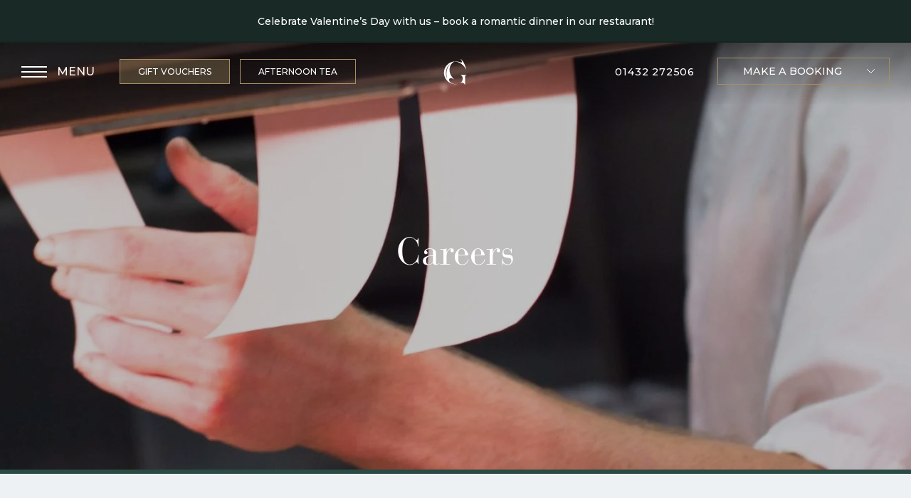

--- FILE ---
content_type: text/html; charset=UTF-8
request_url: https://www.greendragonhotel.com/careers/
body_size: 22093
content:

<!doctype html>
<html lang="en-GB">
<head>
    <meta charset="UTF-8">
<script type="text/javascript">
/* <![CDATA[ */
var gform;gform||(document.addEventListener("gform_main_scripts_loaded",function(){gform.scriptsLoaded=!0}),document.addEventListener("gform/theme/scripts_loaded",function(){gform.themeScriptsLoaded=!0}),window.addEventListener("DOMContentLoaded",function(){gform.domLoaded=!0}),gform={domLoaded:!1,scriptsLoaded:!1,themeScriptsLoaded:!1,isFormEditor:()=>"function"==typeof InitializeEditor,callIfLoaded:function(o){return!(!gform.domLoaded||!gform.scriptsLoaded||!gform.themeScriptsLoaded&&!gform.isFormEditor()||(gform.isFormEditor()&&console.warn("The use of gform.initializeOnLoaded() is deprecated in the form editor context and will be removed in Gravity Forms 3.1."),o(),0))},initializeOnLoaded:function(o){gform.callIfLoaded(o)||(document.addEventListener("gform_main_scripts_loaded",()=>{gform.scriptsLoaded=!0,gform.callIfLoaded(o)}),document.addEventListener("gform/theme/scripts_loaded",()=>{gform.themeScriptsLoaded=!0,gform.callIfLoaded(o)}),window.addEventListener("DOMContentLoaded",()=>{gform.domLoaded=!0,gform.callIfLoaded(o)}))},hooks:{action:{},filter:{}},addAction:function(o,r,e,t){gform.addHook("action",o,r,e,t)},addFilter:function(o,r,e,t){gform.addHook("filter",o,r,e,t)},doAction:function(o){gform.doHook("action",o,arguments)},applyFilters:function(o){return gform.doHook("filter",o,arguments)},removeAction:function(o,r){gform.removeHook("action",o,r)},removeFilter:function(o,r,e){gform.removeHook("filter",o,r,e)},addHook:function(o,r,e,t,n){null==gform.hooks[o][r]&&(gform.hooks[o][r]=[]);var d=gform.hooks[o][r];null==n&&(n=r+"_"+d.length),gform.hooks[o][r].push({tag:n,callable:e,priority:t=null==t?10:t})},doHook:function(r,o,e){var t;if(e=Array.prototype.slice.call(e,1),null!=gform.hooks[r][o]&&((o=gform.hooks[r][o]).sort(function(o,r){return o.priority-r.priority}),o.forEach(function(o){"function"!=typeof(t=o.callable)&&(t=window[t]),"action"==r?t.apply(null,e):e[0]=t.apply(null,e)})),"filter"==r)return e[0]},removeHook:function(o,r,t,n){var e;null!=gform.hooks[o][r]&&(e=(e=gform.hooks[o][r]).filter(function(o,r,e){return!!(null!=n&&n!=o.tag||null!=t&&t!=o.priority)}),gform.hooks[o][r]=e)}});
/* ]]> */
</script>

    <meta name="viewport" content="width=device-width, initial-scale=1">
    <link rel="profile" href="https://gmpg.org/xfn/11">

    <!-- Google Tag Manager -->
    <script>(function(w,d,s,l,i){w[l]=w[l]||[];w[l].push({'gtm.start':
    new Date().getTime(),event:'gtm.js'});var f=d.getElementsByTagName(s)[0],
    j=d.createElement(s),dl=l!='dataLayer'?'&l='+l:'';j.async=true;j.src=
    'https://www.googletagmanager.com/gtm.js?id='+i+dl;f.parentNode.insertBefore(j,f);
    })(window,document,'script','dataLayer','GTM-KJF8XDX');</script>
    <!-- End Google Tag Manager -->

    <link rel="apple-touch-icon" sizes="180x180" href="/app/themes/greendragon/favicon/apple-touch-icon.png">
    <link rel="icon" type="image/png" sizes="32x32" href="/app/themes/greendragon/favicon/favicon-32x32.png">
    <link rel="icon" type="image/png" sizes="16x16" href="/app/themes/greendragon/favicon/favicon-16x16.png">
    <link rel="manifest" href="/app/themes/greendragon/favicon/site.webmanifest">
    <link rel="mask-icon" href="/app/themes/greendragon/favicon/safari-pinned-tab.svg" color="#2a4a44">
    <link rel="shortcut icon" href="/app/themes/greendragon/favicon/favicon.ico">
    <meta name="msapplication-TileColor" content="#2a4a44">
    <meta name="msapplication-config" content="/app/themes/greendragon/favicon/browserconfig.xml">
    <meta name="theme-color" content="#2a4a44">
    <input id="rdwidgeturl" name="rdwidgeturl" value="https://booking.resdiary.com/widget/Standard/TheHerefordBarandBrasserie/27574?includeJquery=false" type="hidden">
    <script type="text/javascript" src="https://booking.resdiary.com/bundles/WidgetV2Loader.js"></script>

    <script type="application/ld+json">
    {
        "@context": "http://schema.org",
        "@type": "Hotel",
        "name" : "Green Dragon Hotel",
        "description" : "Newly refurbished in 2019, we look forward to offering you a warm welcome, a comfortable stay, and some of the best food and drink Herefordshire has to offer."
    }
    </script>

    <script src="https://onboard.triptease.io/bootstrap.js?integrationId=01D0YRQ98032F5ZHCN4FV892ZS" defer async crossorigin="anonymous" type="text/javascript"></script>

    <title>Careers in Hereford | Green Dragon Hotel</title>

<!-- The SEO Framework by Sybre Waaijer -->
<meta name="robots" content="max-snippet:-1,max-image-preview:standard,max-video-preview:-1" />
<link rel="canonical" href="https://www.greendragonhotel.com/careers/" />
<meta name="description" content="Green Dragon Hotel in Hereford offers an exciting environment in which to develop your career in hospitality and the food and drink industry. Find out more." />
<meta property="og:type" content="website" />
<meta property="og:locale" content="en_GB" />
<meta property="og:site_name" content="The Green Dragon Hotel" />
<meta property="og:title" content="Careers in Hereford | Green Dragon Hotel" />
<meta property="og:description" content="Green Dragon Hotel in Hereford offers an exciting environment in which to develop your career in hospitality and the food and drink industry. Find out more." />
<meta property="og:url" content="https://www.greendragonhotel.com/careers/" />
<meta property="og:image" content="https://www.greendragonhotel.com/app/uploads/2025/05/GD-055-300x200.jpg" />
<meta name="twitter:card" content="summary_large_image" />
<meta name="twitter:title" content="Careers in Hereford | Green Dragon Hotel" />
<meta name="twitter:description" content="Green Dragon Hotel in Hereford offers an exciting environment in which to develop your career in hospitality and the food and drink industry. Find out more." />
<meta name="twitter:image" content="https://www.greendragonhotel.com/app/uploads/2025/05/GD-055-300x200.jpg" />
<script type="application/ld+json">{"@context":"https://schema.org","@graph":[{"@type":"WebSite","@id":"https://www.greendragonhotel.com/#/schema/WebSite","url":"https://www.greendragonhotel.com/","name":"The Green Dragon Hotel","inLanguage":"en-GB","potentialAction":{"@type":"SearchAction","target":{"@type":"EntryPoint","urlTemplate":"https://www.greendragonhotel.com/search/{search_term_string}/"},"query-input":"required name=search_term_string"},"publisher":{"@type":"Organization","@id":"https://www.greendragonhotel.com/#/schema/Organization","name":"The Green Dragon Hotel","url":"https://www.greendragonhotel.com/"}},{"@type":"WebPage","@id":"https://www.greendragonhotel.com/careers/","url":"https://www.greendragonhotel.com/careers/","name":"Careers in Hereford | Green Dragon Hotel","description":"Green Dragon Hotel in Hereford offers an exciting environment in which to develop your career in hospitality and the food and drink industry. Find out more.","inLanguage":"en-GB","isPartOf":{"@id":"https://www.greendragonhotel.com/#/schema/WebSite"},"breadcrumb":{"@type":"BreadcrumbList","@id":"https://www.greendragonhotel.com/#/schema/BreadcrumbList","itemListElement":[{"@type":"ListItem","position":1,"item":"https://www.greendragonhotel.com/","name":"The Green Dragon Hotel"},{"@type":"ListItem","position":2,"name":"Careers in Hereford | Green Dragon Hotel"}]},"potentialAction":{"@type":"ReadAction","target":"https://www.greendragonhotel.com/careers/"}}]}</script>
<!-- / The SEO Framework by Sybre Waaijer | 3.59ms meta | 0.85ms boot -->

<link rel='dns-prefetch' href='//cdnjs.cloudflare.com' />
<link rel='dns-prefetch' href='//cdn.jsdelivr.net' />
<link rel='dns-prefetch' href='//fonts.googleapis.com' />
<link rel="alternate" type="application/rss+xml" title="The Green Dragon Hotel &raquo; Feed" href="https://www.greendragonhotel.com/feed/" />
<style id='wp-img-auto-sizes-contain-inline-css' type='text/css'>
img:is([sizes=auto i],[sizes^="auto," i]){contain-intrinsic-size:3000px 1500px}
/*# sourceURL=wp-img-auto-sizes-contain-inline-css */
</style>
<link rel='stylesheet' id='sbi_styles-css' href='https://www.greendragonhotel.com/app/plugins/instagram-feed/css/sbi-styles.min.css?ver=c6aa34' type='text/css' media='all' />
<style id='wp-emoji-styles-inline-css' type='text/css'>

	img.wp-smiley, img.emoji {
		display: inline !important;
		border: none !important;
		box-shadow: none !important;
		height: 1em !important;
		width: 1em !important;
		margin: 0 0.07em !important;
		vertical-align: -0.1em !important;
		background: none !important;
		padding: 0 !important;
	}
/*# sourceURL=wp-emoji-styles-inline-css */
</style>
<style id='wp-block-library-inline-css' type='text/css'>
:root{--wp-block-synced-color:#7a00df;--wp-block-synced-color--rgb:122,0,223;--wp-bound-block-color:var(--wp-block-synced-color);--wp-editor-canvas-background:#ddd;--wp-admin-theme-color:#007cba;--wp-admin-theme-color--rgb:0,124,186;--wp-admin-theme-color-darker-10:#006ba1;--wp-admin-theme-color-darker-10--rgb:0,107,160.5;--wp-admin-theme-color-darker-20:#005a87;--wp-admin-theme-color-darker-20--rgb:0,90,135;--wp-admin-border-width-focus:2px}@media (min-resolution:192dpi){:root{--wp-admin-border-width-focus:1.5px}}.wp-element-button{cursor:pointer}:root .has-very-light-gray-background-color{background-color:#eee}:root .has-very-dark-gray-background-color{background-color:#313131}:root .has-very-light-gray-color{color:#eee}:root .has-very-dark-gray-color{color:#313131}:root .has-vivid-green-cyan-to-vivid-cyan-blue-gradient-background{background:linear-gradient(135deg,#00d084,#0693e3)}:root .has-purple-crush-gradient-background{background:linear-gradient(135deg,#34e2e4,#4721fb 50%,#ab1dfe)}:root .has-hazy-dawn-gradient-background{background:linear-gradient(135deg,#faaca8,#dad0ec)}:root .has-subdued-olive-gradient-background{background:linear-gradient(135deg,#fafae1,#67a671)}:root .has-atomic-cream-gradient-background{background:linear-gradient(135deg,#fdd79a,#004a59)}:root .has-nightshade-gradient-background{background:linear-gradient(135deg,#330968,#31cdcf)}:root .has-midnight-gradient-background{background:linear-gradient(135deg,#020381,#2874fc)}:root{--wp--preset--font-size--normal:16px;--wp--preset--font-size--huge:42px}.has-regular-font-size{font-size:1em}.has-larger-font-size{font-size:2.625em}.has-normal-font-size{font-size:var(--wp--preset--font-size--normal)}.has-huge-font-size{font-size:var(--wp--preset--font-size--huge)}.has-text-align-center{text-align:center}.has-text-align-left{text-align:left}.has-text-align-right{text-align:right}.has-fit-text{white-space:nowrap!important}#end-resizable-editor-section{display:none}.aligncenter{clear:both}.items-justified-left{justify-content:flex-start}.items-justified-center{justify-content:center}.items-justified-right{justify-content:flex-end}.items-justified-space-between{justify-content:space-between}.screen-reader-text{border:0;clip-path:inset(50%);height:1px;margin:-1px;overflow:hidden;padding:0;position:absolute;width:1px;word-wrap:normal!important}.screen-reader-text:focus{background-color:#ddd;clip-path:none;color:#444;display:block;font-size:1em;height:auto;left:5px;line-height:normal;padding:15px 23px 14px;text-decoration:none;top:5px;width:auto;z-index:100000}html :where(.has-border-color){border-style:solid}html :where([style*=border-top-color]){border-top-style:solid}html :where([style*=border-right-color]){border-right-style:solid}html :where([style*=border-bottom-color]){border-bottom-style:solid}html :where([style*=border-left-color]){border-left-style:solid}html :where([style*=border-width]){border-style:solid}html :where([style*=border-top-width]){border-top-style:solid}html :where([style*=border-right-width]){border-right-style:solid}html :where([style*=border-bottom-width]){border-bottom-style:solid}html :where([style*=border-left-width]){border-left-style:solid}html :where(img[class*=wp-image-]){height:auto;max-width:100%}:where(figure){margin:0 0 1em}html :where(.is-position-sticky){--wp-admin--admin-bar--position-offset:var(--wp-admin--admin-bar--height,0px)}@media screen and (max-width:600px){html :where(.is-position-sticky){--wp-admin--admin-bar--position-offset:0px}}

/*# sourceURL=wp-block-library-inline-css */
</style><style id='global-styles-inline-css' type='text/css'>
:root{--wp--preset--aspect-ratio--square: 1;--wp--preset--aspect-ratio--4-3: 4/3;--wp--preset--aspect-ratio--3-4: 3/4;--wp--preset--aspect-ratio--3-2: 3/2;--wp--preset--aspect-ratio--2-3: 2/3;--wp--preset--aspect-ratio--16-9: 16/9;--wp--preset--aspect-ratio--9-16: 9/16;--wp--preset--color--black: #000000;--wp--preset--color--cyan-bluish-gray: #abb8c3;--wp--preset--color--white: #ffffff;--wp--preset--color--pale-pink: #f78da7;--wp--preset--color--vivid-red: #cf2e2e;--wp--preset--color--luminous-vivid-orange: #ff6900;--wp--preset--color--luminous-vivid-amber: #fcb900;--wp--preset--color--light-green-cyan: #7bdcb5;--wp--preset--color--vivid-green-cyan: #00d084;--wp--preset--color--pale-cyan-blue: #8ed1fc;--wp--preset--color--vivid-cyan-blue: #0693e3;--wp--preset--color--vivid-purple: #9b51e0;--wp--preset--gradient--vivid-cyan-blue-to-vivid-purple: linear-gradient(135deg,rgb(6,147,227) 0%,rgb(155,81,224) 100%);--wp--preset--gradient--light-green-cyan-to-vivid-green-cyan: linear-gradient(135deg,rgb(122,220,180) 0%,rgb(0,208,130) 100%);--wp--preset--gradient--luminous-vivid-amber-to-luminous-vivid-orange: linear-gradient(135deg,rgb(252,185,0) 0%,rgb(255,105,0) 100%);--wp--preset--gradient--luminous-vivid-orange-to-vivid-red: linear-gradient(135deg,rgb(255,105,0) 0%,rgb(207,46,46) 100%);--wp--preset--gradient--very-light-gray-to-cyan-bluish-gray: linear-gradient(135deg,rgb(238,238,238) 0%,rgb(169,184,195) 100%);--wp--preset--gradient--cool-to-warm-spectrum: linear-gradient(135deg,rgb(74,234,220) 0%,rgb(151,120,209) 20%,rgb(207,42,186) 40%,rgb(238,44,130) 60%,rgb(251,105,98) 80%,rgb(254,248,76) 100%);--wp--preset--gradient--blush-light-purple: linear-gradient(135deg,rgb(255,206,236) 0%,rgb(152,150,240) 100%);--wp--preset--gradient--blush-bordeaux: linear-gradient(135deg,rgb(254,205,165) 0%,rgb(254,45,45) 50%,rgb(107,0,62) 100%);--wp--preset--gradient--luminous-dusk: linear-gradient(135deg,rgb(255,203,112) 0%,rgb(199,81,192) 50%,rgb(65,88,208) 100%);--wp--preset--gradient--pale-ocean: linear-gradient(135deg,rgb(255,245,203) 0%,rgb(182,227,212) 50%,rgb(51,167,181) 100%);--wp--preset--gradient--electric-grass: linear-gradient(135deg,rgb(202,248,128) 0%,rgb(113,206,126) 100%);--wp--preset--gradient--midnight: linear-gradient(135deg,rgb(2,3,129) 0%,rgb(40,116,252) 100%);--wp--preset--font-size--small: 13px;--wp--preset--font-size--medium: 20px;--wp--preset--font-size--large: 36px;--wp--preset--font-size--x-large: 42px;--wp--preset--spacing--20: 0.44rem;--wp--preset--spacing--30: 0.67rem;--wp--preset--spacing--40: 1rem;--wp--preset--spacing--50: 1.5rem;--wp--preset--spacing--60: 2.25rem;--wp--preset--spacing--70: 3.38rem;--wp--preset--spacing--80: 5.06rem;--wp--preset--shadow--natural: 6px 6px 9px rgba(0, 0, 0, 0.2);--wp--preset--shadow--deep: 12px 12px 50px rgba(0, 0, 0, 0.4);--wp--preset--shadow--sharp: 6px 6px 0px rgba(0, 0, 0, 0.2);--wp--preset--shadow--outlined: 6px 6px 0px -3px rgb(255, 255, 255), 6px 6px rgb(0, 0, 0);--wp--preset--shadow--crisp: 6px 6px 0px rgb(0, 0, 0);}:where(.is-layout-flex){gap: 0.5em;}:where(.is-layout-grid){gap: 0.5em;}body .is-layout-flex{display: flex;}.is-layout-flex{flex-wrap: wrap;align-items: center;}.is-layout-flex > :is(*, div){margin: 0;}body .is-layout-grid{display: grid;}.is-layout-grid > :is(*, div){margin: 0;}:where(.wp-block-columns.is-layout-flex){gap: 2em;}:where(.wp-block-columns.is-layout-grid){gap: 2em;}:where(.wp-block-post-template.is-layout-flex){gap: 1.25em;}:where(.wp-block-post-template.is-layout-grid){gap: 1.25em;}.has-black-color{color: var(--wp--preset--color--black) !important;}.has-cyan-bluish-gray-color{color: var(--wp--preset--color--cyan-bluish-gray) !important;}.has-white-color{color: var(--wp--preset--color--white) !important;}.has-pale-pink-color{color: var(--wp--preset--color--pale-pink) !important;}.has-vivid-red-color{color: var(--wp--preset--color--vivid-red) !important;}.has-luminous-vivid-orange-color{color: var(--wp--preset--color--luminous-vivid-orange) !important;}.has-luminous-vivid-amber-color{color: var(--wp--preset--color--luminous-vivid-amber) !important;}.has-light-green-cyan-color{color: var(--wp--preset--color--light-green-cyan) !important;}.has-vivid-green-cyan-color{color: var(--wp--preset--color--vivid-green-cyan) !important;}.has-pale-cyan-blue-color{color: var(--wp--preset--color--pale-cyan-blue) !important;}.has-vivid-cyan-blue-color{color: var(--wp--preset--color--vivid-cyan-blue) !important;}.has-vivid-purple-color{color: var(--wp--preset--color--vivid-purple) !important;}.has-black-background-color{background-color: var(--wp--preset--color--black) !important;}.has-cyan-bluish-gray-background-color{background-color: var(--wp--preset--color--cyan-bluish-gray) !important;}.has-white-background-color{background-color: var(--wp--preset--color--white) !important;}.has-pale-pink-background-color{background-color: var(--wp--preset--color--pale-pink) !important;}.has-vivid-red-background-color{background-color: var(--wp--preset--color--vivid-red) !important;}.has-luminous-vivid-orange-background-color{background-color: var(--wp--preset--color--luminous-vivid-orange) !important;}.has-luminous-vivid-amber-background-color{background-color: var(--wp--preset--color--luminous-vivid-amber) !important;}.has-light-green-cyan-background-color{background-color: var(--wp--preset--color--light-green-cyan) !important;}.has-vivid-green-cyan-background-color{background-color: var(--wp--preset--color--vivid-green-cyan) !important;}.has-pale-cyan-blue-background-color{background-color: var(--wp--preset--color--pale-cyan-blue) !important;}.has-vivid-cyan-blue-background-color{background-color: var(--wp--preset--color--vivid-cyan-blue) !important;}.has-vivid-purple-background-color{background-color: var(--wp--preset--color--vivid-purple) !important;}.has-black-border-color{border-color: var(--wp--preset--color--black) !important;}.has-cyan-bluish-gray-border-color{border-color: var(--wp--preset--color--cyan-bluish-gray) !important;}.has-white-border-color{border-color: var(--wp--preset--color--white) !important;}.has-pale-pink-border-color{border-color: var(--wp--preset--color--pale-pink) !important;}.has-vivid-red-border-color{border-color: var(--wp--preset--color--vivid-red) !important;}.has-luminous-vivid-orange-border-color{border-color: var(--wp--preset--color--luminous-vivid-orange) !important;}.has-luminous-vivid-amber-border-color{border-color: var(--wp--preset--color--luminous-vivid-amber) !important;}.has-light-green-cyan-border-color{border-color: var(--wp--preset--color--light-green-cyan) !important;}.has-vivid-green-cyan-border-color{border-color: var(--wp--preset--color--vivid-green-cyan) !important;}.has-pale-cyan-blue-border-color{border-color: var(--wp--preset--color--pale-cyan-blue) !important;}.has-vivid-cyan-blue-border-color{border-color: var(--wp--preset--color--vivid-cyan-blue) !important;}.has-vivid-purple-border-color{border-color: var(--wp--preset--color--vivid-purple) !important;}.has-vivid-cyan-blue-to-vivid-purple-gradient-background{background: var(--wp--preset--gradient--vivid-cyan-blue-to-vivid-purple) !important;}.has-light-green-cyan-to-vivid-green-cyan-gradient-background{background: var(--wp--preset--gradient--light-green-cyan-to-vivid-green-cyan) !important;}.has-luminous-vivid-amber-to-luminous-vivid-orange-gradient-background{background: var(--wp--preset--gradient--luminous-vivid-amber-to-luminous-vivid-orange) !important;}.has-luminous-vivid-orange-to-vivid-red-gradient-background{background: var(--wp--preset--gradient--luminous-vivid-orange-to-vivid-red) !important;}.has-very-light-gray-to-cyan-bluish-gray-gradient-background{background: var(--wp--preset--gradient--very-light-gray-to-cyan-bluish-gray) !important;}.has-cool-to-warm-spectrum-gradient-background{background: var(--wp--preset--gradient--cool-to-warm-spectrum) !important;}.has-blush-light-purple-gradient-background{background: var(--wp--preset--gradient--blush-light-purple) !important;}.has-blush-bordeaux-gradient-background{background: var(--wp--preset--gradient--blush-bordeaux) !important;}.has-luminous-dusk-gradient-background{background: var(--wp--preset--gradient--luminous-dusk) !important;}.has-pale-ocean-gradient-background{background: var(--wp--preset--gradient--pale-ocean) !important;}.has-electric-grass-gradient-background{background: var(--wp--preset--gradient--electric-grass) !important;}.has-midnight-gradient-background{background: var(--wp--preset--gradient--midnight) !important;}.has-small-font-size{font-size: var(--wp--preset--font-size--small) !important;}.has-medium-font-size{font-size: var(--wp--preset--font-size--medium) !important;}.has-large-font-size{font-size: var(--wp--preset--font-size--large) !important;}.has-x-large-font-size{font-size: var(--wp--preset--font-size--x-large) !important;}
/*# sourceURL=global-styles-inline-css */
</style>

<style id='classic-theme-styles-inline-css' type='text/css'>
/*! This file is auto-generated */
.wp-block-button__link{color:#fff;background-color:#32373c;border-radius:9999px;box-shadow:none;text-decoration:none;padding:calc(.667em + 2px) calc(1.333em + 2px);font-size:1.125em}.wp-block-file__button{background:#32373c;color:#fff;text-decoration:none}
/*# sourceURL=/wp-includes/css/classic-themes.min.css */
</style>
<link rel='stylesheet' id='css/main-css' href='https://www.greendragonhotel.com/app/themes/greendragon/style.css?ver=08b3d4' type='text/css' media='all' />
<link rel='stylesheet' id='css/plyr-css' href='https://cdnjs.cloudflare.com/ajax/libs/plyr/3.5.6/plyr.css?ver=6e0728' type='text/css' media='all' />
<link rel='stylesheet' id='fonts/google-fonts-css' href='https://fonts.googleapis.com/css?family=Cormorant%3A400%2C400i%2C700%2C700i%7CMontserrat%3A500&#038;ver=6.9' type='text/css' media='all' />
<link rel='stylesheet' id='hide_updates_css-css' href='https://www.greendragonhotel.com/app/mu-plugins/orbit/css/hide-updates.css?ver=6e0728' type='text/css' media='all' />
<script type="text/javascript" src="https://www.greendragonhotel.com/app/plugins/jquery-manager/assets/js/jquery-3.5.1.min.js" id="jquery-core-js"></script>
<script type="text/javascript" src="https://www.greendragonhotel.com/app/plugins/jquery-manager/assets/js/jquery-migrate-3.3.0.min.js" id="jquery-migrate-js"></script>
<script type="text/javascript" src="https://cdn.jsdelivr.net/npm/micromodal/dist/micromodal.min.js?ver=6e0728" id="js/micromodal-js"></script>
<link rel='stylesheet' id='dashicons-css' href='https://www.greendragonhotel.com/wp/wp-includes/css/dashicons.min.css?ver=6e0728' type='text/css' media='all' />
<link rel='stylesheet' id='gravity_forms_theme_reset-css' href='https://www.greendragonhotel.com/app/plugins/gravityforms/assets/css/dist/gravity-forms-theme-reset.min.css?ver=01b62e' type='text/css' media='all' />
<link rel='stylesheet' id='gravity_forms_theme_foundation-css' href='https://www.greendragonhotel.com/app/plugins/gravityforms/assets/css/dist/gravity-forms-theme-foundation.min.css?ver=01b62e' type='text/css' media='all' />
<link rel='stylesheet' id='gravity_forms_theme_framework-css' href='https://www.greendragonhotel.com/app/plugins/gravityforms/assets/css/dist/gravity-forms-theme-framework.min.css?ver=01b62e' type='text/css' media='all' />
<link rel='stylesheet' id='gravity_forms_orbital_theme-css' href='https://www.greendragonhotel.com/app/plugins/gravityforms/assets/css/dist/gravity-forms-orbital-theme.min.css?ver=01b62e' type='text/css' media='all' />
</head>

<body class="wp-singular page-template page-template-template-careers page-template-template-careers-php page page-id-122 wp-theme-greendragon">

<!-- Google Tag Manager (noscript) -->
<noscript><iframe src="https://www.googletagmanager.com/ns.html?id=GTM-KJF8XDX"
height="0" width="0" style="display:none;visibility:hidden"></iframe></noscript>
<!-- End Google Tag Manager (noscript) -->

<!--[if IE]>
<div id="ie-unsupported">
    <div class="container">
        <p class="ie-unsupported-intro">You're using an outdated browser.<br />Our website may not work properly.</p>
        <p>Our website uses modern technologies to give you the best possible experience, sadly your browser is out of date so our website might not look right.</p>
        <p>The version of Internet Explorer you're using is now unsupported by Microsoft, this means that it will no longer receive any security updates.</p>
        <p>Please consider using a modern browser like Google Chrome or Mozilla Firefox. They’re both free and easy to use, please find download links below:</p>
        <a href="https://www.google.com/chrome" class="ie-unsupported-button">Download Google Chrome</a>
        <a href="https://www.mozilla.org/firefox" class="ie-unsupported-button">Download Mozilla Firefox</a>
        <div style="clear: both;"></div>
    </div>
</div>
<![endif]-->

<div id="page" class="site">

     
        <div class="header-notice">Celebrate Valentine’s Day with us – book a romantic dinner in our restaurant!</div>
    
    <header id="masthead">
        <div class="container">
            <a href="#" class="menu-trigger" aria-label="Toggle Menu">
                <span class="lines">
                    <span class="line1"></span>
                    <span class="line2"></span>
                    <span class="line3"></span>
                </span>
                <span class="label">Menu</span>
            </a>
            <div class="covid-links">
                <a target="_blank" href="https://greendragonhotel.mews-giftvoucher.com/" class="primary">Gift Vouchers</a>
                <a href="https://www.greendragonhotel.com/food-and-drink/afternoon-tea/">Afternoon Tea</a>
            </div>
            <a href="/" class="motif">
                <img src="https://www.greendragonhotel.com/app/themes/greendragon/svg/motif.svg" alt="Green Dragon Motif" width="32" height="37"/>
            </a>
            <div class="buttons">
                <a href="tel:01432272506" class="inline-button phone">01432 272506</a>
                <div class="booking-dropdown-wrap">
                    <div class="booking-dropdown">
                        <span class="label">Make a Booking</span>
                        <button class="distributor">Book a Room</button>
                        <a href="https://booking.resdiary.com/widget/Standard/TheGreenDragonHotel/14033" class="dd-button" target="_blank">Book a Table</a>
                        <a href="https://www.greendragonhotel.com/gift-vouchers/" class="dd-button">Purchase a voucher</a>
                    </div>
                </div>
            </div>
        </div>
    </header><!-- #masthead -->

    
<div class="full-menu">
  <div class="col menu">
    <div class="inner">
      <div class="nav-wrap">
        <nav>
          <ul id="menu-main-navigation" class="menu"><li id="menu-item-140" class="menu-item menu-item-type-custom menu-item-object-custom current-menu-ancestor current-menu-parent menu-item-has-children menu-item-140"><a href="#">About</a>
<ul class="sub-menu">
	<li id="menu-item-583" class="menu-item menu-item-type-post_type menu-item-object-page menu-item-583"><a href="https://www.greendragonhotel.com/our-story/">Our Story</a></li>
	<li id="menu-item-759" class="menu-item menu-item-type-post_type menu-item-object-page menu-item-759"><a href="https://www.greendragonhotel.com/directions-and-opening-hours/">Car Park, Directions and Opening Hours</a></li>
	<li id="menu-item-714" class="menu-item menu-item-type-post_type menu-item-object-page menu-item-714"><a href="https://www.greendragonhotel.com/the-hereford-connection/">The Hereford Connection</a></li>
	<li id="menu-item-713" class="menu-item menu-item-type-post_type menu-item-object-page menu-item-713"><a href="https://www.greendragonhotel.com/gallery/">Gallery</a></li>
	<li id="menu-item-141" class="menu-item menu-item-type-post_type menu-item-object-page current-menu-item page_item page-item-122 current_page_item menu-item-141"><a href="https://www.greendragonhotel.com/careers/" aria-current="page">Careers</a></li>
	<li id="menu-item-9892" class="menu-item menu-item-type-post_type menu-item-object-page menu-item-9892"><a href="https://www.greendragonhotel.com/feedback/">Feedback</a></li>
</ul>
</li>
<li id="menu-item-137" class="menu-item menu-item-type-custom menu-item-object-custom menu-item-has-children menu-item-137"><a href="#">Stay</a>
<ul class="sub-menu">
	<li id="menu-item-2470" class="menu-item menu-item-type-post_type menu-item-object-page menu-item-2470"><a href="https://www.greendragonhotel.com/frequently-asked-questions/">Car Park &#038; Pre-arrival Information</a></li>
	<li id="menu-item-1010" class="menu-item menu-item-type-post_type menu-item-object-page menu-item-1010"><a href="https://www.greendragonhotel.com/rooms/">Overview</a></li>
	<li id="menu-item-158" class="menu-item menu-item-type-post_type menu-item-object-room menu-item-158"><a href="https://www.greendragonhotel.com/room/luxury-double/">Luxury Double</a></li>
	<li id="menu-item-159" class="menu-item menu-item-type-custom menu-item-object-custom menu-item-has-children menu-item-159"><a href="#">Superior</a>
	<ul class="sub-menu">
		<li id="menu-item-169" class="menu-item menu-item-type-post_type menu-item-object-room menu-item-169"><a href="https://www.greendragonhotel.com/room/superior-double/">Double</a></li>
		<li id="menu-item-168" class="menu-item menu-item-type-post_type menu-item-object-room menu-item-168"><a href="https://www.greendragonhotel.com/room/superior-twin/">Twin</a></li>
	</ul>
</li>
	<li id="menu-item-160" class="menu-item menu-item-type-custom menu-item-object-custom menu-item-has-children menu-item-160"><a href="#">Classic</a>
	<ul class="sub-menu">
		<li id="menu-item-167" class="menu-item menu-item-type-post_type menu-item-object-room menu-item-167"><a href="https://www.greendragonhotel.com/room/classic-double/">Double</a></li>
		<li id="menu-item-166" class="menu-item menu-item-type-post_type menu-item-object-room menu-item-166"><a href="https://www.greendragonhotel.com/room/classic-twin/">Twin</a></li>
		<li id="menu-item-114" class="menu-item menu-item-type-post_type menu-item-object-room menu-item-114"><a href="https://www.greendragonhotel.com/room/classic-single/">Single</a></li>
	</ul>
</li>
	<li id="menu-item-165" class="menu-item menu-item-type-post_type menu-item-object-room menu-item-165"><a href="https://www.greendragonhotel.com/room/apartment/">Apartment / Family Room</a></li>
	<li id="menu-item-164" class="menu-item menu-item-type-post_type menu-item-object-room menu-item-164"><a href="https://www.greendragonhotel.com/room/cathedral-suite/">Cathedral Suite</a></li>
</ul>
</li>
<li id="menu-item-142" class="menu-item menu-item-type-custom menu-item-object-custom menu-item-has-children menu-item-142"><a href="#">Food &#038; Drink</a>
<ul class="sub-menu">
	<li id="menu-item-326" class="menu-item menu-item-type-post_type menu-item-object-page menu-item-326"><a href="https://www.greendragonhotel.com/food-and-drink/">Overview</a></li>
	<li id="menu-item-323" class="menu-item menu-item-type-post_type menu-item-object-food_venue menu-item-323"><a href="https://www.greendragonhotel.com/food-and-drink/the-hereford/">The Hereford Brasserie</a></li>
	<li id="menu-item-325" class="menu-item menu-item-type-post_type menu-item-object-food_venue menu-item-325"><a href="https://www.greendragonhotel.com/food-and-drink/the-garrick-lounge/">The Garrick Lounge</a></li>
	<li id="menu-item-2116" class="menu-item menu-item-type-post_type menu-item-object-food_venue menu-item-2116"><a href="https://www.greendragonhotel.com/food-and-drink/the-offa-bar/">The Offa Bar</a></li>
	<li id="menu-item-2117" class="menu-item menu-item-type-post_type menu-item-object-food_venue menu-item-2117"><a href="https://www.greendragonhotel.com/food-and-drink/the-orange-bar/">The Orange Bar</a></li>
	<li id="menu-item-1569" class="menu-item menu-item-type-post_type menu-item-object-food_venue menu-item-1569"><a href="https://www.greendragonhotel.com/food-and-drink/afternoon-tea/">Afternoon Tea</a></li>
	<li id="menu-item-10308" class="menu-item menu-item-type-custom menu-item-object-custom menu-item-10308"><a href="https://www.greendragonhotel.com/food-and-drink/in-room-dining/">In-Room Dining</a></li>
</ul>
</li>
<li id="menu-item-7150" class="menu-item menu-item-type-post_type menu-item-object-page menu-item-7150"><a href="https://www.greendragonhotel.com/at-the-hotel/">What&#8217;s On</a></li>
<li id="menu-item-10432" class="menu-item menu-item-type-custom menu-item-object-custom menu-item-10432"><a href="https://greendragonhotel.mews-giftvoucher.com/">Gift Vouchers</a></li>
<li id="menu-item-8007" class="menu-item menu-item-type-post_type menu-item-object-page menu-item-8007"><a href="https://www.greendragonhotel.com/attractions/">Local Attractions</a></li>
<li id="menu-item-143" class="menu-item menu-item-type-custom menu-item-object-custom menu-item-has-children menu-item-143"><a href="#">Weddings &#038; Events</a>
<ul class="sub-menu">
	<li id="menu-item-998" class="menu-item menu-item-type-post_type menu-item-object-page menu-item-998"><a href="https://www.greendragonhotel.com/weddings/">Weddings</a></li>
	<li id="menu-item-1357" class="menu-item menu-item-type-post_type menu-item-object-page menu-item-1357"><a href="https://www.greendragonhotel.com/celebrations/">Celebrations</a></li>
	<li id="menu-item-1365" class="menu-item menu-item-type-post_type menu-item-object-page menu-item-1365"><a href="https://www.greendragonhotel.com/bereavement/">Bereavement</a></li>
</ul>
</li>
<li id="menu-item-1358" class="menu-item menu-item-type-post_type menu-item-object-page menu-item-1358"><a href="https://www.greendragonhotel.com/meetings-and-conferences/">Meetings &#038; Conferences</a></li>
<li id="menu-item-2077" class="menu-item menu-item-type-post_type menu-item-object-page menu-item-2077"><a href="https://www.greendragonhotel.com/offers/">Packages &#038; Offers</a></li>
<li id="menu-item-133" class="menu-item menu-item-type-post_type menu-item-object-page menu-item-133"><a href="https://www.greendragonhotel.com/contact/">Contact Us</a></li>
</ul>        </nav>
      </div>
    </div>
  </div>
  <div class="col image bgi-fallback" fbsrc="https://www.greendragonhotel.com/app/uploads/2026/01/GD24334-3.jpg">
    <img width="1500" height="1000" src="https://www.greendragonhotel.com/app/uploads/2026/01/GD24334-3.jpg" class="attachment-xl-image size-xl-image" alt="" decoding="async" fetchpriority="high" srcset="https://www.greendragonhotel.com/app/uploads/2026/01/GD24334-3.jpg 1500w, https://www.greendragonhotel.com/app/uploads/2026/01/GD24334-3-300x200.jpg 300w, https://www.greendragonhotel.com/app/uploads/2026/01/GD24334-3-1024x683.jpg 1024w, https://www.greendragonhotel.com/app/uploads/2026/01/GD24334-3-768x512.jpg 768w" sizes="(max-width: 1500px) 100vw, 1500px" />  </div>
</div>
    <div id="content" class="site-content">

	<div id="primary" class="content-area">
		<main id="main" class="site-main">

				
<div id="hero">
  <div class="hero-content">
              <h1>Careers</h1>
          </div>
      <div class="image bgi-fallback" fbsrc="https://www.greendragonhotel.com/app/uploads/2019/08/daniel-bradley-y_WDEY9e6mA-unsplash-1800x600.jpg">
        <img width="1800" height="600" src="https://www.greendragonhotel.com/app/uploads/2019/08/daniel-bradley-y_WDEY9e6mA-unsplash-1800x600.jpg" class="attachment-page-banner size-page-banner" alt="" decoding="async" />    </div>
  </div>
<div id="page-sections"><section>
  <div class="container slim">
    <div class="col-wrap">
      <div class="col w6">
        <p>The Green Dragon Hotel is proud support hospitality roles across Herefordshire, providing over 70 roles.</p>
<h3>We are recruiting for a range of roles.</h3>
<p>We are currently recruiting for the following positions :</p>
<ul>
<li>Housekeeping Team Leader</li>
<li><span class="im">Kitchen Porter</span></li>
</ul>
<p>Please get in touch with your CV.</p>
<p>For more details about each role, please feel free to contact us.</p>
<p><img decoding="async" class="alignnone size-medium wp-image-10282" src="https://www.greendragonhotel.com/app/uploads/2025/05/GD-055-300x200.jpg" alt="" width="300" height="200" srcset="https://www.greendragonhotel.com/app/uploads/2025/05/GD-055-300x200.jpg 300w, https://www.greendragonhotel.com/app/uploads/2025/05/GD-055-1024x683.jpg 1024w, https://www.greendragonhotel.com/app/uploads/2025/05/GD-055-768x512.jpg 768w, https://www.greendragonhotel.com/app/uploads/2025/05/GD-055-1536x1025.jpg 1536w, https://www.greendragonhotel.com/app/uploads/2025/05/GD-055-1800x1201.jpg 1800w, https://www.greendragonhotel.com/app/uploads/2025/05/GD-055.jpg 1920w" sizes="(max-width: 300px) 100vw, 300px" /></p>
      </div>
      <div class="col w6">
        <h3>Application Form</h3>
        <div class="career-form">
          
                <div class='gf_browser_unknown gform_wrapper gform-theme gform-theme--foundation gform-theme--framework gform-theme--orbital' data-form-theme='orbital' data-form-index='0' id='gform_wrapper_3' ><style>#gform_wrapper_3[data-form-index="0"].gform-theme,[data-parent-form="3_0"]{--gf-color-primary: #204ce5;--gf-color-primary-rgb: 32, 76, 229;--gf-color-primary-contrast: #fff;--gf-color-primary-contrast-rgb: 255, 255, 255;--gf-color-primary-darker: #001AB3;--gf-color-primary-lighter: #527EFF;--gf-color-secondary: #fff;--gf-color-secondary-rgb: 255, 255, 255;--gf-color-secondary-contrast: #112337;--gf-color-secondary-contrast-rgb: 17, 35, 55;--gf-color-secondary-darker: #F5F5F5;--gf-color-secondary-lighter: #FFFFFF;--gf-color-out-ctrl-light: rgba(17, 35, 55, 0.1);--gf-color-out-ctrl-light-rgb: 17, 35, 55;--gf-color-out-ctrl-light-darker: rgba(104, 110, 119, 0.35);--gf-color-out-ctrl-light-lighter: #F5F5F5;--gf-color-out-ctrl-dark: #585e6a;--gf-color-out-ctrl-dark-rgb: 88, 94, 106;--gf-color-out-ctrl-dark-darker: #112337;--gf-color-out-ctrl-dark-lighter: rgba(17, 35, 55, 0.65);--gf-color-in-ctrl: #fff;--gf-color-in-ctrl-rgb: 255, 255, 255;--gf-color-in-ctrl-contrast: #112337;--gf-color-in-ctrl-contrast-rgb: 17, 35, 55;--gf-color-in-ctrl-darker: #F5F5F5;--gf-color-in-ctrl-lighter: #FFFFFF;--gf-color-in-ctrl-primary: #204ce5;--gf-color-in-ctrl-primary-rgb: 32, 76, 229;--gf-color-in-ctrl-primary-contrast: #fff;--gf-color-in-ctrl-primary-contrast-rgb: 255, 255, 255;--gf-color-in-ctrl-primary-darker: #001AB3;--gf-color-in-ctrl-primary-lighter: #527EFF;--gf-color-in-ctrl-light: rgba(17, 35, 55, 0.1);--gf-color-in-ctrl-light-rgb: 17, 35, 55;--gf-color-in-ctrl-light-darker: rgba(104, 110, 119, 0.35);--gf-color-in-ctrl-light-lighter: #F5F5F5;--gf-color-in-ctrl-dark: #585e6a;--gf-color-in-ctrl-dark-rgb: 88, 94, 106;--gf-color-in-ctrl-dark-darker: #112337;--gf-color-in-ctrl-dark-lighter: rgba(17, 35, 55, 0.65);--gf-radius: 3px;--gf-font-size-secondary: 14px;--gf-font-size-tertiary: 13px;--gf-icon-ctrl-number: url("data:image/svg+xml,%3Csvg width='8' height='14' viewBox='0 0 8 14' fill='none' xmlns='http://www.w3.org/2000/svg'%3E%3Cpath fill-rule='evenodd' clip-rule='evenodd' d='M4 0C4.26522 5.96046e-08 4.51957 0.105357 4.70711 0.292893L7.70711 3.29289C8.09763 3.68342 8.09763 4.31658 7.70711 4.70711C7.31658 5.09763 6.68342 5.09763 6.29289 4.70711L4 2.41421L1.70711 4.70711C1.31658 5.09763 0.683417 5.09763 0.292893 4.70711C-0.0976311 4.31658 -0.097631 3.68342 0.292893 3.29289L3.29289 0.292893C3.48043 0.105357 3.73478 0 4 0ZM0.292893 9.29289C0.683417 8.90237 1.31658 8.90237 1.70711 9.29289L4 11.5858L6.29289 9.29289C6.68342 8.90237 7.31658 8.90237 7.70711 9.29289C8.09763 9.68342 8.09763 10.3166 7.70711 10.7071L4.70711 13.7071C4.31658 14.0976 3.68342 14.0976 3.29289 13.7071L0.292893 10.7071C-0.0976311 10.3166 -0.0976311 9.68342 0.292893 9.29289Z' fill='rgba(17, 35, 55, 0.65)'/%3E%3C/svg%3E");--gf-icon-ctrl-select: url("data:image/svg+xml,%3Csvg width='10' height='6' viewBox='0 0 10 6' fill='none' xmlns='http://www.w3.org/2000/svg'%3E%3Cpath fill-rule='evenodd' clip-rule='evenodd' d='M0.292893 0.292893C0.683417 -0.097631 1.31658 -0.097631 1.70711 0.292893L5 3.58579L8.29289 0.292893C8.68342 -0.0976311 9.31658 -0.0976311 9.70711 0.292893C10.0976 0.683417 10.0976 1.31658 9.70711 1.70711L5.70711 5.70711C5.31658 6.09763 4.68342 6.09763 4.29289 5.70711L0.292893 1.70711C-0.0976311 1.31658 -0.0976311 0.683418 0.292893 0.292893Z' fill='rgba(17, 35, 55, 0.65)'/%3E%3C/svg%3E");--gf-icon-ctrl-search: url("data:image/svg+xml,%3Csvg width='640' height='640' xmlns='http://www.w3.org/2000/svg'%3E%3Cpath d='M256 128c-70.692 0-128 57.308-128 128 0 70.691 57.308 128 128 128 70.691 0 128-57.309 128-128 0-70.692-57.309-128-128-128zM64 256c0-106.039 85.961-192 192-192s192 85.961 192 192c0 41.466-13.146 79.863-35.498 111.248l154.125 154.125c12.496 12.496 12.496 32.758 0 45.254s-32.758 12.496-45.254 0L367.248 412.502C335.862 434.854 297.467 448 256 448c-106.039 0-192-85.962-192-192z' fill='rgba(17, 35, 55, 0.65)'/%3E%3C/svg%3E");--gf-label-space-y-secondary: var(--gf-label-space-y-md-secondary);--gf-ctrl-border-color: #686e77;--gf-ctrl-size: var(--gf-ctrl-size-md);--gf-ctrl-label-color-primary: #112337;--gf-ctrl-label-color-secondary: #112337;--gf-ctrl-choice-size: var(--gf-ctrl-choice-size-md);--gf-ctrl-checkbox-check-size: var(--gf-ctrl-checkbox-check-size-md);--gf-ctrl-radio-check-size: var(--gf-ctrl-radio-check-size-md);--gf-ctrl-btn-font-size: var(--gf-ctrl-btn-font-size-md);--gf-ctrl-btn-padding-x: var(--gf-ctrl-btn-padding-x-md);--gf-ctrl-btn-size: var(--gf-ctrl-btn-size-md);--gf-ctrl-btn-border-color-secondary: #686e77;--gf-ctrl-file-btn-bg-color-hover: #EBEBEB;--gf-field-img-choice-size: var(--gf-field-img-choice-size-md);--gf-field-img-choice-card-space: var(--gf-field-img-choice-card-space-md);--gf-field-img-choice-check-ind-size: var(--gf-field-img-choice-check-ind-size-md);--gf-field-img-choice-check-ind-icon-size: var(--gf-field-img-choice-check-ind-icon-size-md);--gf-field-pg-steps-number-color: rgba(17, 35, 55, 0.8);}</style>
                        <div class='gform_heading'>
                            <p class='gform_description'></p>
                        </div><form method='post' enctype='multipart/form-data'  id='gform_3'  action='/careers/' data-formid='3' novalidate>
                        <div class='gform-body gform_body'><div id='gform_fields_3' class='gform_fields top_label form_sublabel_below description_below validation_below'><div id="field_3_1" class="gfield gfield--type-text gfield--input-type-text gfield_contains_required field_sublabel_below gfield--no-description field_description_below hidden_label field_validation_below gfield_visibility_visible"  ><label class='gfield_label gform-field-label' for='input_3_1'>Name<span class="gfield_required"><span class="gfield_required gfield_required_text">(Required)</span></span></label><div class='ginput_container ginput_container_text'><input name='input_1' id='input_3_1' type='text' value='' class='large'    placeholder='Name*' aria-required="true" aria-invalid="false"   /></div></div><div id="field_3_3" class="gfield gfield--type-email gfield--input-type-email gfield_contains_required field_sublabel_below gfield--no-description field_description_below hidden_label field_validation_below gfield_visibility_visible"  ><label class='gfield_label gform-field-label' for='input_3_3'>Email<span class="gfield_required"><span class="gfield_required gfield_required_text">(Required)</span></span></label><div class='ginput_container ginput_container_email'>
                            <input name='input_3' id='input_3_3' type='email' value='' class='large'   placeholder='Email*' aria-required="true" aria-invalid="false"  />
                        </div></div><div id="field_3_4" class="gfield gfield--type-text gfield--input-type-text field_sublabel_below gfield--no-description field_description_below hidden_label field_validation_below gfield_visibility_visible"  ><label class='gfield_label gform-field-label' for='input_3_4'>Position</label><div class='ginput_container ginput_container_text'><input name='input_4' id='input_3_4' type='text' value='' class='large'    placeholder='Position'  aria-invalid="false"   /></div></div><div id="field_3_5" class="gfield gfield--type-text gfield--input-type-text field_sublabel_below gfield--no-description field_description_below hidden_label field_validation_below gfield_visibility_visible"  ><label class='gfield_label gform-field-label' for='input_3_5'>Telephone</label><div class='ginput_container ginput_container_text'><input name='input_5' id='input_3_5' type='text' value='' class='large'    placeholder='Telephone'  aria-invalid="false"   /></div></div><div id="field_3_6" class="gfield gfield--type-textarea gfield--input-type-textarea field_sublabel_below gfield--no-description field_description_below hidden_label field_validation_below gfield_visibility_visible"  ><label class='gfield_label gform-field-label' for='input_3_6'>Cover Letter</label><div class='ginput_container ginput_container_textarea'><textarea name='input_6' id='input_3_6' class='textarea large'    placeholder='Cover Letter'  aria-invalid="false"   rows='10' cols='50'></textarea></div></div><div id="field_3_7" class="gfield gfield--type-fileupload gfield--input-type-fileupload field_sublabel_below gfield--no-description field_description_below field_validation_below gfield_visibility_visible"  ><label class='gfield_label gform-field-label' for='input_3_7'>CV Upload</label><div class='ginput_container ginput_container_fileupload'><input type='hidden' name='MAX_FILE_SIZE' value='6291456' /><input name='input_7' id='input_3_7' type='file' class='large' aria-describedby="gfield_upload_rules_3_7" onchange='javascript:gformValidateFileSize( this, 6291456 );'  /><span class='gfield_description gform_fileupload_rules' id='gfield_upload_rules_3_7'>Max. file size: 6 MB.</span><div class='gfield_description validation_message gfield_validation_message validation_message--hidden-on-empty' id='live_validation_message_3_7'></div> </div></div><div id="field_3_8" class="gfield gfield--type-captcha gfield--input-type-captcha field_sublabel_below gfield--no-description field_description_below hidden_label field_validation_below gfield_visibility_visible"  ><label class='gfield_label gform-field-label' for='input_3_8'>CAPTCHA</label><div id='input_3_8' class='ginput_container ginput_recaptcha' data-sitekey='6LfhJnwpAAAAAOBK_Og0enPwLTKfGr6yq6-4X8kG'  data-theme='light' data-tabindex='0'  data-badge=''></div></div></div></div>
        <div class='gform-footer gform_footer top_label'> <input type='submit' id='gform_submit_button_3' class='gform_button button' onclick='gform.submission.handleButtonClick(this);' data-submission-type='submit' value='Submit Application'  /> 
            <input type='hidden' class='gform_hidden' name='gform_submission_method' data-js='gform_submission_method_3' value='postback' />
            <input type='hidden' class='gform_hidden' name='gform_theme' data-js='gform_theme_3' id='gform_theme_3' value='orbital' />
            <input type='hidden' class='gform_hidden' name='gform_style_settings' data-js='gform_style_settings_3' id='gform_style_settings_3' value='[]' />
            <input type='hidden' class='gform_hidden' name='is_submit_3' value='1' />
            <input type='hidden' class='gform_hidden' name='gform_submit' value='3' />
            
            <input type='hidden' class='gform_hidden' name='gform_unique_id' value='' />
            <input type='hidden' class='gform_hidden' name='state_3' value='WyJbXSIsImQwNjg1MjU4OTg5YjI4MGM5MzcyYmIwYjlmYTM0ZmQwIl0=' />
            <input type='hidden' autocomplete='off' class='gform_hidden' name='gform_target_page_number_3' id='gform_target_page_number_3' value='0' />
            <input type='hidden' autocomplete='off' class='gform_hidden' name='gform_source_page_number_3' id='gform_source_page_number_3' value='1' />
            <input type='hidden' name='gform_field_values' value='' />
            
        </div>
                        </form>
                        </div><script type="text/javascript">
/* <![CDATA[ */
 gform.initializeOnLoaded( function() {gformInitSpinner( 3, 'https://www.greendragonhotel.com/app/plugins/gravityforms/images/spinner.svg', false );jQuery('#gform_ajax_frame_3').on('load',function(){var contents = jQuery(this).contents().find('*').html();var is_postback = contents.indexOf('GF_AJAX_POSTBACK') >= 0;if(!is_postback){return;}var form_content = jQuery(this).contents().find('#gform_wrapper_3');var is_confirmation = jQuery(this).contents().find('#gform_confirmation_wrapper_3').length > 0;var is_redirect = contents.indexOf('gformRedirect(){') >= 0;var is_form = form_content.length > 0 && ! is_redirect && ! is_confirmation;var mt = parseInt(jQuery('html').css('margin-top'), 10) + parseInt(jQuery('body').css('margin-top'), 10) + 100;if(is_form){jQuery('#gform_wrapper_3').html(form_content.html());if(form_content.hasClass('gform_validation_error')){jQuery('#gform_wrapper_3').addClass('gform_validation_error');} else {jQuery('#gform_wrapper_3').removeClass('gform_validation_error');}setTimeout( function() { /* delay the scroll by 50 milliseconds to fix a bug in chrome */  }, 50 );if(window['gformInitDatepicker']) {gformInitDatepicker();}if(window['gformInitPriceFields']) {gformInitPriceFields();}var current_page = jQuery('#gform_source_page_number_3').val();gformInitSpinner( 3, 'https://www.greendragonhotel.com/app/plugins/gravityforms/images/spinner.svg', false );jQuery(document).trigger('gform_page_loaded', [3, current_page]);window['gf_submitting_3'] = false;}else if(!is_redirect){var confirmation_content = jQuery(this).contents().find('.GF_AJAX_POSTBACK').html();if(!confirmation_content){confirmation_content = contents;}jQuery('#gform_wrapper_3').replaceWith(confirmation_content);jQuery(document).trigger('gform_confirmation_loaded', [3]);window['gf_submitting_3'] = false;wp.a11y.speak(jQuery('#gform_confirmation_message_3').text());}else{jQuery('#gform_3').append(contents);if(window['gformRedirect']) {gformRedirect();}}jQuery(document).trigger("gform_pre_post_render", [{ formId: "3", currentPage: "current_page", abort: function() { this.preventDefault(); } }]);        if (event && event.defaultPrevented) {                return;        }        const gformWrapperDiv = document.getElementById( "gform_wrapper_3" );        if ( gformWrapperDiv ) {            const visibilitySpan = document.createElement( "span" );            visibilitySpan.id = "gform_visibility_test_3";            gformWrapperDiv.insertAdjacentElement( "afterend", visibilitySpan );        }        const visibilityTestDiv = document.getElementById( "gform_visibility_test_3" );        let postRenderFired = false;        function triggerPostRender() {            if ( postRenderFired ) {                return;            }            postRenderFired = true;            gform.core.triggerPostRenderEvents( 3, current_page );            if ( visibilityTestDiv ) {                visibilityTestDiv.parentNode.removeChild( visibilityTestDiv );            }        }        function debounce( func, wait, immediate ) {            var timeout;            return function() {                var context = this, args = arguments;                var later = function() {                    timeout = null;                    if ( !immediate ) func.apply( context, args );                };                var callNow = immediate && !timeout;                clearTimeout( timeout );                timeout = setTimeout( later, wait );                if ( callNow ) func.apply( context, args );            };        }        const debouncedTriggerPostRender = debounce( function() {            triggerPostRender();        }, 200 );        if ( visibilityTestDiv && visibilityTestDiv.offsetParent === null ) {            const observer = new MutationObserver( ( mutations ) => {                mutations.forEach( ( mutation ) => {                    if ( mutation.type === 'attributes' && visibilityTestDiv.offsetParent !== null ) {                        debouncedTriggerPostRender();                        observer.disconnect();                    }                });            });            observer.observe( document.body, {                attributes: true,                childList: false,                subtree: true,                attributeFilter: [ 'style', 'class' ],            });        } else {            triggerPostRender();        }    } );} ); 
/* ]]> */
</script>
        </div>
      </div>
    </div>
  </div>
</section>
</div>
		</main><!-- #main -->
	</div><!-- #primary -->


    </div><!-- #content -->

    <footer id="colophon" class="site-footer">
        <div class="row1">
            <div class="container slim">
                <span class="instagram-title">Follow us on Instagram</span>
                <div class="instagram-feed">
                    
<div id="sb_instagram"  class="sbi sbi_mob_col_1 sbi_tab_col_2 sbi_col_6" style="padding-bottom: 20px; width: 100%;"	 data-feedid="*1"  data-res="auto" data-cols="6" data-colsmobile="1" data-colstablet="2" data-num="6" data-nummobile="" data-item-padding="10"	 data-shortcode-atts="{&quot;feed&quot;:&quot;1&quot;,&quot;cachetime&quot;:30}"  data-postid="122" data-locatornonce="1f599f1c04" data-imageaspectratio="1:1" data-sbi-flags="favorLocal">
	
	<div id="sbi_images"  style="gap: 20px;">
		<div class="sbi_item sbi_type_carousel sbi_new sbi_transition"
	id="sbi_18053283170385822" data-date="1766903356">
	<div class="sbi_photo_wrap">
		<a class="sbi_photo" href="https://www.instagram.com/p/DSzA7tRkvBk/" target="_blank" rel="noopener nofollow"
			data-full-res="https://scontent-ams2-1.cdninstagram.com/v/t51.82787-15/587806682_18300671164284282_764012352652275601_n.jpg?stp=dst-jpg_e35_tt6&#038;_nc_cat=110&#038;ccb=7-5&#038;_nc_sid=18de74&#038;efg=eyJlZmdfdGFnIjoiQ0FST1VTRUxfSVRFTS5iZXN0X2ltYWdlX3VybGdlbi5DMyJ9&#038;_nc_ohc=bT4DZf1sXiMQ7kNvwF9icif&#038;_nc_oc=AdlYhLibv6PxwtvWMGGHj4kkpuMBRkhJOM5D98hI4y37E71U0RfHBS5rPLGTXSbJuTE&#038;_nc_zt=23&#038;_nc_ht=scontent-ams2-1.cdninstagram.com&#038;edm=ANo9K5cEAAAA&#038;_nc_gid=ueEnYIe0Q-wjyKqZO8boKg&#038;oh=00_Afkj-20kR9fWNPoElNsv4imedliL0nO5GfzwaqAzMkudaw&#038;oe=6956F158"
			data-img-src-set="{&quot;d&quot;:&quot;https:\/\/scontent-ams2-1.cdninstagram.com\/v\/t51.82787-15\/587806682_18300671164284282_764012352652275601_n.jpg?stp=dst-jpg_e35_tt6&amp;_nc_cat=110&amp;ccb=7-5&amp;_nc_sid=18de74&amp;efg=eyJlZmdfdGFnIjoiQ0FST1VTRUxfSVRFTS5iZXN0X2ltYWdlX3VybGdlbi5DMyJ9&amp;_nc_ohc=bT4DZf1sXiMQ7kNvwF9icif&amp;_nc_oc=AdlYhLibv6PxwtvWMGGHj4kkpuMBRkhJOM5D98hI4y37E71U0RfHBS5rPLGTXSbJuTE&amp;_nc_zt=23&amp;_nc_ht=scontent-ams2-1.cdninstagram.com&amp;edm=ANo9K5cEAAAA&amp;_nc_gid=ueEnYIe0Q-wjyKqZO8boKg&amp;oh=00_Afkj-20kR9fWNPoElNsv4imedliL0nO5GfzwaqAzMkudaw&amp;oe=6956F158&quot;,&quot;150&quot;:&quot;https:\/\/scontent-ams2-1.cdninstagram.com\/v\/t51.82787-15\/587806682_18300671164284282_764012352652275601_n.jpg?stp=dst-jpg_e35_tt6&amp;_nc_cat=110&amp;ccb=7-5&amp;_nc_sid=18de74&amp;efg=eyJlZmdfdGFnIjoiQ0FST1VTRUxfSVRFTS5iZXN0X2ltYWdlX3VybGdlbi5DMyJ9&amp;_nc_ohc=bT4DZf1sXiMQ7kNvwF9icif&amp;_nc_oc=AdlYhLibv6PxwtvWMGGHj4kkpuMBRkhJOM5D98hI4y37E71U0RfHBS5rPLGTXSbJuTE&amp;_nc_zt=23&amp;_nc_ht=scontent-ams2-1.cdninstagram.com&amp;edm=ANo9K5cEAAAA&amp;_nc_gid=ueEnYIe0Q-wjyKqZO8boKg&amp;oh=00_Afkj-20kR9fWNPoElNsv4imedliL0nO5GfzwaqAzMkudaw&amp;oe=6956F158&quot;,&quot;320&quot;:&quot;https:\/\/scontent-ams2-1.cdninstagram.com\/v\/t51.82787-15\/587806682_18300671164284282_764012352652275601_n.jpg?stp=dst-jpg_e35_tt6&amp;_nc_cat=110&amp;ccb=7-5&amp;_nc_sid=18de74&amp;efg=eyJlZmdfdGFnIjoiQ0FST1VTRUxfSVRFTS5iZXN0X2ltYWdlX3VybGdlbi5DMyJ9&amp;_nc_ohc=bT4DZf1sXiMQ7kNvwF9icif&amp;_nc_oc=AdlYhLibv6PxwtvWMGGHj4kkpuMBRkhJOM5D98hI4y37E71U0RfHBS5rPLGTXSbJuTE&amp;_nc_zt=23&amp;_nc_ht=scontent-ams2-1.cdninstagram.com&amp;edm=ANo9K5cEAAAA&amp;_nc_gid=ueEnYIe0Q-wjyKqZO8boKg&amp;oh=00_Afkj-20kR9fWNPoElNsv4imedliL0nO5GfzwaqAzMkudaw&amp;oe=6956F158&quot;,&quot;640&quot;:&quot;https:\/\/scontent-ams2-1.cdninstagram.com\/v\/t51.82787-15\/587806682_18300671164284282_764012352652275601_n.jpg?stp=dst-jpg_e35_tt6&amp;_nc_cat=110&amp;ccb=7-5&amp;_nc_sid=18de74&amp;efg=eyJlZmdfdGFnIjoiQ0FST1VTRUxfSVRFTS5iZXN0X2ltYWdlX3VybGdlbi5DMyJ9&amp;_nc_ohc=bT4DZf1sXiMQ7kNvwF9icif&amp;_nc_oc=AdlYhLibv6PxwtvWMGGHj4kkpuMBRkhJOM5D98hI4y37E71U0RfHBS5rPLGTXSbJuTE&amp;_nc_zt=23&amp;_nc_ht=scontent-ams2-1.cdninstagram.com&amp;edm=ANo9K5cEAAAA&amp;_nc_gid=ueEnYIe0Q-wjyKqZO8boKg&amp;oh=00_Afkj-20kR9fWNPoElNsv4imedliL0nO5GfzwaqAzMkudaw&amp;oe=6956F158&quot;}">
			<span class="sbi-screenreader">New Year’s Eve Party! ✨
⁠
We’re proudly serving Wh</span>
			<svg class="svg-inline--fa fa-clone fa-w-16 sbi_lightbox_carousel_icon" aria-hidden="true" aria-label="Clone" data-fa-proƒcessed="" data-prefix="far" data-icon="clone" role="img" xmlns="http://www.w3.org/2000/svg" viewBox="0 0 512 512">
                    <path fill="currentColor" d="M464 0H144c-26.51 0-48 21.49-48 48v48H48c-26.51 0-48 21.49-48 48v320c0 26.51 21.49 48 48 48h320c26.51 0 48-21.49 48-48v-48h48c26.51 0 48-21.49 48-48V48c0-26.51-21.49-48-48-48zM362 464H54a6 6 0 0 1-6-6V150a6 6 0 0 1 6-6h42v224c0 26.51 21.49 48 48 48h224v42a6 6 0 0 1-6 6zm96-96H150a6 6 0 0 1-6-6V54a6 6 0 0 1 6-6h308a6 6 0 0 1 6 6v308a6 6 0 0 1-6 6z"></path>
                </svg>						<img src="https://www.greendragonhotel.com/app/plugins/instagram-feed/img/placeholder.png" alt="New Year’s Eve Party! ✨
⁠
We’re proudly serving White Heron Estate Sparkling Wine at our legendary New Year’s Eve Party. Just one ticket type left – book now and party the night away! 🕺💃
⁠
Tickets left:
🎉 Party the Night Away – £30.00
⁠
Sold out:
Canapé Reception, Dinner &amp; Party – £125.00
Join for Canapés &amp; Dinner – £95.00
⁠
Link in bio to book your tickets! 🥂

@theheyyahs" aria-hidden="true">
		</a>
	</div>
</div><div class="sbi_item sbi_type_carousel sbi_new sbi_transition"
	id="sbi_18057996806328125" data-date="1766823945">
	<div class="sbi_photo_wrap">
		<a class="sbi_photo" href="https://www.instagram.com/p/DSwpbOBDzPe/" target="_blank" rel="noopener nofollow"
			data-full-res="https://scontent-ams2-1.cdninstagram.com/v/t51.82787-15/605886517_18300569977284282_8907411499305589993_n.jpg?stp=dst-jpg_e35_tt6&#038;_nc_cat=106&#038;ccb=7-5&#038;_nc_sid=18de74&#038;efg=eyJlZmdfdGFnIjoiQ0FST1VTRUxfSVRFTS5iZXN0X2ltYWdlX3VybGdlbi5DMyJ9&#038;_nc_ohc=uKe7nv9-TG8Q7kNvwEpPrmy&#038;_nc_oc=AdlqdbUo9PcfOXYAZLaGbMKkkjGNhrCbj4xPUa82s7TzjfCwfi78sYWLffT0ZZZnFPU&#038;_nc_zt=23&#038;_nc_ht=scontent-ams2-1.cdninstagram.com&#038;edm=ANo9K5cEAAAA&#038;_nc_gid=ueEnYIe0Q-wjyKqZO8boKg&#038;oh=00_AfkmaCUfreJQfH6MOCNGmJB_oqA2db3-n23jO3NSAkUN9A&#038;oe=6956F8A8"
			data-img-src-set="{&quot;d&quot;:&quot;https:\/\/scontent-ams2-1.cdninstagram.com\/v\/t51.82787-15\/605886517_18300569977284282_8907411499305589993_n.jpg?stp=dst-jpg_e35_tt6&amp;_nc_cat=106&amp;ccb=7-5&amp;_nc_sid=18de74&amp;efg=eyJlZmdfdGFnIjoiQ0FST1VTRUxfSVRFTS5iZXN0X2ltYWdlX3VybGdlbi5DMyJ9&amp;_nc_ohc=uKe7nv9-TG8Q7kNvwEpPrmy&amp;_nc_oc=AdlqdbUo9PcfOXYAZLaGbMKkkjGNhrCbj4xPUa82s7TzjfCwfi78sYWLffT0ZZZnFPU&amp;_nc_zt=23&amp;_nc_ht=scontent-ams2-1.cdninstagram.com&amp;edm=ANo9K5cEAAAA&amp;_nc_gid=ueEnYIe0Q-wjyKqZO8boKg&amp;oh=00_AfkmaCUfreJQfH6MOCNGmJB_oqA2db3-n23jO3NSAkUN9A&amp;oe=6956F8A8&quot;,&quot;150&quot;:&quot;https:\/\/scontent-ams2-1.cdninstagram.com\/v\/t51.82787-15\/605886517_18300569977284282_8907411499305589993_n.jpg?stp=dst-jpg_e35_tt6&amp;_nc_cat=106&amp;ccb=7-5&amp;_nc_sid=18de74&amp;efg=eyJlZmdfdGFnIjoiQ0FST1VTRUxfSVRFTS5iZXN0X2ltYWdlX3VybGdlbi5DMyJ9&amp;_nc_ohc=uKe7nv9-TG8Q7kNvwEpPrmy&amp;_nc_oc=AdlqdbUo9PcfOXYAZLaGbMKkkjGNhrCbj4xPUa82s7TzjfCwfi78sYWLffT0ZZZnFPU&amp;_nc_zt=23&amp;_nc_ht=scontent-ams2-1.cdninstagram.com&amp;edm=ANo9K5cEAAAA&amp;_nc_gid=ueEnYIe0Q-wjyKqZO8boKg&amp;oh=00_AfkmaCUfreJQfH6MOCNGmJB_oqA2db3-n23jO3NSAkUN9A&amp;oe=6956F8A8&quot;,&quot;320&quot;:&quot;https:\/\/scontent-ams2-1.cdninstagram.com\/v\/t51.82787-15\/605886517_18300569977284282_8907411499305589993_n.jpg?stp=dst-jpg_e35_tt6&amp;_nc_cat=106&amp;ccb=7-5&amp;_nc_sid=18de74&amp;efg=eyJlZmdfdGFnIjoiQ0FST1VTRUxfSVRFTS5iZXN0X2ltYWdlX3VybGdlbi5DMyJ9&amp;_nc_ohc=uKe7nv9-TG8Q7kNvwEpPrmy&amp;_nc_oc=AdlqdbUo9PcfOXYAZLaGbMKkkjGNhrCbj4xPUa82s7TzjfCwfi78sYWLffT0ZZZnFPU&amp;_nc_zt=23&amp;_nc_ht=scontent-ams2-1.cdninstagram.com&amp;edm=ANo9K5cEAAAA&amp;_nc_gid=ueEnYIe0Q-wjyKqZO8boKg&amp;oh=00_AfkmaCUfreJQfH6MOCNGmJB_oqA2db3-n23jO3NSAkUN9A&amp;oe=6956F8A8&quot;,&quot;640&quot;:&quot;https:\/\/scontent-ams2-1.cdninstagram.com\/v\/t51.82787-15\/605886517_18300569977284282_8907411499305589993_n.jpg?stp=dst-jpg_e35_tt6&amp;_nc_cat=106&amp;ccb=7-5&amp;_nc_sid=18de74&amp;efg=eyJlZmdfdGFnIjoiQ0FST1VTRUxfSVRFTS5iZXN0X2ltYWdlX3VybGdlbi5DMyJ9&amp;_nc_ohc=uKe7nv9-TG8Q7kNvwEpPrmy&amp;_nc_oc=AdlqdbUo9PcfOXYAZLaGbMKkkjGNhrCbj4xPUa82s7TzjfCwfi78sYWLffT0ZZZnFPU&amp;_nc_zt=23&amp;_nc_ht=scontent-ams2-1.cdninstagram.com&amp;edm=ANo9K5cEAAAA&amp;_nc_gid=ueEnYIe0Q-wjyKqZO8boKg&amp;oh=00_AfkmaCUfreJQfH6MOCNGmJB_oqA2db3-n23jO3NSAkUN9A&amp;oe=6956F8A8&quot;}">
			<span class="sbi-screenreader">New Year&#039;s Eve Party! ✨⁠ NEARLY SOLD OUT!! ⁠
⁠
If </span>
			<svg class="svg-inline--fa fa-clone fa-w-16 sbi_lightbox_carousel_icon" aria-hidden="true" aria-label="Clone" data-fa-proƒcessed="" data-prefix="far" data-icon="clone" role="img" xmlns="http://www.w3.org/2000/svg" viewBox="0 0 512 512">
                    <path fill="currentColor" d="M464 0H144c-26.51 0-48 21.49-48 48v48H48c-26.51 0-48 21.49-48 48v320c0 26.51 21.49 48 48 48h320c26.51 0 48-21.49 48-48v-48h48c26.51 0 48-21.49 48-48V48c0-26.51-21.49-48-48-48zM362 464H54a6 6 0 0 1-6-6V150a6 6 0 0 1 6-6h42v224c0 26.51 21.49 48 48 48h224v42a6 6 0 0 1-6 6zm96-96H150a6 6 0 0 1-6-6V54a6 6 0 0 1 6-6h308a6 6 0 0 1 6 6v308a6 6 0 0 1-6 6z"></path>
                </svg>						<img src="https://www.greendragonhotel.com/app/plugins/instagram-feed/img/placeholder.png" alt="New Year&#039;s Eve Party! ✨⁠ NEARLY SOLD OUT!! ⁠
⁠
If you haven&#039;t made plans, this is your moment! ⁠
⁠
Our legendary new year&#039;s eve party is back, we have three ticket options available, join for the whole event, just dinner, or just the party⁠
⁠
Canapé Reception, Dinner &amp; Party – £125.00⁠
Join for Canapés &amp; Dinner – £95.00⁠ ⁠
Party the Night Away – £30.00⁠ ⁠
⁠
Link in bio to book your tickets!" aria-hidden="true">
		</a>
	</div>
</div><div class="sbi_item sbi_type_carousel sbi_new sbi_transition"
	id="sbi_17932282386012007" data-date="1766665697">
	<div class="sbi_photo_wrap">
		<a class="sbi_photo" href="https://www.instagram.com/p/DSr7opeElvV/" target="_blank" rel="noopener nofollow"
			data-full-res="https://scontent-ams2-1.cdninstagram.com/v/t51.82787-15/605897686_18300371374284282_8525171280270819504_n.jpg?stp=dst-jpg_e35_tt6&#038;_nc_cat=107&#038;ccb=7-5&#038;_nc_sid=18de74&#038;efg=eyJlZmdfdGFnIjoiQ0FST1VTRUxfSVRFTS5iZXN0X2ltYWdlX3VybGdlbi5DMyJ9&#038;_nc_ohc=7cEa8G53410Q7kNvwFZevAn&#038;_nc_oc=AdmVfByabNjMKniLQR9nLheTfpIZcjgdjjDbLxsiyZ9Pc3o9Lmkm9FP8JDME8QJVM_g&#038;_nc_zt=23&#038;_nc_ht=scontent-ams2-1.cdninstagram.com&#038;edm=ANo9K5cEAAAA&#038;_nc_gid=ueEnYIe0Q-wjyKqZO8boKg&#038;oh=00_Afkz-65VvpofELosIdZhW9-LJQ2dSWiBlZsmL2gydarIpg&#038;oe=6956FEBE"
			data-img-src-set="{&quot;d&quot;:&quot;https:\/\/scontent-ams2-1.cdninstagram.com\/v\/t51.82787-15\/605897686_18300371374284282_8525171280270819504_n.jpg?stp=dst-jpg_e35_tt6&amp;_nc_cat=107&amp;ccb=7-5&amp;_nc_sid=18de74&amp;efg=eyJlZmdfdGFnIjoiQ0FST1VTRUxfSVRFTS5iZXN0X2ltYWdlX3VybGdlbi5DMyJ9&amp;_nc_ohc=7cEa8G53410Q7kNvwFZevAn&amp;_nc_oc=AdmVfByabNjMKniLQR9nLheTfpIZcjgdjjDbLxsiyZ9Pc3o9Lmkm9FP8JDME8QJVM_g&amp;_nc_zt=23&amp;_nc_ht=scontent-ams2-1.cdninstagram.com&amp;edm=ANo9K5cEAAAA&amp;_nc_gid=ueEnYIe0Q-wjyKqZO8boKg&amp;oh=00_Afkz-65VvpofELosIdZhW9-LJQ2dSWiBlZsmL2gydarIpg&amp;oe=6956FEBE&quot;,&quot;150&quot;:&quot;https:\/\/scontent-ams2-1.cdninstagram.com\/v\/t51.82787-15\/605897686_18300371374284282_8525171280270819504_n.jpg?stp=dst-jpg_e35_tt6&amp;_nc_cat=107&amp;ccb=7-5&amp;_nc_sid=18de74&amp;efg=eyJlZmdfdGFnIjoiQ0FST1VTRUxfSVRFTS5iZXN0X2ltYWdlX3VybGdlbi5DMyJ9&amp;_nc_ohc=7cEa8G53410Q7kNvwFZevAn&amp;_nc_oc=AdmVfByabNjMKniLQR9nLheTfpIZcjgdjjDbLxsiyZ9Pc3o9Lmkm9FP8JDME8QJVM_g&amp;_nc_zt=23&amp;_nc_ht=scontent-ams2-1.cdninstagram.com&amp;edm=ANo9K5cEAAAA&amp;_nc_gid=ueEnYIe0Q-wjyKqZO8boKg&amp;oh=00_Afkz-65VvpofELosIdZhW9-LJQ2dSWiBlZsmL2gydarIpg&amp;oe=6956FEBE&quot;,&quot;320&quot;:&quot;https:\/\/scontent-ams2-1.cdninstagram.com\/v\/t51.82787-15\/605897686_18300371374284282_8525171280270819504_n.jpg?stp=dst-jpg_e35_tt6&amp;_nc_cat=107&amp;ccb=7-5&amp;_nc_sid=18de74&amp;efg=eyJlZmdfdGFnIjoiQ0FST1VTRUxfSVRFTS5iZXN0X2ltYWdlX3VybGdlbi5DMyJ9&amp;_nc_ohc=7cEa8G53410Q7kNvwFZevAn&amp;_nc_oc=AdmVfByabNjMKniLQR9nLheTfpIZcjgdjjDbLxsiyZ9Pc3o9Lmkm9FP8JDME8QJVM_g&amp;_nc_zt=23&amp;_nc_ht=scontent-ams2-1.cdninstagram.com&amp;edm=ANo9K5cEAAAA&amp;_nc_gid=ueEnYIe0Q-wjyKqZO8boKg&amp;oh=00_Afkz-65VvpofELosIdZhW9-LJQ2dSWiBlZsmL2gydarIpg&amp;oe=6956FEBE&quot;,&quot;640&quot;:&quot;https:\/\/scontent-ams2-1.cdninstagram.com\/v\/t51.82787-15\/605897686_18300371374284282_8525171280270819504_n.jpg?stp=dst-jpg_e35_tt6&amp;_nc_cat=107&amp;ccb=7-5&amp;_nc_sid=18de74&amp;efg=eyJlZmdfdGFnIjoiQ0FST1VTRUxfSVRFTS5iZXN0X2ltYWdlX3VybGdlbi5DMyJ9&amp;_nc_ohc=7cEa8G53410Q7kNvwFZevAn&amp;_nc_oc=AdmVfByabNjMKniLQR9nLheTfpIZcjgdjjDbLxsiyZ9Pc3o9Lmkm9FP8JDME8QJVM_g&amp;_nc_zt=23&amp;_nc_ht=scontent-ams2-1.cdninstagram.com&amp;edm=ANo9K5cEAAAA&amp;_nc_gid=ueEnYIe0Q-wjyKqZO8boKg&amp;oh=00_Afkz-65VvpofELosIdZhW9-LJQ2dSWiBlZsmL2gydarIpg&amp;oe=6956FEBE&quot;}">
			<span class="sbi-screenreader">🎄The Orange Bar is open today and tonight serving </span>
			<svg class="svg-inline--fa fa-clone fa-w-16 sbi_lightbox_carousel_icon" aria-hidden="true" aria-label="Clone" data-fa-proƒcessed="" data-prefix="far" data-icon="clone" role="img" xmlns="http://www.w3.org/2000/svg" viewBox="0 0 512 512">
                    <path fill="currentColor" d="M464 0H144c-26.51 0-48 21.49-48 48v48H48c-26.51 0-48 21.49-48 48v320c0 26.51 21.49 48 48 48h320c26.51 0 48-21.49 48-48v-48h48c26.51 0 48-21.49 48-48V48c0-26.51-21.49-48-48-48zM362 464H54a6 6 0 0 1-6-6V150a6 6 0 0 1 6-6h42v224c0 26.51 21.49 48 48 48h224v42a6 6 0 0 1-6 6zm96-96H150a6 6 0 0 1-6-6V54a6 6 0 0 1 6-6h308a6 6 0 0 1 6 6v308a6 6 0 0 1-6 6z"></path>
                </svg>						<img src="https://www.greendragonhotel.com/app/plugins/instagram-feed/img/placeholder.png" alt="🎄The Orange Bar is open today and tonight serving wine, spirits, lager and beers 🎄⁠" aria-hidden="true">
		</a>
	</div>
</div><div class="sbi_item sbi_type_carousel sbi_new sbi_transition"
	id="sbi_17931986865155468" data-date="1766581876">
	<div class="sbi_photo_wrap">
		<a class="sbi_photo" href="https://www.instagram.com/p/DSpbwlskhxT/" target="_blank" rel="noopener nofollow"
			data-full-res="https://scontent-ams2-1.cdninstagram.com/v/t51.82787-15/605241546_18300254185284282_8464568965212599_n.jpg?stp=dst-jpg_e35_tt6&#038;_nc_cat=104&#038;ccb=7-5&#038;_nc_sid=18de74&#038;efg=eyJlZmdfdGFnIjoiQ0FST1VTRUxfSVRFTS5iZXN0X2ltYWdlX3VybGdlbi5DMyJ9&#038;_nc_ohc=VuFdU0wPvZ0Q7kNvwGV2o9n&#038;_nc_oc=AdlA15YhJ7n4vItTiRJgVqqb4fFAlGpKkMSK4gAgBE3pc6gOWO1P1W6sYmgCxoXAD1g&#038;_nc_zt=23&#038;_nc_ht=scontent-ams2-1.cdninstagram.com&#038;edm=ANo9K5cEAAAA&#038;_nc_gid=ueEnYIe0Q-wjyKqZO8boKg&#038;oh=00_Afl6OYbE84NPOjuvY4gcgusZ3t4kGYk8FLlS8Z_NLlbXZw&#038;oe=6956F13F"
			data-img-src-set="{&quot;d&quot;:&quot;https:\/\/scontent-ams2-1.cdninstagram.com\/v\/t51.82787-15\/605241546_18300254185284282_8464568965212599_n.jpg?stp=dst-jpg_e35_tt6&amp;_nc_cat=104&amp;ccb=7-5&amp;_nc_sid=18de74&amp;efg=eyJlZmdfdGFnIjoiQ0FST1VTRUxfSVRFTS5iZXN0X2ltYWdlX3VybGdlbi5DMyJ9&amp;_nc_ohc=VuFdU0wPvZ0Q7kNvwGV2o9n&amp;_nc_oc=AdlA15YhJ7n4vItTiRJgVqqb4fFAlGpKkMSK4gAgBE3pc6gOWO1P1W6sYmgCxoXAD1g&amp;_nc_zt=23&amp;_nc_ht=scontent-ams2-1.cdninstagram.com&amp;edm=ANo9K5cEAAAA&amp;_nc_gid=ueEnYIe0Q-wjyKqZO8boKg&amp;oh=00_Afl6OYbE84NPOjuvY4gcgusZ3t4kGYk8FLlS8Z_NLlbXZw&amp;oe=6956F13F&quot;,&quot;150&quot;:&quot;https:\/\/scontent-ams2-1.cdninstagram.com\/v\/t51.82787-15\/605241546_18300254185284282_8464568965212599_n.jpg?stp=dst-jpg_e35_tt6&amp;_nc_cat=104&amp;ccb=7-5&amp;_nc_sid=18de74&amp;efg=eyJlZmdfdGFnIjoiQ0FST1VTRUxfSVRFTS5iZXN0X2ltYWdlX3VybGdlbi5DMyJ9&amp;_nc_ohc=VuFdU0wPvZ0Q7kNvwGV2o9n&amp;_nc_oc=AdlA15YhJ7n4vItTiRJgVqqb4fFAlGpKkMSK4gAgBE3pc6gOWO1P1W6sYmgCxoXAD1g&amp;_nc_zt=23&amp;_nc_ht=scontent-ams2-1.cdninstagram.com&amp;edm=ANo9K5cEAAAA&amp;_nc_gid=ueEnYIe0Q-wjyKqZO8boKg&amp;oh=00_Afl6OYbE84NPOjuvY4gcgusZ3t4kGYk8FLlS8Z_NLlbXZw&amp;oe=6956F13F&quot;,&quot;320&quot;:&quot;https:\/\/scontent-ams2-1.cdninstagram.com\/v\/t51.82787-15\/605241546_18300254185284282_8464568965212599_n.jpg?stp=dst-jpg_e35_tt6&amp;_nc_cat=104&amp;ccb=7-5&amp;_nc_sid=18de74&amp;efg=eyJlZmdfdGFnIjoiQ0FST1VTRUxfSVRFTS5iZXN0X2ltYWdlX3VybGdlbi5DMyJ9&amp;_nc_ohc=VuFdU0wPvZ0Q7kNvwGV2o9n&amp;_nc_oc=AdlA15YhJ7n4vItTiRJgVqqb4fFAlGpKkMSK4gAgBE3pc6gOWO1P1W6sYmgCxoXAD1g&amp;_nc_zt=23&amp;_nc_ht=scontent-ams2-1.cdninstagram.com&amp;edm=ANo9K5cEAAAA&amp;_nc_gid=ueEnYIe0Q-wjyKqZO8boKg&amp;oh=00_Afl6OYbE84NPOjuvY4gcgusZ3t4kGYk8FLlS8Z_NLlbXZw&amp;oe=6956F13F&quot;,&quot;640&quot;:&quot;https:\/\/scontent-ams2-1.cdninstagram.com\/v\/t51.82787-15\/605241546_18300254185284282_8464568965212599_n.jpg?stp=dst-jpg_e35_tt6&amp;_nc_cat=104&amp;ccb=7-5&amp;_nc_sid=18de74&amp;efg=eyJlZmdfdGFnIjoiQ0FST1VTRUxfSVRFTS5iZXN0X2ltYWdlX3VybGdlbi5DMyJ9&amp;_nc_ohc=VuFdU0wPvZ0Q7kNvwGV2o9n&amp;_nc_oc=AdlA15YhJ7n4vItTiRJgVqqb4fFAlGpKkMSK4gAgBE3pc6gOWO1P1W6sYmgCxoXAD1g&amp;_nc_zt=23&amp;_nc_ht=scontent-ams2-1.cdninstagram.com&amp;edm=ANo9K5cEAAAA&amp;_nc_gid=ueEnYIe0Q-wjyKqZO8boKg&amp;oh=00_Afl6OYbE84NPOjuvY4gcgusZ3t4kGYk8FLlS8Z_NLlbXZw&amp;oe=6956F13F&quot;}">
			<span class="sbi-screenreader">🎄 The Garrick Lounge is open from 10am - 2pm on Ch</span>
			<svg class="svg-inline--fa fa-clone fa-w-16 sbi_lightbox_carousel_icon" aria-hidden="true" aria-label="Clone" data-fa-proƒcessed="" data-prefix="far" data-icon="clone" role="img" xmlns="http://www.w3.org/2000/svg" viewBox="0 0 512 512">
                    <path fill="currentColor" d="M464 0H144c-26.51 0-48 21.49-48 48v48H48c-26.51 0-48 21.49-48 48v320c0 26.51 21.49 48 48 48h320c26.51 0 48-21.49 48-48v-48h48c26.51 0 48-21.49 48-48V48c0-26.51-21.49-48-48-48zM362 464H54a6 6 0 0 1-6-6V150a6 6 0 0 1 6-6h42v224c0 26.51 21.49 48 48 48h224v42a6 6 0 0 1-6 6zm96-96H150a6 6 0 0 1-6-6V54a6 6 0 0 1 6-6h308a6 6 0 0 1 6 6v308a6 6 0 0 1-6 6z"></path>
                </svg>						<img src="https://www.greendragonhotel.com/app/plugins/instagram-feed/img/placeholder.png" alt="🎄 The Garrick Lounge is open from 10am - 2pm on Christmas Day! 🎄⁠
⁠
Doors open at 10am, treat yourself to a lovely, cosy hot chocolate in the Garrick Lounge. The perfect winter warm-up ✨⁠
⁠" aria-hidden="true">
		</a>
	</div>
</div><div class="sbi_item sbi_type_image sbi_new sbi_transition"
	id="sbi_18045348356687585" data-date="1766573052">
	<div class="sbi_photo_wrap">
		<a class="sbi_photo" href="https://www.instagram.com/p/DSpK6j-kmBL/" target="_blank" rel="noopener nofollow"
			data-full-res="https://scontent-ams2-1.cdninstagram.com/v/t51.82787-15/602389156_18300242098284282_1927205349532096928_n.jpg?stp=dst-jpg_e35_tt6&#038;_nc_cat=100&#038;ccb=7-5&#038;_nc_sid=18de74&#038;efg=eyJlZmdfdGFnIjoiRkVFRC5iZXN0X2ltYWdlX3VybGdlbi5DMyJ9&#038;_nc_ohc=-ETRyN1iXZUQ7kNvwEF23Aa&#038;_nc_oc=AdnFZA7SbVCeSQk6RTGwZNdppSHfmBZOOlG17fGh2bh3l9WIlkYl_9Mq9-Ngx9x3E-k&#038;_nc_zt=23&#038;_nc_ht=scontent-ams2-1.cdninstagram.com&#038;edm=ANo9K5cEAAAA&#038;_nc_gid=ueEnYIe0Q-wjyKqZO8boKg&#038;oh=00_AfmRfvFM7XcBoE2KXIT1f1_QOZrNtT_oVyqbx4NrYs9AWg&#038;oe=69570230"
			data-img-src-set="{&quot;d&quot;:&quot;https:\/\/scontent-ams2-1.cdninstagram.com\/v\/t51.82787-15\/602389156_18300242098284282_1927205349532096928_n.jpg?stp=dst-jpg_e35_tt6&amp;_nc_cat=100&amp;ccb=7-5&amp;_nc_sid=18de74&amp;efg=eyJlZmdfdGFnIjoiRkVFRC5iZXN0X2ltYWdlX3VybGdlbi5DMyJ9&amp;_nc_ohc=-ETRyN1iXZUQ7kNvwEF23Aa&amp;_nc_oc=AdnFZA7SbVCeSQk6RTGwZNdppSHfmBZOOlG17fGh2bh3l9WIlkYl_9Mq9-Ngx9x3E-k&amp;_nc_zt=23&amp;_nc_ht=scontent-ams2-1.cdninstagram.com&amp;edm=ANo9K5cEAAAA&amp;_nc_gid=ueEnYIe0Q-wjyKqZO8boKg&amp;oh=00_AfmRfvFM7XcBoE2KXIT1f1_QOZrNtT_oVyqbx4NrYs9AWg&amp;oe=69570230&quot;,&quot;150&quot;:&quot;https:\/\/scontent-ams2-1.cdninstagram.com\/v\/t51.82787-15\/602389156_18300242098284282_1927205349532096928_n.jpg?stp=dst-jpg_e35_tt6&amp;_nc_cat=100&amp;ccb=7-5&amp;_nc_sid=18de74&amp;efg=eyJlZmdfdGFnIjoiRkVFRC5iZXN0X2ltYWdlX3VybGdlbi5DMyJ9&amp;_nc_ohc=-ETRyN1iXZUQ7kNvwEF23Aa&amp;_nc_oc=AdnFZA7SbVCeSQk6RTGwZNdppSHfmBZOOlG17fGh2bh3l9WIlkYl_9Mq9-Ngx9x3E-k&amp;_nc_zt=23&amp;_nc_ht=scontent-ams2-1.cdninstagram.com&amp;edm=ANo9K5cEAAAA&amp;_nc_gid=ueEnYIe0Q-wjyKqZO8boKg&amp;oh=00_AfmRfvFM7XcBoE2KXIT1f1_QOZrNtT_oVyqbx4NrYs9AWg&amp;oe=69570230&quot;,&quot;320&quot;:&quot;https:\/\/scontent-ams2-1.cdninstagram.com\/v\/t51.82787-15\/602389156_18300242098284282_1927205349532096928_n.jpg?stp=dst-jpg_e35_tt6&amp;_nc_cat=100&amp;ccb=7-5&amp;_nc_sid=18de74&amp;efg=eyJlZmdfdGFnIjoiRkVFRC5iZXN0X2ltYWdlX3VybGdlbi5DMyJ9&amp;_nc_ohc=-ETRyN1iXZUQ7kNvwEF23Aa&amp;_nc_oc=AdnFZA7SbVCeSQk6RTGwZNdppSHfmBZOOlG17fGh2bh3l9WIlkYl_9Mq9-Ngx9x3E-k&amp;_nc_zt=23&amp;_nc_ht=scontent-ams2-1.cdninstagram.com&amp;edm=ANo9K5cEAAAA&amp;_nc_gid=ueEnYIe0Q-wjyKqZO8boKg&amp;oh=00_AfmRfvFM7XcBoE2KXIT1f1_QOZrNtT_oVyqbx4NrYs9AWg&amp;oe=69570230&quot;,&quot;640&quot;:&quot;https:\/\/scontent-ams2-1.cdninstagram.com\/v\/t51.82787-15\/602389156_18300242098284282_1927205349532096928_n.jpg?stp=dst-jpg_e35_tt6&amp;_nc_cat=100&amp;ccb=7-5&amp;_nc_sid=18de74&amp;efg=eyJlZmdfdGFnIjoiRkVFRC5iZXN0X2ltYWdlX3VybGdlbi5DMyJ9&amp;_nc_ohc=-ETRyN1iXZUQ7kNvwEF23Aa&amp;_nc_oc=AdnFZA7SbVCeSQk6RTGwZNdppSHfmBZOOlG17fGh2bh3l9WIlkYl_9Mq9-Ngx9x3E-k&amp;_nc_zt=23&amp;_nc_ht=scontent-ams2-1.cdninstagram.com&amp;edm=ANo9K5cEAAAA&amp;_nc_gid=ueEnYIe0Q-wjyKqZO8boKg&amp;oh=00_AfmRfvFM7XcBoE2KXIT1f1_QOZrNtT_oVyqbx4NrYs9AWg&amp;oe=69570230&quot;}">
			<span class="sbi-screenreader">From all at the Green Dragon Hotel, we hope you ha</span>
									<img src="https://www.greendragonhotel.com/app/plugins/instagram-feed/img/placeholder.png" alt="From all at the Green Dragon Hotel, we hope you have a very Merry Christmas!⁠ 💫⁠
⁠
This festive season has been filled with laughter, dancing, and festive cheer! The fun has only just begun as we prepare to welcome guests throughout Christmas Day, and our spectacular New Year&#039;s Eve Party is just around the corner.⁠
⁠
A thank you to our guests and a special shout-out to our magnificent team of staff 🎄✨" aria-hidden="true">
		</a>
	</div>
</div><div class="sbi_item sbi_type_image sbi_new sbi_transition"
	id="sbi_17936479149129143" data-date="1766568613">
	<div class="sbi_photo_wrap">
		<a class="sbi_photo" href="https://www.instagram.com/p/DSpCcxJEpqJ/" target="_blank" rel="noopener nofollow"
			data-full-res="https://scontent-ams2-1.cdninstagram.com/v/t51.82787-15/605800008_18300236959284282_5798920270819224451_n.jpg?stp=dst-jpg_e35_tt6&#038;_nc_cat=103&#038;ccb=7-5&#038;_nc_sid=18de74&#038;efg=eyJlZmdfdGFnIjoiRkVFRC5iZXN0X2ltYWdlX3VybGdlbi5DMyJ9&#038;_nc_ohc=t4-nG1tQf8cQ7kNvwEM6L_v&#038;_nc_oc=Adl6IiDsdm7lqyQHS3QIvMNNtrEsvByrR567BJuFAoVruUyQEKpBPw_ygiHVA50vHEg&#038;_nc_zt=23&#038;_nc_ht=scontent-ams2-1.cdninstagram.com&#038;edm=ANo9K5cEAAAA&#038;_nc_gid=ueEnYIe0Q-wjyKqZO8boKg&#038;oh=00_Afl7LurIANLO8zAWILt5DZ_Q-DCJOeai7hG1CwrfI1BHGw&#038;oe=6956FFED"
			data-img-src-set="{&quot;d&quot;:&quot;https:\/\/scontent-ams2-1.cdninstagram.com\/v\/t51.82787-15\/605800008_18300236959284282_5798920270819224451_n.jpg?stp=dst-jpg_e35_tt6&amp;_nc_cat=103&amp;ccb=7-5&amp;_nc_sid=18de74&amp;efg=eyJlZmdfdGFnIjoiRkVFRC5iZXN0X2ltYWdlX3VybGdlbi5DMyJ9&amp;_nc_ohc=t4-nG1tQf8cQ7kNvwEM6L_v&amp;_nc_oc=Adl6IiDsdm7lqyQHS3QIvMNNtrEsvByrR567BJuFAoVruUyQEKpBPw_ygiHVA50vHEg&amp;_nc_zt=23&amp;_nc_ht=scontent-ams2-1.cdninstagram.com&amp;edm=ANo9K5cEAAAA&amp;_nc_gid=ueEnYIe0Q-wjyKqZO8boKg&amp;oh=00_Afl7LurIANLO8zAWILt5DZ_Q-DCJOeai7hG1CwrfI1BHGw&amp;oe=6956FFED&quot;,&quot;150&quot;:&quot;https:\/\/scontent-ams2-1.cdninstagram.com\/v\/t51.82787-15\/605800008_18300236959284282_5798920270819224451_n.jpg?stp=dst-jpg_e35_tt6&amp;_nc_cat=103&amp;ccb=7-5&amp;_nc_sid=18de74&amp;efg=eyJlZmdfdGFnIjoiRkVFRC5iZXN0X2ltYWdlX3VybGdlbi5DMyJ9&amp;_nc_ohc=t4-nG1tQf8cQ7kNvwEM6L_v&amp;_nc_oc=Adl6IiDsdm7lqyQHS3QIvMNNtrEsvByrR567BJuFAoVruUyQEKpBPw_ygiHVA50vHEg&amp;_nc_zt=23&amp;_nc_ht=scontent-ams2-1.cdninstagram.com&amp;edm=ANo9K5cEAAAA&amp;_nc_gid=ueEnYIe0Q-wjyKqZO8boKg&amp;oh=00_Afl7LurIANLO8zAWILt5DZ_Q-DCJOeai7hG1CwrfI1BHGw&amp;oe=6956FFED&quot;,&quot;320&quot;:&quot;https:\/\/scontent-ams2-1.cdninstagram.com\/v\/t51.82787-15\/605800008_18300236959284282_5798920270819224451_n.jpg?stp=dst-jpg_e35_tt6&amp;_nc_cat=103&amp;ccb=7-5&amp;_nc_sid=18de74&amp;efg=eyJlZmdfdGFnIjoiRkVFRC5iZXN0X2ltYWdlX3VybGdlbi5DMyJ9&amp;_nc_ohc=t4-nG1tQf8cQ7kNvwEM6L_v&amp;_nc_oc=Adl6IiDsdm7lqyQHS3QIvMNNtrEsvByrR567BJuFAoVruUyQEKpBPw_ygiHVA50vHEg&amp;_nc_zt=23&amp;_nc_ht=scontent-ams2-1.cdninstagram.com&amp;edm=ANo9K5cEAAAA&amp;_nc_gid=ueEnYIe0Q-wjyKqZO8boKg&amp;oh=00_Afl7LurIANLO8zAWILt5DZ_Q-DCJOeai7hG1CwrfI1BHGw&amp;oe=6956FFED&quot;,&quot;640&quot;:&quot;https:\/\/scontent-ams2-1.cdninstagram.com\/v\/t51.82787-15\/605800008_18300236959284282_5798920270819224451_n.jpg?stp=dst-jpg_e35_tt6&amp;_nc_cat=103&amp;ccb=7-5&amp;_nc_sid=18de74&amp;efg=eyJlZmdfdGFnIjoiRkVFRC5iZXN0X2ltYWdlX3VybGdlbi5DMyJ9&amp;_nc_ohc=t4-nG1tQf8cQ7kNvwEM6L_v&amp;_nc_oc=Adl6IiDsdm7lqyQHS3QIvMNNtrEsvByrR567BJuFAoVruUyQEKpBPw_ygiHVA50vHEg&amp;_nc_zt=23&amp;_nc_ht=scontent-ams2-1.cdninstagram.com&amp;edm=ANo9K5cEAAAA&amp;_nc_gid=ueEnYIe0Q-wjyKqZO8boKg&amp;oh=00_Afl7LurIANLO8zAWILt5DZ_Q-DCJOeai7hG1CwrfI1BHGw&amp;oe=6956FFED&quot;}">
			<span class="sbi-screenreader">Cross a present of the list with one our gift vouc</span>
									<img src="https://www.greendragonhotel.com/app/plugins/instagram-feed/img/placeholder.png" alt="Cross a present of the list with one our gift vouchers 🎁 ⁠ ⁠From a gin-tasting experience to mixology masterclasses or afternoon tea, our gift vouchers provide the perfect treat. ⁠ ⁠ ⁠
⁠
Pop in and purchase a gift voucher from our Reception or buy online.⁠" aria-hidden="true">
		</a>
	</div>
</div>	</div>

	<div id="sbi_load" >

	
	
</div>
		<span class="sbi_resized_image_data" data-feed-id="*1"
		  data-resized="{&quot;18045348356687585&quot;:{&quot;id&quot;:&quot;602389156_18300242098284282_1927205349532096928_n&quot;,&quot;ratio&quot;:&quot;1.50&quot;,&quot;sizes&quot;:{&quot;full&quot;:640,&quot;low&quot;:320,&quot;thumb&quot;:150},&quot;extension&quot;:&quot;.webp&quot;},&quot;17936479149129143&quot;:{&quot;id&quot;:&quot;605800008_18300236959284282_5798920270819224451_n&quot;,&quot;ratio&quot;:&quot;1.50&quot;,&quot;sizes&quot;:{&quot;full&quot;:640,&quot;low&quot;:320,&quot;thumb&quot;:150},&quot;extension&quot;:&quot;.webp&quot;},&quot;17931986865155468&quot;:{&quot;id&quot;:&quot;605241546_18300254185284282_8464568965212599_n&quot;,&quot;ratio&quot;:&quot;1.00&quot;,&quot;sizes&quot;:{&quot;full&quot;:640,&quot;low&quot;:320,&quot;thumb&quot;:150},&quot;extension&quot;:&quot;.webp&quot;},&quot;17932282386012007&quot;:{&quot;id&quot;:&quot;605897686_18300371374284282_8525171280270819504_n&quot;,&quot;ratio&quot;:&quot;1.00&quot;,&quot;sizes&quot;:{&quot;full&quot;:640,&quot;low&quot;:320,&quot;thumb&quot;:150},&quot;extension&quot;:&quot;.webp&quot;},&quot;18057996806328125&quot;:{&quot;id&quot;:&quot;605886517_18300569977284282_8907411499305589993_n&quot;,&quot;ratio&quot;:&quot;1.00&quot;,&quot;sizes&quot;:{&quot;full&quot;:640,&quot;low&quot;:320,&quot;thumb&quot;:150},&quot;extension&quot;:&quot;.webp&quot;},&quot;18053283170385822&quot;:{&quot;id&quot;:&quot;587806682_18300671164284282_764012352652275601_n&quot;,&quot;ratio&quot;:&quot;1.00&quot;,&quot;sizes&quot;:{&quot;full&quot;:640,&quot;low&quot;:320,&quot;thumb&quot;:150},&quot;extension&quot;:&quot;.webp&quot;}}">
	</span>
	</div>

                </div>
                <div class="col-wrap root">
                    <div class="col w6">
                        <div class="col-wrap">
                            <div class="col w6">
                                <span class="col-title">Quicklinks</span>
                                <ul id="menu-footer-menu" class="menu"><li id="menu-item-9729" class="menu-item menu-item-type-post_type menu-item-object-page menu-item-9729"><a href="https://www.greendragonhotel.com/frequently-asked-questions/">Pre-Arrival Information</a></li>
<li id="menu-item-460" class="menu-item menu-item-type-post_type menu-item-object-page menu-item-460"><a href="https://www.greendragonhotel.com/food-and-drink/">Food &#038; Drink</a></li>
<li id="menu-item-1618" class="menu-item menu-item-type-post_type menu-item-object-page menu-item-1618"><a href="https://www.greendragonhotel.com/rooms/">Our Rooms</a></li>
<li id="menu-item-127" class="menu-item menu-item-type-post_type menu-item-object-page current-menu-item page_item page-item-122 current_page_item menu-item-127"><a href="https://www.greendragonhotel.com/careers/" aria-current="page">Careers</a></li>
<li id="menu-item-1361" class="menu-item menu-item-type-post_type menu-item-object-page menu-item-1361"><a href="https://www.greendragonhotel.com/directions-and-opening-hours/">Car Park, Directions and Opening Hours</a></li>
<li id="menu-item-190" class="menu-item menu-item-type-post_type menu-item-object-page menu-item-190"><a href="https://www.greendragonhotel.com/contact/">Contact Us</a></li>
<li id="menu-item-1600" class="menu-item menu-item-type-post_type menu-item-object-page menu-item-1600"><a href="https://www.greendragonhotel.com/company-information/">Company Information</a></li>
<li id="menu-item-1819" class="menu-item menu-item-type-post_type menu-item-object-page menu-item-1819"><a href="https://www.greendragonhotel.com/accessibility-statement/">Accessibility Statement</a></li>
</ul>                            </div>
                            <div class="col w6">
                                <span class="col-title">Get Involved</span>
                                <div class="social-links">
                                    <a href="https://twitter.com/greendragonhfd" target="_blank"><img src="https://www.greendragonhotel.com/app/themes/greendragon/svg/social-twitter.svg" alt="Green Dragon Hotel Instagram Twitter" /></a>
                                    <a href="https://www.facebook.com/greendragonhfd" target="_blank"><img src="https://www.greendragonhotel.com/app/themes/greendragon/svg/social-facebook.svg" alt="Green Dragon Hotel Instagram Facebook" /></a>
                                    <a href="https://www.instagram.com/greendragonhfd" target="_blank"><img src="https://www.greendragonhotel.com/app/themes/greendragon/svg/social-instagram.svg" alt="Green Dragon Hotel Instagram" /></a>
                                </div>
                                <a href="https://www.thetimes.co.uk/article/the-green-dragon-hotel-review-herefordshire-best-hotels-qv9shr9wg" target="_blank">
                                    <img src="https://www.greendragonhotel.com/app/themes/greendragon/gfx/best-places-to-stay.png" class="bpts-sticker" alt="best places to stay logo" />
                                </a>
                            </div>
                        </div>
                    </div>
                    <div class="col w6">
                        <span class="col-title">Newsletter Signup</span>
                        <a href="http://eepurl.com/dNBT6s" class="button newsletter" target="_blank">Subscribe to our Newsletter</a>
                        <div class="contact-details">
                            <a href="tel:01432272506" aria-label="Call us 0143227250">01432 272506</a>
                            <a href="mailto:reception@greendragonhotel.com" aria-label="Email us reception@greendragonhotel.com">reception@greendragonhotel.com</a>
                            <span class="address">The Green Dragon Hotel, Broad Street, Hereford, HR4 9BG</span>
                        </div>
                    </div>
                </div>
            </div>
        </div>
        <div class="row-logos">
        <a href="https://www.hereford-racecourse.co.uk/" target="_blank">
                <img src="https://www.greendragonhotel.com/app/themes/greendragon/gfx/hereford-racing.png" width="350" height="109" alt="hereford racing and events" />
            </a>
            <a href="https://www.visitengland.com/" target="_blank">
                <img src="https://www.greendragonhotel.com/app/themes/greendragon/svg/visit-england-logo.svg" alt="visit england logo"/>
            </a>
            <a href="https://www.visitherefordshire.co.uk/" class="vh" target="_blank">
                <img src="https://www.greendragonhotel.com/app/themes/greendragon/gfx/vh-logo-bw.png?v=1.1" width="350" alt="visit hereford logo"/>
            </a>
            <a href="https://www.eatsleepliveherefordshire.co.uk/" target="_blank">
                <img src="https://www.greendragonhotel.com/app/themes/greendragon/gfx/esl-logo.png" width="350" height="109" alt="eat sleep live herefordshire logo" />
            </a>
            <a href="https://ludlowdistillery.co.uk/" target="_blank">
                <img src="https://www.greendragonhotel.com/app/themes/greendragon/svg/logo-ludlow-distillery.svg" width="350" height="109" alt="Ludlow distillery" />
            </a>
        </div>
        <div class="row2">
            <div class="container">
                <div class="sig-col">&copy; 2026 The Green Dragon Hotel. All Rights Reserved. <a href="https://eighteen73.co.uk?utm_source=www.greendragonhotel.com&utm_medium=referral&utm_campaign=websitecredit" target="_blank"><div style="display: inline-flex; align-items: center; line-height: 0.95em;"><span style="display: block; font-size: 0.9em; position: relative; margin-top: -0.1em; color: #000000;">Site by web and creative agency</span><svg width="6.5em" height="1.4em" viewBox="0 0 572 123" version="1.1" xmlns="http://www.w3.org/2000/svg" fill="#000000" style="display:block; margin-left: 0.8em;"><title>eighteen73</title><path d="M42.62,55.5c-0.13,-7.27 -5.87,-13.52 -14.55,-13.52c-8.68,0 -14.29,5.23 -16.08,13.52l30.63,0Zm10.34,8.17l-41.48,0c1.02,11.74 9.57,17.61 20.54,17.61c7.02,0 13.78,-2.81 19.27,-6.38l-3.57,12.37c-4.47,2.55 -10.72,4.34 -17.61,4.34c-16.71,-0 -30.11,-11.74 -30.11,-29.85c0,-16.84 11.87,-29.6 28.07,-29.6c16.2,-0 25.52,11.87 25.52,25.26c0,2.04 -0.26,4.08 -0.64,6.25"/><path d="M68.14,33.3l11.74,0l0,57.03l-11.74,0l0,-57.03Zm-1.28,-20.93c0,-3.95 3.19,-7.14 7.15,-7.14c3.96,0 7.27,3.19 7.27,7.14c0,3.95 -3.19,7.15 -7.27,7.15c-4.08,0 -7.15,-3.06 -7.15,-7.15"/><path d="M106.03,54.74c0,6.63 5.1,11.61 13.27,11.61c8.17,0 13.01,-4.85 13.01,-11.61c0,-6.76 -4.98,-11.87 -13.01,-11.87c-8.03,0 -13.27,5.11 -13.27,11.87m33.68,49.12c0,-5.74 -5.62,-6.89 -17.61,-9.31c-3.06,-0.64 -5.61,-1.28 -7.78,-1.91c-8.04,3.32 -11.48,6.76 -11.48,11.1c0,5.61 6.64,9.95 18.76,9.95c12.12,-0 18.12,-4.34 18.12,-9.83m11.23,-0.76c0,12.5 -11.1,19.78 -30.11,19.78c-19.01,-0 -29.22,-7.4 -29.22,-18.25c0,-6.51 4.21,-11.86 14.03,-16.07c-2.81,-2.17 -3.7,-4.6 -3.7,-7.15c0,-3.06 1.66,-5.74 4.98,-8.29c-7.91,-3.57 -12.12,-10.59 -12.12,-18.5c0,-13.14 10.97,-21.31 25.9,-21.31l26.29,-0l4.08,9.44l-13.14,-0l-0.13,0.13c3.32,2.94 5.74,7.15 5.74,12.63c0,11.1 -8.81,20.03 -23.99,20.03c-1.15,-0 -2.3,-0 -3.32,-0.13c-1.66,1.15 -2.55,2.55 -2.55,4.21c0,2.81 2.29,3.7 11.99,5.62c15.82,3.19 25.26,6.38 25.26,17.86"/><path d="M212.19,52.44l0,37.9l-11.74,0l0,-35.6c0,-7.79 -4.97,-11.99 -11.99,-11.99c-6.12,0 -11.87,3.7 -15.31,9.82l0,37.77l-11.74,0l0,-90.34l11.74,0l0,41.09c4.85,-5.74 11.1,-8.93 18.5,-8.93c11.36,0 20.54,7.66 20.54,20.29"/><path d="M267.57,75.41l-2.04,12.38c-3.83,2.42 -8.8,3.7 -14.04,3.7c-12.63,0 -18.76,-6.64 -18.76,-17.23l0,-30.62l-9.19,0l0,-3.96l17.74,-16.2l3.32,0l0,9.83l22.84,0l-2.04,10.33l-20.8,0l0,28.84c0,5.1 2.93,8.29 8.04,8.29c5.48,-0 10.46,-2.04 14.93,-5.36"/><path d="M318.09,55.5c-0.13,-7.27 -5.87,-13.52 -14.54,-13.52c-8.67,0 -14.29,5.23 -16.08,13.52l30.62,0Zm10.34,8.17l-41.47,0c1.02,11.74 9.57,17.61 20.54,17.61c7.02,0 13.78,-2.81 19.27,-6.38l-3.57,12.37c-4.47,2.55 -10.72,4.34 -17.61,4.34c-16.72,0 -30.11,-11.74 -30.11,-29.86c-0,-16.84 11.87,-29.6 28.07,-29.6c16.2,0 25.52,11.87 25.52,25.26c-0,2.04 -0.25,4.08 -0.64,6.25"/><path d="M382.53,55.5c-0.13,-7.27 -5.87,-13.52 -14.55,-13.52c-8.68,0 -14.29,5.23 -16.08,13.52l30.63,0Zm10.34,8.17l-41.47,0c1.02,11.74 9.57,17.61 20.54,17.61c7.02,0 13.78,-2.81 19.27,-6.38l-3.57,12.37c-4.47,2.55 -10.72,4.34 -17.61,4.34c-16.72,0 -30.11,-11.74 -30.11,-29.86c0,-16.84 11.87,-29.6 28.07,-29.6c16.2,0 25.52,11.87 25.52,25.26c0,2.04 -0.26,4.08 -0.64,6.25"/><path d="M458.83,52.44l0,37.9l-11.74,0l0,-35.6c0,-7.79 -4.97,-11.99 -11.99,-11.99c-5.99,0 -11.87,3.7 -15.31,9.82l0,37.77l-11.74,0l0,-57.04l11.74,-0l0,7.78c4.85,-5.74 11.1,-8.93 18.51,-8.93c11.36,-0 20.54,7.66 20.54,20.29"/><path d="M515.86,41.98l0,-0.38l-20.54,-0c-16.59,-0 -21.18,1.15 -23.48,10.46l-0.26,1.27l-1.28,-0.13l2.81,-23.09l48.49,-0l0.13,0.76l-33.56,82.94l-10.59,0l38.28,-71.84l0,0.01Z"/><path d="M523.26,106.29c0,-3.7 2.81,-6.51 6.64,-6.51c5.99,0 9.95,6.38 8.8,13.27c0.13,0 3.44,0.89 5.62,0.89c8.55,0 16.33,-8.29 16.33,-19.78c0,-12.5 -7.66,-20.93 -19.14,-20.93c-3.83,0 -7.4,1.02 -10.72,2.17l-0.38,-0.89c15.56,-9.57 24.37,-13.52 24.37,-24.24c0,-8.17 -5.49,-13.78 -13.4,-13.78c-7.14,0 -12.76,3.32 -16.46,11.23l-0.89,-0.38c5.1,-11.61 13.27,-19.14 24.12,-19.14c10.85,0 18.37,7.15 18.37,16.08c0,10.59 -9.57,15.7 -18.5,20.54l0,0.26c15.31,-0.13 23.99,10.21 23.99,22.45c0,14.55 -13.78,28.46 -32.02,28.46c-10.46,0 -16.72,-4.72 -16.72,-9.7"/></svg></div></a></div>
                <div class="sig-col menu">
                    <div class="payment-icons">
                        <img src="https://www.greendragonhotel.com/app/themes/greendragon/svg/payment-gateway-icons/visa.svg" alt="Visa" width="40" height="30">
                        <img src="https://www.greendragonhotel.com/app/themes/greendragon/svg/payment-gateway-icons/mastercard.svg" alt="MasterCard" width="40" height="30">
                        <img src="https://www.greendragonhotel.com/app/themes/greendragon/svg/payment-gateway-icons/amex.svg" alt="Amex" width="40" height="30">
                    </div>
                    <ul id="menu-footer-signature" class="menu"><li id="menu-item-50" class="menu-item menu-item-type-post_type menu-item-object-page menu-item-50"><a href="https://www.greendragonhotel.com/privacy-cookie-policy/">Privacy &#038; Cookie Policy</a></li>
<li id="menu-item-51" class="menu-item menu-item-type-post_type menu-item-object-page menu-item-51"><a href="https://www.greendragonhotel.com/terms-conditions/">Terms &#038; Conditions</a></li>
</ul>                </div>
            </div>
        </div>
     </footer><!-- #colophon -->
</div><!-- #page -->

<div id="mobile-fixed-footer">
    <div class="link-group">
        <a href="tel:01432272506" aria-label="Call us 0143227250">
            <div class="icon"><div class="svg-asset"><svg viewBox="0 0 32 32" xmlns="http://www.w3.org/2000/svg" fill-rule="evenodd" clip-rule="evenodd" stroke-linejoin="round" stroke-miterlimit="1.414"><path d="M25.731 32c-1.335 0-2.94-.334-4.706-1.001-3.876-1.465-8.096-4.35-11.886-8.14-3.78-3.78-6.676-8-8.14-11.887C-.326 7.44-.336 4.555.988 3.23c.194-.194.388-.398.581-.603C2.775 1.357 4.143-.075 5.952-.011c1.249.054 2.454.829 3.693 2.369 3.66 4.555 2.013 6.17.097 8.054l-.334.334c-.312.312-.905 1.755 4.587 7.246 1.787 1.787 3.316 3.101 4.543 3.898.765.495 2.143 1.259 2.703.689l.344-.345c1.874-1.906 3.5-3.553 8.043.108 1.54 1.238 2.315 2.444 2.369 3.693.076 1.809-1.367 3.176-2.638 4.382-.215.205-.409.399-.603.582-.657.656-1.712.99-3.036.99l.011.011zM5.844 1.066c-1.292 0-2.444 1.228-3.478 2.304a31.11 31.11 0 0 1-.603.625c-.99.99-.883 3.574.259 6.6 1.41 3.736 4.209 7.828 7.892 11.499 3.682 3.672 7.763 6.482 11.499 7.893 3.026 1.141 5.621 1.238 6.6.258.194-.194.409-.398.625-.603 1.109-1.055 2.358-2.24 2.304-3.564-.032-.904-.7-1.884-1.97-2.896-3.79-3.047-4.846-1.971-6.601-.194l-.344.344c-.84.84-2.207.657-4.059-.549-1.282-.839-2.875-2.196-4.716-4.037-4.555-4.555-6.008-7.343-4.587-8.776l.344-.344c1.788-1.755 2.864-2.821-.183-6.611-1.023-1.26-1.992-1.927-2.907-1.97h-.086l.011.021z" fill="#a48f65" fill-rule="nonzero"/></svg></div></div>
        </a>
        <a href="mailto:info@greendragonhotel.com" target="_blank" aria-label="Email us info@greendragonhotel.com">
            <div class="icon"><div class="svg-asset"><svg viewBox="0 0 32 32" xmlns="http://www.w3.org/2000/svg" fill-rule="evenodd" clip-rule="evenodd" stroke-linejoin="round" stroke-miterlimit="1.414"><g fill="#a48f65" fill-rule="nonzero"><path d="M29.42 27.377H2.58A2.581 2.581 0 0 1 0 24.797V7.203a2.581 2.581 0 0 1 2.58-2.58h26.84A2.581 2.581 0 0 1 32 7.203v17.594a2.581 2.581 0 0 1-2.58 2.58zM2.58 5.655c-.857 0-1.548.691-1.548 1.548v17.594c0 .857.691 1.548 1.548 1.548h26.84c.857 0 1.548-.691 1.548-1.548V7.203c0-.857-.691-1.548-1.548-1.548H2.58z"/><path d="M17.894 17.904L31.082 6.419a.51.51 0 0 0 .051-.723.52.52 0 0 0-.732-.051L17.213 17.14c-.661.578-1.775.578-2.436 0L1.589 5.645a.523.523 0 0 0-.733.051.51.51 0 0 0 .052.723l13.188 11.495a2.897 2.897 0 0 0 1.899.681c.681 0 1.372-.227 1.899-.681v-.01z"/></g></svg></div></div>
        </a>
        <a href="#" class="book-trigger">Book</a>    

    </div>
    <div class="book-overlay">
        <span class="title">Make a Booking</span>
        <button class="distributor">Book a Room</button>        
        <a href="https://booking.resdiary.com/widget/Standard/TheGreenDragonHotel/14033" class="button" target="_blank">Book a Table</a>
        <a href="https://www.greendragonhotel.com/gift-vouchers/" class="button">Purchase a voucher</a>
    </div>
</div>

<!-- Facebook Pixel Code -->
<script>
    !function(f,b,e,v,n,t,s)
    {if(f.fbq)return;n=f.fbq=function(){n.callMethod?
    n.callMethod.apply(n,arguments):n.queue.push(arguments)};
    if(!f._fbq)f._fbq=n;n.push=n;n.loaded=!0;n.version='2.0';
    n.queue=[];t=b.createElement(e);t.async=!0;
    t.src=v;s=b.getElementsByTagName(e)[0];
    s.parentNode.insertBefore(t,s)}(window,document,'script',
    'https://connect.facebook.net/en_US/fbevents.js');

    fbq('init', '556531911820266'); 
    fbq('track', 'PageView');
</script>
<noscript>
    <img height="1" width="1" 
    src="https://www.facebook.com/tr?id=556531911820266&ev=PageView
    &noscript=1"/>
</noscript>
<!-- End Facebook Pixel Code -->

<!-- Mews BookingEngine -->
<script>(function(m,e,w,s){c=m.createElement(e);c.onload=function(){
Mews.D.apply(null,s)};c.async=1;c.src=w;t=m.getElementsByTagName(e)[0];t.parentNode.insertBefore(c,t);})
(document,'script','https://app.mews.com/distributor/distributor.min.js',[['19372fd2-08de-4a2c-aeef-b2d400c2d663']]);</script>
<!-- End Mews BookingEngine -->

<!-- Newsletter Popup -->

<script type="speculationrules">
{"prefetch":[{"source":"document","where":{"and":[{"href_matches":"/*"},{"not":{"href_matches":["/wp/wp-*.php","/wp/wp-admin/*","/app/uploads/*","/app/*","/app/plugins/*","/app/themes/greendragon/*","/*\\?(.+)"]}},{"not":{"selector_matches":"a[rel~=\"nofollow\"]"}},{"not":{"selector_matches":".no-prefetch, .no-prefetch a"}}]},"eagerness":"conservative"}]}
</script>
<!-- Instagram Feed JS -->
<script type="text/javascript">
var sbiajaxurl = "https://www.greendragonhotel.com/wp/wp-admin/admin-ajax.php";
</script>
<script type="text/javascript" src="https://www.greendragonhotel.com/app/themes/greendragon/js/modernizr.js" id="js/modernizr-js"></script>
<script type="text/javascript" src="https://cdnjs.cloudflare.com/ajax/libs/masonry/4.2.2/masonry.pkgd.min.js" id="js/masonry-js"></script>
<script type="text/javascript" src="https://cdnjs.cloudflare.com/ajax/libs/plyr/3.5.6/plyr.polyfilled.min.js" id="js/plyr-js" async="async" data-wp-strategy="async"></script>
<script type="text/javascript" src="https://cdnjs.cloudflare.com/ajax/libs/jquery.imagesloaded/4.1.4/imagesloaded.pkgd.min.js" id="js/imagesloaded-js"></script>
<script type="text/javascript" src="https://cdnjs.cloudflare.com/ajax/libs/slick-carousel/1.8.1/slick.min.js" id="js/slick-js" async="async" data-wp-strategy="async"></script>
<script type="text/javascript" src="https://cdnjs.cloudflare.com/ajax/libs/featherlight/1.7.13/featherlight.min.js" id="js/featherlight-js"></script>
<script type="text/javascript" src="https://cdnjs.cloudflare.com/ajax/libs/featherlight/1.7.13/featherlight.gallery.min.js" id="js/featherlight-gallery-js"></script>
<script type="text/javascript" src="https://www.greendragonhotel.com/app/themes/greendragon/js/WidgetV2Loader.js" id="js/resdiary-js"></script>
<script type="text/javascript" src="https://www.greendragonhotel.com/app/themes/greendragon/js/cookie.js" id="js/cookie-js"></script>
<script type="text/javascript" id="js/main-js-extra">
/* <![CDATA[ */
var ajax_params = {"ajaxurl":"https://www.greendragonhotel.com/wp/wp-admin/admin-ajax.php"};
//# sourceURL=js%2Fmain-js-extra
/* ]]> */
</script>
<script type="text/javascript" src="https://www.greendragonhotel.com/app/themes/greendragon/js/main.js" id="js/main-js"></script>
<script type="text/javascript" src="https://www.greendragonhotel.com/wp/wp-includes/js/dist/dom-ready.min.js?ver=4e3987" id="wp-dom-ready-js"></script>
<script type="text/javascript" src="https://www.greendragonhotel.com/wp/wp-includes/js/dist/hooks.min.js?ver=469a70" id="wp-hooks-js"></script>
<script type="text/javascript" src="https://www.greendragonhotel.com/wp/wp-includes/js/dist/i18n.min.js?ver=8d5961" id="wp-i18n-js"></script>
<script type="text/javascript" id="wp-i18n-js-after">
/* <![CDATA[ */
wp.i18n.setLocaleData( { 'text direction\u0004ltr': [ 'ltr' ] } );
//# sourceURL=wp-i18n-js-after
/* ]]> */
</script>
<script type="text/javascript" id="wp-a11y-js-translations">
/* <![CDATA[ */
( function( domain, translations ) {
	var localeData = translations.locale_data[ domain ] || translations.locale_data.messages;
	localeData[""].domain = domain;
	wp.i18n.setLocaleData( localeData, domain );
} )( "default", {"translation-revision-date":"2025-12-15 12:18:56+0000","generator":"GlotPress\/4.0.3","domain":"messages","locale_data":{"messages":{"":{"domain":"messages","plural-forms":"nplurals=2; plural=n != 1;","lang":"en_GB"},"Notifications":["Notifications"]}},"comment":{"reference":"wp-includes\/js\/dist\/a11y.js"}} );
//# sourceURL=wp-a11y-js-translations
/* ]]> */
</script>
<script type="text/javascript" src="https://www.greendragonhotel.com/wp/wp-includes/js/dist/a11y.min.js?ver=a2887c" id="wp-a11y-js"></script>
<script type="text/javascript" defer='defer' src="https://www.greendragonhotel.com/app/plugins/gravityforms/js/jquery.json.min.js?ver=01b62e" id="gform_json-js"></script>
<script type="text/javascript" id="gform_gravityforms-js-extra">
/* <![CDATA[ */
var gform_i18n = {"datepicker":{"days":{"monday":"Mo","tuesday":"Tu","wednesday":"We","thursday":"Th","friday":"Fr","saturday":"Sa","sunday":"Su"},"months":{"january":"January","february":"February","march":"March","april":"April","may":"May","june":"June","july":"July","august":"August","september":"September","october":"October","november":"November","december":"December"},"firstDay":1,"iconText":"Select date"}};
var gf_legacy_multi = [];
var gform_gravityforms = {"strings":{"invalid_file_extension":"This type of file is not allowed. Must be one of the following:","delete_file":"Delete this file","in_progress":"in progress","file_exceeds_limit":"File exceeds size limit","illegal_extension":"This type of file is not allowed.","max_reached":"Maximum number of files reached","unknown_error":"There was a problem while saving the file on the server","currently_uploading":"Please wait for the uploading to complete","cancel":"Cancel","cancel_upload":"Cancel this upload","cancelled":"Cancelled","error":"Error","message":"Message"},"vars":{"images_url":"https://www.greendragonhotel.com/app/plugins/gravityforms/images"}};
var gf_legacy = {"is_legacy":""};
var gf_global = {"gf_currency_config":{"name":"U.S. Dollar","symbol_left":"$","symbol_right":"","symbol_padding":"","thousand_separator":",","decimal_separator":".","decimals":2,"code":"USD"},"base_url":"https://www.greendragonhotel.com/app/plugins/gravityforms","number_formats":[],"spinnerUrl":"https://www.greendragonhotel.com/app/plugins/gravityforms/images/spinner.svg","version_hash":"10470a7eb7f986d4ff7a9523ff29fd3f","strings":{"newRowAdded":"New row added.","rowRemoved":"Row removed","formSaved":"The form has been saved.  The content contains the link to return and complete the form."}};
//# sourceURL=gform_gravityforms-js-extra
/* ]]> */
</script>
<script type="text/javascript" defer='defer' src="https://www.greendragonhotel.com/app/plugins/gravityforms/js/gravityforms.min.js?ver=01b62e" id="gform_gravityforms-js"></script>
<script type="text/javascript" defer='defer' src="https://www.google.com/recaptcha/api.js?hl=en&amp;ver=6.9#038;render=explicit" id="gform_recaptcha-js"></script>
<script type="text/javascript" defer='defer' src="https://www.greendragonhotel.com/app/plugins/gravityforms/js/placeholders.jquery.min.js?ver=01b62e" id="gform_placeholder-js"></script>
<script type="text/javascript" defer='defer' src="https://www.greendragonhotel.com/app/plugins/gravityforms/assets/js/dist/utils.min.js?ver=11df00" id="gform_gravityforms_utils-js"></script>
<script type="text/javascript" defer='defer' src="https://www.greendragonhotel.com/app/plugins/gravityforms/assets/js/dist/vendor-theme.min.js?ver=e4c8c6" id="gform_gravityforms_theme_vendors-js"></script>
<script type="text/javascript" id="gform_gravityforms_theme-js-extra">
/* <![CDATA[ */
var gform_theme_config = {"common":{"form":{"honeypot":{"version_hash":"10470a7eb7f986d4ff7a9523ff29fd3f"},"ajax":{"ajaxurl":"https://www.greendragonhotel.com/wp/wp-admin/admin-ajax.php","ajax_submission_nonce":"3d949a87e7","i18n":{"step_announcement":"Step %1$s of %2$s, %3$s","unknown_error":"There was an unknown error processing your request. Please try again."}}}},"hmr_dev":"","public_path":"https://www.greendragonhotel.com/app/plugins/gravityforms/assets/js/dist/","config_nonce":"34fe7ea32b"};
//# sourceURL=gform_gravityforms_theme-js-extra
/* ]]> */
</script>
<script type="text/javascript" defer='defer' src="https://www.greendragonhotel.com/app/plugins/gravityforms/assets/js/dist/scripts-theme.min.js?ver=fc8f2a" id="gform_gravityforms_theme-js"></script>
<script type="text/javascript" id="sbi_scripts-js-extra">
/* <![CDATA[ */
var sb_instagram_js_options = {"font_method":"svg","resized_url":"https://www.greendragonhotel.com/app/uploads/sb-instagram-feed-images/","placeholder":"https://www.greendragonhotel.com/app/plugins/instagram-feed/img/placeholder.png","ajax_url":"https://www.greendragonhotel.com/wp/wp-admin/admin-ajax.php"};
//# sourceURL=sbi_scripts-js-extra
/* ]]> */
</script>
<script type="text/javascript" src="https://www.greendragonhotel.com/app/plugins/instagram-feed/js/sbi-scripts.min.js?ver=c6aa34" id="sbi_scripts-js"></script>
<script id="wp-emoji-settings" type="application/json">
{"baseUrl":"https://s.w.org/images/core/emoji/17.0.2/72x72/","ext":".png","svgUrl":"https://s.w.org/images/core/emoji/17.0.2/svg/","svgExt":".svg","source":{"concatemoji":"https://www.greendragonhotel.com/wp/wp-includes/js/wp-emoji-release.min.js?ver=6e0728"}}
</script>
<script type="module">
/* <![CDATA[ */
/*! This file is auto-generated */
const a=JSON.parse(document.getElementById("wp-emoji-settings").textContent),o=(window._wpemojiSettings=a,"wpEmojiSettingsSupports"),s=["flag","emoji"];function i(e){try{var t={supportTests:e,timestamp:(new Date).valueOf()};sessionStorage.setItem(o,JSON.stringify(t))}catch(e){}}function c(e,t,n){e.clearRect(0,0,e.canvas.width,e.canvas.height),e.fillText(t,0,0);t=new Uint32Array(e.getImageData(0,0,e.canvas.width,e.canvas.height).data);e.clearRect(0,0,e.canvas.width,e.canvas.height),e.fillText(n,0,0);const a=new Uint32Array(e.getImageData(0,0,e.canvas.width,e.canvas.height).data);return t.every((e,t)=>e===a[t])}function p(e,t){e.clearRect(0,0,e.canvas.width,e.canvas.height),e.fillText(t,0,0);var n=e.getImageData(16,16,1,1);for(let e=0;e<n.data.length;e++)if(0!==n.data[e])return!1;return!0}function u(e,t,n,a){switch(t){case"flag":return n(e,"\ud83c\udff3\ufe0f\u200d\u26a7\ufe0f","\ud83c\udff3\ufe0f\u200b\u26a7\ufe0f")?!1:!n(e,"\ud83c\udde8\ud83c\uddf6","\ud83c\udde8\u200b\ud83c\uddf6")&&!n(e,"\ud83c\udff4\udb40\udc67\udb40\udc62\udb40\udc65\udb40\udc6e\udb40\udc67\udb40\udc7f","\ud83c\udff4\u200b\udb40\udc67\u200b\udb40\udc62\u200b\udb40\udc65\u200b\udb40\udc6e\u200b\udb40\udc67\u200b\udb40\udc7f");case"emoji":return!a(e,"\ud83e\u1fac8")}return!1}function f(e,t,n,a){let r;const o=(r="undefined"!=typeof WorkerGlobalScope&&self instanceof WorkerGlobalScope?new OffscreenCanvas(300,150):document.createElement("canvas")).getContext("2d",{willReadFrequently:!0}),s=(o.textBaseline="top",o.font="600 32px Arial",{});return e.forEach(e=>{s[e]=t(o,e,n,a)}),s}function r(e){var t=document.createElement("script");t.src=e,t.defer=!0,document.head.appendChild(t)}a.supports={everything:!0,everythingExceptFlag:!0},new Promise(t=>{let n=function(){try{var e=JSON.parse(sessionStorage.getItem(o));if("object"==typeof e&&"number"==typeof e.timestamp&&(new Date).valueOf()<e.timestamp+604800&&"object"==typeof e.supportTests)return e.supportTests}catch(e){}return null}();if(!n){if("undefined"!=typeof Worker&&"undefined"!=typeof OffscreenCanvas&&"undefined"!=typeof URL&&URL.createObjectURL&&"undefined"!=typeof Blob)try{var e="postMessage("+f.toString()+"("+[JSON.stringify(s),u.toString(),c.toString(),p.toString()].join(",")+"));",a=new Blob([e],{type:"text/javascript"});const r=new Worker(URL.createObjectURL(a),{name:"wpTestEmojiSupports"});return void(r.onmessage=e=>{i(n=e.data),r.terminate(),t(n)})}catch(e){}i(n=f(s,u,c,p))}t(n)}).then(e=>{for(const n in e)a.supports[n]=e[n],a.supports.everything=a.supports.everything&&a.supports[n],"flag"!==n&&(a.supports.everythingExceptFlag=a.supports.everythingExceptFlag&&a.supports[n]);var t;a.supports.everythingExceptFlag=a.supports.everythingExceptFlag&&!a.supports.flag,a.supports.everything||((t=a.source||{}).concatemoji?r(t.concatemoji):t.wpemoji&&t.twemoji&&(r(t.twemoji),r(t.wpemoji)))});
//# sourceURL=https://www.greendragonhotel.com/wp/wp-includes/js/wp-emoji-loader.min.js
/* ]]> */
</script>
<script type="text/javascript">
/* <![CDATA[ */
 gform.initializeOnLoaded( function() { jQuery(document).on('gform_post_render', function(event, formId, currentPage){if(formId == 3) {if(typeof Placeholders != 'undefined'){
                        Placeholders.enable();
                    }} } );jQuery(document).on('gform_post_conditional_logic', function(event, formId, fields, isInit){} ) } ); 
/* ]]> */
</script>
<script type="text/javascript">
/* <![CDATA[ */
 gform.initializeOnLoaded( function() {jQuery(document).trigger("gform_pre_post_render", [{ formId: "3", currentPage: "1", abort: function() { this.preventDefault(); } }]);        if (event && event.defaultPrevented) {                return;        }        const gformWrapperDiv = document.getElementById( "gform_wrapper_3" );        if ( gformWrapperDiv ) {            const visibilitySpan = document.createElement( "span" );            visibilitySpan.id = "gform_visibility_test_3";            gformWrapperDiv.insertAdjacentElement( "afterend", visibilitySpan );        }        const visibilityTestDiv = document.getElementById( "gform_visibility_test_3" );        let postRenderFired = false;        function triggerPostRender() {            if ( postRenderFired ) {                return;            }            postRenderFired = true;            gform.core.triggerPostRenderEvents( 3, 1 );            if ( visibilityTestDiv ) {                visibilityTestDiv.parentNode.removeChild( visibilityTestDiv );            }        }        function debounce( func, wait, immediate ) {            var timeout;            return function() {                var context = this, args = arguments;                var later = function() {                    timeout = null;                    if ( !immediate ) func.apply( context, args );                };                var callNow = immediate && !timeout;                clearTimeout( timeout );                timeout = setTimeout( later, wait );                if ( callNow ) func.apply( context, args );            };        }        const debouncedTriggerPostRender = debounce( function() {            triggerPostRender();        }, 200 );        if ( visibilityTestDiv && visibilityTestDiv.offsetParent === null ) {            const observer = new MutationObserver( ( mutations ) => {                mutations.forEach( ( mutation ) => {                    if ( mutation.type === 'attributes' && visibilityTestDiv.offsetParent !== null ) {                        debouncedTriggerPostRender();                        observer.disconnect();                    }                });            });            observer.observe( document.body, {                attributes: true,                childList: false,                subtree: true,                attributeFilter: [ 'style', 'class' ],            });        } else {            triggerPostRender();        }    } ); 
/* ]]> */
</script>

</body>
</html>


--- FILE ---
content_type: text/html; charset=utf-8
request_url: https://www.google.com/recaptcha/api2/anchor?ar=1&k=6LfhJnwpAAAAAOBK_Og0enPwLTKfGr6yq6-4X8kG&co=aHR0cHM6Ly93d3cuZ3JlZW5kcmFnb25ob3RlbC5jb206NDQz&hl=en&v=N67nZn4AqZkNcbeMu4prBgzg&theme=light&size=normal&anchor-ms=20000&execute-ms=30000&cb=7f9we1yfgf1y
body_size: 49441
content:
<!DOCTYPE HTML><html dir="ltr" lang="en"><head><meta http-equiv="Content-Type" content="text/html; charset=UTF-8">
<meta http-equiv="X-UA-Compatible" content="IE=edge">
<title>reCAPTCHA</title>
<style type="text/css">
/* cyrillic-ext */
@font-face {
  font-family: 'Roboto';
  font-style: normal;
  font-weight: 400;
  font-stretch: 100%;
  src: url(//fonts.gstatic.com/s/roboto/v48/KFO7CnqEu92Fr1ME7kSn66aGLdTylUAMa3GUBHMdazTgWw.woff2) format('woff2');
  unicode-range: U+0460-052F, U+1C80-1C8A, U+20B4, U+2DE0-2DFF, U+A640-A69F, U+FE2E-FE2F;
}
/* cyrillic */
@font-face {
  font-family: 'Roboto';
  font-style: normal;
  font-weight: 400;
  font-stretch: 100%;
  src: url(//fonts.gstatic.com/s/roboto/v48/KFO7CnqEu92Fr1ME7kSn66aGLdTylUAMa3iUBHMdazTgWw.woff2) format('woff2');
  unicode-range: U+0301, U+0400-045F, U+0490-0491, U+04B0-04B1, U+2116;
}
/* greek-ext */
@font-face {
  font-family: 'Roboto';
  font-style: normal;
  font-weight: 400;
  font-stretch: 100%;
  src: url(//fonts.gstatic.com/s/roboto/v48/KFO7CnqEu92Fr1ME7kSn66aGLdTylUAMa3CUBHMdazTgWw.woff2) format('woff2');
  unicode-range: U+1F00-1FFF;
}
/* greek */
@font-face {
  font-family: 'Roboto';
  font-style: normal;
  font-weight: 400;
  font-stretch: 100%;
  src: url(//fonts.gstatic.com/s/roboto/v48/KFO7CnqEu92Fr1ME7kSn66aGLdTylUAMa3-UBHMdazTgWw.woff2) format('woff2');
  unicode-range: U+0370-0377, U+037A-037F, U+0384-038A, U+038C, U+038E-03A1, U+03A3-03FF;
}
/* math */
@font-face {
  font-family: 'Roboto';
  font-style: normal;
  font-weight: 400;
  font-stretch: 100%;
  src: url(//fonts.gstatic.com/s/roboto/v48/KFO7CnqEu92Fr1ME7kSn66aGLdTylUAMawCUBHMdazTgWw.woff2) format('woff2');
  unicode-range: U+0302-0303, U+0305, U+0307-0308, U+0310, U+0312, U+0315, U+031A, U+0326-0327, U+032C, U+032F-0330, U+0332-0333, U+0338, U+033A, U+0346, U+034D, U+0391-03A1, U+03A3-03A9, U+03B1-03C9, U+03D1, U+03D5-03D6, U+03F0-03F1, U+03F4-03F5, U+2016-2017, U+2034-2038, U+203C, U+2040, U+2043, U+2047, U+2050, U+2057, U+205F, U+2070-2071, U+2074-208E, U+2090-209C, U+20D0-20DC, U+20E1, U+20E5-20EF, U+2100-2112, U+2114-2115, U+2117-2121, U+2123-214F, U+2190, U+2192, U+2194-21AE, U+21B0-21E5, U+21F1-21F2, U+21F4-2211, U+2213-2214, U+2216-22FF, U+2308-230B, U+2310, U+2319, U+231C-2321, U+2336-237A, U+237C, U+2395, U+239B-23B7, U+23D0, U+23DC-23E1, U+2474-2475, U+25AF, U+25B3, U+25B7, U+25BD, U+25C1, U+25CA, U+25CC, U+25FB, U+266D-266F, U+27C0-27FF, U+2900-2AFF, U+2B0E-2B11, U+2B30-2B4C, U+2BFE, U+3030, U+FF5B, U+FF5D, U+1D400-1D7FF, U+1EE00-1EEFF;
}
/* symbols */
@font-face {
  font-family: 'Roboto';
  font-style: normal;
  font-weight: 400;
  font-stretch: 100%;
  src: url(//fonts.gstatic.com/s/roboto/v48/KFO7CnqEu92Fr1ME7kSn66aGLdTylUAMaxKUBHMdazTgWw.woff2) format('woff2');
  unicode-range: U+0001-000C, U+000E-001F, U+007F-009F, U+20DD-20E0, U+20E2-20E4, U+2150-218F, U+2190, U+2192, U+2194-2199, U+21AF, U+21E6-21F0, U+21F3, U+2218-2219, U+2299, U+22C4-22C6, U+2300-243F, U+2440-244A, U+2460-24FF, U+25A0-27BF, U+2800-28FF, U+2921-2922, U+2981, U+29BF, U+29EB, U+2B00-2BFF, U+4DC0-4DFF, U+FFF9-FFFB, U+10140-1018E, U+10190-1019C, U+101A0, U+101D0-101FD, U+102E0-102FB, U+10E60-10E7E, U+1D2C0-1D2D3, U+1D2E0-1D37F, U+1F000-1F0FF, U+1F100-1F1AD, U+1F1E6-1F1FF, U+1F30D-1F30F, U+1F315, U+1F31C, U+1F31E, U+1F320-1F32C, U+1F336, U+1F378, U+1F37D, U+1F382, U+1F393-1F39F, U+1F3A7-1F3A8, U+1F3AC-1F3AF, U+1F3C2, U+1F3C4-1F3C6, U+1F3CA-1F3CE, U+1F3D4-1F3E0, U+1F3ED, U+1F3F1-1F3F3, U+1F3F5-1F3F7, U+1F408, U+1F415, U+1F41F, U+1F426, U+1F43F, U+1F441-1F442, U+1F444, U+1F446-1F449, U+1F44C-1F44E, U+1F453, U+1F46A, U+1F47D, U+1F4A3, U+1F4B0, U+1F4B3, U+1F4B9, U+1F4BB, U+1F4BF, U+1F4C8-1F4CB, U+1F4D6, U+1F4DA, U+1F4DF, U+1F4E3-1F4E6, U+1F4EA-1F4ED, U+1F4F7, U+1F4F9-1F4FB, U+1F4FD-1F4FE, U+1F503, U+1F507-1F50B, U+1F50D, U+1F512-1F513, U+1F53E-1F54A, U+1F54F-1F5FA, U+1F610, U+1F650-1F67F, U+1F687, U+1F68D, U+1F691, U+1F694, U+1F698, U+1F6AD, U+1F6B2, U+1F6B9-1F6BA, U+1F6BC, U+1F6C6-1F6CF, U+1F6D3-1F6D7, U+1F6E0-1F6EA, U+1F6F0-1F6F3, U+1F6F7-1F6FC, U+1F700-1F7FF, U+1F800-1F80B, U+1F810-1F847, U+1F850-1F859, U+1F860-1F887, U+1F890-1F8AD, U+1F8B0-1F8BB, U+1F8C0-1F8C1, U+1F900-1F90B, U+1F93B, U+1F946, U+1F984, U+1F996, U+1F9E9, U+1FA00-1FA6F, U+1FA70-1FA7C, U+1FA80-1FA89, U+1FA8F-1FAC6, U+1FACE-1FADC, U+1FADF-1FAE9, U+1FAF0-1FAF8, U+1FB00-1FBFF;
}
/* vietnamese */
@font-face {
  font-family: 'Roboto';
  font-style: normal;
  font-weight: 400;
  font-stretch: 100%;
  src: url(//fonts.gstatic.com/s/roboto/v48/KFO7CnqEu92Fr1ME7kSn66aGLdTylUAMa3OUBHMdazTgWw.woff2) format('woff2');
  unicode-range: U+0102-0103, U+0110-0111, U+0128-0129, U+0168-0169, U+01A0-01A1, U+01AF-01B0, U+0300-0301, U+0303-0304, U+0308-0309, U+0323, U+0329, U+1EA0-1EF9, U+20AB;
}
/* latin-ext */
@font-face {
  font-family: 'Roboto';
  font-style: normal;
  font-weight: 400;
  font-stretch: 100%;
  src: url(//fonts.gstatic.com/s/roboto/v48/KFO7CnqEu92Fr1ME7kSn66aGLdTylUAMa3KUBHMdazTgWw.woff2) format('woff2');
  unicode-range: U+0100-02BA, U+02BD-02C5, U+02C7-02CC, U+02CE-02D7, U+02DD-02FF, U+0304, U+0308, U+0329, U+1D00-1DBF, U+1E00-1E9F, U+1EF2-1EFF, U+2020, U+20A0-20AB, U+20AD-20C0, U+2113, U+2C60-2C7F, U+A720-A7FF;
}
/* latin */
@font-face {
  font-family: 'Roboto';
  font-style: normal;
  font-weight: 400;
  font-stretch: 100%;
  src: url(//fonts.gstatic.com/s/roboto/v48/KFO7CnqEu92Fr1ME7kSn66aGLdTylUAMa3yUBHMdazQ.woff2) format('woff2');
  unicode-range: U+0000-00FF, U+0131, U+0152-0153, U+02BB-02BC, U+02C6, U+02DA, U+02DC, U+0304, U+0308, U+0329, U+2000-206F, U+20AC, U+2122, U+2191, U+2193, U+2212, U+2215, U+FEFF, U+FFFD;
}
/* cyrillic-ext */
@font-face {
  font-family: 'Roboto';
  font-style: normal;
  font-weight: 500;
  font-stretch: 100%;
  src: url(//fonts.gstatic.com/s/roboto/v48/KFO7CnqEu92Fr1ME7kSn66aGLdTylUAMa3GUBHMdazTgWw.woff2) format('woff2');
  unicode-range: U+0460-052F, U+1C80-1C8A, U+20B4, U+2DE0-2DFF, U+A640-A69F, U+FE2E-FE2F;
}
/* cyrillic */
@font-face {
  font-family: 'Roboto';
  font-style: normal;
  font-weight: 500;
  font-stretch: 100%;
  src: url(//fonts.gstatic.com/s/roboto/v48/KFO7CnqEu92Fr1ME7kSn66aGLdTylUAMa3iUBHMdazTgWw.woff2) format('woff2');
  unicode-range: U+0301, U+0400-045F, U+0490-0491, U+04B0-04B1, U+2116;
}
/* greek-ext */
@font-face {
  font-family: 'Roboto';
  font-style: normal;
  font-weight: 500;
  font-stretch: 100%;
  src: url(//fonts.gstatic.com/s/roboto/v48/KFO7CnqEu92Fr1ME7kSn66aGLdTylUAMa3CUBHMdazTgWw.woff2) format('woff2');
  unicode-range: U+1F00-1FFF;
}
/* greek */
@font-face {
  font-family: 'Roboto';
  font-style: normal;
  font-weight: 500;
  font-stretch: 100%;
  src: url(//fonts.gstatic.com/s/roboto/v48/KFO7CnqEu92Fr1ME7kSn66aGLdTylUAMa3-UBHMdazTgWw.woff2) format('woff2');
  unicode-range: U+0370-0377, U+037A-037F, U+0384-038A, U+038C, U+038E-03A1, U+03A3-03FF;
}
/* math */
@font-face {
  font-family: 'Roboto';
  font-style: normal;
  font-weight: 500;
  font-stretch: 100%;
  src: url(//fonts.gstatic.com/s/roboto/v48/KFO7CnqEu92Fr1ME7kSn66aGLdTylUAMawCUBHMdazTgWw.woff2) format('woff2');
  unicode-range: U+0302-0303, U+0305, U+0307-0308, U+0310, U+0312, U+0315, U+031A, U+0326-0327, U+032C, U+032F-0330, U+0332-0333, U+0338, U+033A, U+0346, U+034D, U+0391-03A1, U+03A3-03A9, U+03B1-03C9, U+03D1, U+03D5-03D6, U+03F0-03F1, U+03F4-03F5, U+2016-2017, U+2034-2038, U+203C, U+2040, U+2043, U+2047, U+2050, U+2057, U+205F, U+2070-2071, U+2074-208E, U+2090-209C, U+20D0-20DC, U+20E1, U+20E5-20EF, U+2100-2112, U+2114-2115, U+2117-2121, U+2123-214F, U+2190, U+2192, U+2194-21AE, U+21B0-21E5, U+21F1-21F2, U+21F4-2211, U+2213-2214, U+2216-22FF, U+2308-230B, U+2310, U+2319, U+231C-2321, U+2336-237A, U+237C, U+2395, U+239B-23B7, U+23D0, U+23DC-23E1, U+2474-2475, U+25AF, U+25B3, U+25B7, U+25BD, U+25C1, U+25CA, U+25CC, U+25FB, U+266D-266F, U+27C0-27FF, U+2900-2AFF, U+2B0E-2B11, U+2B30-2B4C, U+2BFE, U+3030, U+FF5B, U+FF5D, U+1D400-1D7FF, U+1EE00-1EEFF;
}
/* symbols */
@font-face {
  font-family: 'Roboto';
  font-style: normal;
  font-weight: 500;
  font-stretch: 100%;
  src: url(//fonts.gstatic.com/s/roboto/v48/KFO7CnqEu92Fr1ME7kSn66aGLdTylUAMaxKUBHMdazTgWw.woff2) format('woff2');
  unicode-range: U+0001-000C, U+000E-001F, U+007F-009F, U+20DD-20E0, U+20E2-20E4, U+2150-218F, U+2190, U+2192, U+2194-2199, U+21AF, U+21E6-21F0, U+21F3, U+2218-2219, U+2299, U+22C4-22C6, U+2300-243F, U+2440-244A, U+2460-24FF, U+25A0-27BF, U+2800-28FF, U+2921-2922, U+2981, U+29BF, U+29EB, U+2B00-2BFF, U+4DC0-4DFF, U+FFF9-FFFB, U+10140-1018E, U+10190-1019C, U+101A0, U+101D0-101FD, U+102E0-102FB, U+10E60-10E7E, U+1D2C0-1D2D3, U+1D2E0-1D37F, U+1F000-1F0FF, U+1F100-1F1AD, U+1F1E6-1F1FF, U+1F30D-1F30F, U+1F315, U+1F31C, U+1F31E, U+1F320-1F32C, U+1F336, U+1F378, U+1F37D, U+1F382, U+1F393-1F39F, U+1F3A7-1F3A8, U+1F3AC-1F3AF, U+1F3C2, U+1F3C4-1F3C6, U+1F3CA-1F3CE, U+1F3D4-1F3E0, U+1F3ED, U+1F3F1-1F3F3, U+1F3F5-1F3F7, U+1F408, U+1F415, U+1F41F, U+1F426, U+1F43F, U+1F441-1F442, U+1F444, U+1F446-1F449, U+1F44C-1F44E, U+1F453, U+1F46A, U+1F47D, U+1F4A3, U+1F4B0, U+1F4B3, U+1F4B9, U+1F4BB, U+1F4BF, U+1F4C8-1F4CB, U+1F4D6, U+1F4DA, U+1F4DF, U+1F4E3-1F4E6, U+1F4EA-1F4ED, U+1F4F7, U+1F4F9-1F4FB, U+1F4FD-1F4FE, U+1F503, U+1F507-1F50B, U+1F50D, U+1F512-1F513, U+1F53E-1F54A, U+1F54F-1F5FA, U+1F610, U+1F650-1F67F, U+1F687, U+1F68D, U+1F691, U+1F694, U+1F698, U+1F6AD, U+1F6B2, U+1F6B9-1F6BA, U+1F6BC, U+1F6C6-1F6CF, U+1F6D3-1F6D7, U+1F6E0-1F6EA, U+1F6F0-1F6F3, U+1F6F7-1F6FC, U+1F700-1F7FF, U+1F800-1F80B, U+1F810-1F847, U+1F850-1F859, U+1F860-1F887, U+1F890-1F8AD, U+1F8B0-1F8BB, U+1F8C0-1F8C1, U+1F900-1F90B, U+1F93B, U+1F946, U+1F984, U+1F996, U+1F9E9, U+1FA00-1FA6F, U+1FA70-1FA7C, U+1FA80-1FA89, U+1FA8F-1FAC6, U+1FACE-1FADC, U+1FADF-1FAE9, U+1FAF0-1FAF8, U+1FB00-1FBFF;
}
/* vietnamese */
@font-face {
  font-family: 'Roboto';
  font-style: normal;
  font-weight: 500;
  font-stretch: 100%;
  src: url(//fonts.gstatic.com/s/roboto/v48/KFO7CnqEu92Fr1ME7kSn66aGLdTylUAMa3OUBHMdazTgWw.woff2) format('woff2');
  unicode-range: U+0102-0103, U+0110-0111, U+0128-0129, U+0168-0169, U+01A0-01A1, U+01AF-01B0, U+0300-0301, U+0303-0304, U+0308-0309, U+0323, U+0329, U+1EA0-1EF9, U+20AB;
}
/* latin-ext */
@font-face {
  font-family: 'Roboto';
  font-style: normal;
  font-weight: 500;
  font-stretch: 100%;
  src: url(//fonts.gstatic.com/s/roboto/v48/KFO7CnqEu92Fr1ME7kSn66aGLdTylUAMa3KUBHMdazTgWw.woff2) format('woff2');
  unicode-range: U+0100-02BA, U+02BD-02C5, U+02C7-02CC, U+02CE-02D7, U+02DD-02FF, U+0304, U+0308, U+0329, U+1D00-1DBF, U+1E00-1E9F, U+1EF2-1EFF, U+2020, U+20A0-20AB, U+20AD-20C0, U+2113, U+2C60-2C7F, U+A720-A7FF;
}
/* latin */
@font-face {
  font-family: 'Roboto';
  font-style: normal;
  font-weight: 500;
  font-stretch: 100%;
  src: url(//fonts.gstatic.com/s/roboto/v48/KFO7CnqEu92Fr1ME7kSn66aGLdTylUAMa3yUBHMdazQ.woff2) format('woff2');
  unicode-range: U+0000-00FF, U+0131, U+0152-0153, U+02BB-02BC, U+02C6, U+02DA, U+02DC, U+0304, U+0308, U+0329, U+2000-206F, U+20AC, U+2122, U+2191, U+2193, U+2212, U+2215, U+FEFF, U+FFFD;
}
/* cyrillic-ext */
@font-face {
  font-family: 'Roboto';
  font-style: normal;
  font-weight: 900;
  font-stretch: 100%;
  src: url(//fonts.gstatic.com/s/roboto/v48/KFO7CnqEu92Fr1ME7kSn66aGLdTylUAMa3GUBHMdazTgWw.woff2) format('woff2');
  unicode-range: U+0460-052F, U+1C80-1C8A, U+20B4, U+2DE0-2DFF, U+A640-A69F, U+FE2E-FE2F;
}
/* cyrillic */
@font-face {
  font-family: 'Roboto';
  font-style: normal;
  font-weight: 900;
  font-stretch: 100%;
  src: url(//fonts.gstatic.com/s/roboto/v48/KFO7CnqEu92Fr1ME7kSn66aGLdTylUAMa3iUBHMdazTgWw.woff2) format('woff2');
  unicode-range: U+0301, U+0400-045F, U+0490-0491, U+04B0-04B1, U+2116;
}
/* greek-ext */
@font-face {
  font-family: 'Roboto';
  font-style: normal;
  font-weight: 900;
  font-stretch: 100%;
  src: url(//fonts.gstatic.com/s/roboto/v48/KFO7CnqEu92Fr1ME7kSn66aGLdTylUAMa3CUBHMdazTgWw.woff2) format('woff2');
  unicode-range: U+1F00-1FFF;
}
/* greek */
@font-face {
  font-family: 'Roboto';
  font-style: normal;
  font-weight: 900;
  font-stretch: 100%;
  src: url(//fonts.gstatic.com/s/roboto/v48/KFO7CnqEu92Fr1ME7kSn66aGLdTylUAMa3-UBHMdazTgWw.woff2) format('woff2');
  unicode-range: U+0370-0377, U+037A-037F, U+0384-038A, U+038C, U+038E-03A1, U+03A3-03FF;
}
/* math */
@font-face {
  font-family: 'Roboto';
  font-style: normal;
  font-weight: 900;
  font-stretch: 100%;
  src: url(//fonts.gstatic.com/s/roboto/v48/KFO7CnqEu92Fr1ME7kSn66aGLdTylUAMawCUBHMdazTgWw.woff2) format('woff2');
  unicode-range: U+0302-0303, U+0305, U+0307-0308, U+0310, U+0312, U+0315, U+031A, U+0326-0327, U+032C, U+032F-0330, U+0332-0333, U+0338, U+033A, U+0346, U+034D, U+0391-03A1, U+03A3-03A9, U+03B1-03C9, U+03D1, U+03D5-03D6, U+03F0-03F1, U+03F4-03F5, U+2016-2017, U+2034-2038, U+203C, U+2040, U+2043, U+2047, U+2050, U+2057, U+205F, U+2070-2071, U+2074-208E, U+2090-209C, U+20D0-20DC, U+20E1, U+20E5-20EF, U+2100-2112, U+2114-2115, U+2117-2121, U+2123-214F, U+2190, U+2192, U+2194-21AE, U+21B0-21E5, U+21F1-21F2, U+21F4-2211, U+2213-2214, U+2216-22FF, U+2308-230B, U+2310, U+2319, U+231C-2321, U+2336-237A, U+237C, U+2395, U+239B-23B7, U+23D0, U+23DC-23E1, U+2474-2475, U+25AF, U+25B3, U+25B7, U+25BD, U+25C1, U+25CA, U+25CC, U+25FB, U+266D-266F, U+27C0-27FF, U+2900-2AFF, U+2B0E-2B11, U+2B30-2B4C, U+2BFE, U+3030, U+FF5B, U+FF5D, U+1D400-1D7FF, U+1EE00-1EEFF;
}
/* symbols */
@font-face {
  font-family: 'Roboto';
  font-style: normal;
  font-weight: 900;
  font-stretch: 100%;
  src: url(//fonts.gstatic.com/s/roboto/v48/KFO7CnqEu92Fr1ME7kSn66aGLdTylUAMaxKUBHMdazTgWw.woff2) format('woff2');
  unicode-range: U+0001-000C, U+000E-001F, U+007F-009F, U+20DD-20E0, U+20E2-20E4, U+2150-218F, U+2190, U+2192, U+2194-2199, U+21AF, U+21E6-21F0, U+21F3, U+2218-2219, U+2299, U+22C4-22C6, U+2300-243F, U+2440-244A, U+2460-24FF, U+25A0-27BF, U+2800-28FF, U+2921-2922, U+2981, U+29BF, U+29EB, U+2B00-2BFF, U+4DC0-4DFF, U+FFF9-FFFB, U+10140-1018E, U+10190-1019C, U+101A0, U+101D0-101FD, U+102E0-102FB, U+10E60-10E7E, U+1D2C0-1D2D3, U+1D2E0-1D37F, U+1F000-1F0FF, U+1F100-1F1AD, U+1F1E6-1F1FF, U+1F30D-1F30F, U+1F315, U+1F31C, U+1F31E, U+1F320-1F32C, U+1F336, U+1F378, U+1F37D, U+1F382, U+1F393-1F39F, U+1F3A7-1F3A8, U+1F3AC-1F3AF, U+1F3C2, U+1F3C4-1F3C6, U+1F3CA-1F3CE, U+1F3D4-1F3E0, U+1F3ED, U+1F3F1-1F3F3, U+1F3F5-1F3F7, U+1F408, U+1F415, U+1F41F, U+1F426, U+1F43F, U+1F441-1F442, U+1F444, U+1F446-1F449, U+1F44C-1F44E, U+1F453, U+1F46A, U+1F47D, U+1F4A3, U+1F4B0, U+1F4B3, U+1F4B9, U+1F4BB, U+1F4BF, U+1F4C8-1F4CB, U+1F4D6, U+1F4DA, U+1F4DF, U+1F4E3-1F4E6, U+1F4EA-1F4ED, U+1F4F7, U+1F4F9-1F4FB, U+1F4FD-1F4FE, U+1F503, U+1F507-1F50B, U+1F50D, U+1F512-1F513, U+1F53E-1F54A, U+1F54F-1F5FA, U+1F610, U+1F650-1F67F, U+1F687, U+1F68D, U+1F691, U+1F694, U+1F698, U+1F6AD, U+1F6B2, U+1F6B9-1F6BA, U+1F6BC, U+1F6C6-1F6CF, U+1F6D3-1F6D7, U+1F6E0-1F6EA, U+1F6F0-1F6F3, U+1F6F7-1F6FC, U+1F700-1F7FF, U+1F800-1F80B, U+1F810-1F847, U+1F850-1F859, U+1F860-1F887, U+1F890-1F8AD, U+1F8B0-1F8BB, U+1F8C0-1F8C1, U+1F900-1F90B, U+1F93B, U+1F946, U+1F984, U+1F996, U+1F9E9, U+1FA00-1FA6F, U+1FA70-1FA7C, U+1FA80-1FA89, U+1FA8F-1FAC6, U+1FACE-1FADC, U+1FADF-1FAE9, U+1FAF0-1FAF8, U+1FB00-1FBFF;
}
/* vietnamese */
@font-face {
  font-family: 'Roboto';
  font-style: normal;
  font-weight: 900;
  font-stretch: 100%;
  src: url(//fonts.gstatic.com/s/roboto/v48/KFO7CnqEu92Fr1ME7kSn66aGLdTylUAMa3OUBHMdazTgWw.woff2) format('woff2');
  unicode-range: U+0102-0103, U+0110-0111, U+0128-0129, U+0168-0169, U+01A0-01A1, U+01AF-01B0, U+0300-0301, U+0303-0304, U+0308-0309, U+0323, U+0329, U+1EA0-1EF9, U+20AB;
}
/* latin-ext */
@font-face {
  font-family: 'Roboto';
  font-style: normal;
  font-weight: 900;
  font-stretch: 100%;
  src: url(//fonts.gstatic.com/s/roboto/v48/KFO7CnqEu92Fr1ME7kSn66aGLdTylUAMa3KUBHMdazTgWw.woff2) format('woff2');
  unicode-range: U+0100-02BA, U+02BD-02C5, U+02C7-02CC, U+02CE-02D7, U+02DD-02FF, U+0304, U+0308, U+0329, U+1D00-1DBF, U+1E00-1E9F, U+1EF2-1EFF, U+2020, U+20A0-20AB, U+20AD-20C0, U+2113, U+2C60-2C7F, U+A720-A7FF;
}
/* latin */
@font-face {
  font-family: 'Roboto';
  font-style: normal;
  font-weight: 900;
  font-stretch: 100%;
  src: url(//fonts.gstatic.com/s/roboto/v48/KFO7CnqEu92Fr1ME7kSn66aGLdTylUAMa3yUBHMdazQ.woff2) format('woff2');
  unicode-range: U+0000-00FF, U+0131, U+0152-0153, U+02BB-02BC, U+02C6, U+02DA, U+02DC, U+0304, U+0308, U+0329, U+2000-206F, U+20AC, U+2122, U+2191, U+2193, U+2212, U+2215, U+FEFF, U+FFFD;
}

</style>
<link rel="stylesheet" type="text/css" href="https://www.gstatic.com/recaptcha/releases/N67nZn4AqZkNcbeMu4prBgzg/styles__ltr.css">
<script nonce="3GQe5lehprk-SWb-ms6frA" type="text/javascript">window['__recaptcha_api'] = 'https://www.google.com/recaptcha/api2/';</script>
<script type="text/javascript" src="https://www.gstatic.com/recaptcha/releases/N67nZn4AqZkNcbeMu4prBgzg/recaptcha__en.js" nonce="3GQe5lehprk-SWb-ms6frA">
      
    </script></head>
<body><div id="rc-anchor-alert" class="rc-anchor-alert"></div>
<input type="hidden" id="recaptcha-token" value="[base64]">
<script type="text/javascript" nonce="3GQe5lehprk-SWb-ms6frA">
      recaptcha.anchor.Main.init("[\x22ainput\x22,[\x22bgdata\x22,\x22\x22,\[base64]/[base64]/[base64]/bmV3IHJbeF0oY1swXSk6RT09Mj9uZXcgclt4XShjWzBdLGNbMV0pOkU9PTM/bmV3IHJbeF0oY1swXSxjWzFdLGNbMl0pOkU9PTQ/[base64]/[base64]/[base64]/[base64]/[base64]/[base64]/[base64]/[base64]\x22,\[base64]\x22,\x22MUHCkMKDw4TCp8OgwqYAOsKkWS/[base64]/Cvzo8JkYew4UVw4bCo016DWPCoUjDh8OCw4rDnxrCgMOmKlrCjMKtYy/Dl8O3w4YHZsOfw4rCtlPDscO1GMKQdMOuwqHDkUfCrMKmXsOdw5HDrBdfw6x/[base64]/CvX3CpXbCsMOnLQfCqMKOQU/Du8O3FMKTR8KXIMOkwpLDug/[base64]/Cq0TChHBIwpHDicOrw6nDhX7Ds8OFwrjCjcOTOcKKJ8K+UcK8w4vDrsO7MsKhw4zCr8OOwr81QjfDhFrDgBsww45JJ8OjwptXKMOFw4IvS8K3O8OLwqoFw7t1Bz/CosKCcgLDqCzClDbCsMKbP8OxwqESwo/DqTIONEBvw6duwoMYRsKSYkfCsBJIam7Dl8OswpxGY8KWUcKPwqg3eMKrw5hALVAlwpfDrMKEFXPDusOQw5rCmcKKSwB9w5NMPjdJBSLDkg1cYFlCwrfCkX4LQFZkV8O3wojDmcK8wozDvVJGEAXCoMKyLMK8CsO0wo/ClA8gw40pQkPDr3UWwrbCqxMyw4vDlQ/CncOadMKcwoE7wo16wrEnwqFhwrZGw6TDrhglLsKWXMOiKBDCgmfCqhg6WBAVwoEjw61Ow5Fqw4xkw4jCj8K9a8K8wqzClS9cw4AawqPCgwQ6wroZw5PCmcOnQDPCpU8SCsKGwrhew4sww7/Cr3/DlcK6w6MjNm1+woQDw4JjwpIGCHQswr3DkcKYN8Ogw6HCsXE/woQ6UhJVw4jCtMK2w6lMw5rDuUUJwonDojFkU8OpUcOWw5jCmnIfw7DDhxdMGADCvmIVw4Y4wrHDjwJgwrIDAgHCicKAw5zCuXbDvMOawrQZEsKQQsKsYx8Iw5XDlD3Ct8OsYCJUOWwPX3/CmyAgHkl6w7hkCxQPIsKTwqsnw5HChsKJw4XCl8KMDyZowrvDmMOGTnQlw4/[base64]/Di8OJGzgQeRY3w74TUsKdw6TDvDgVw5XCjQknVBfDtcO5w4fCgsO/wqoBwofDuAVpwp/CmsO6HsKJwpAzwrXDpBXDi8OjFANfNMKlwpUySEUiw6IpE3c2CcOOCcOPw5/DtcOWJjkVBhoVCcKBw4Vtwo5qGCTCuTYGw7/Dt3A6w6wxw77CuGk+QVfCrcOyw6heOcOewojDs13DrsOBwpnDicORZcOcw4DCgkwWwrxsYcKfw4/[base64]/Cu1JGLcO6HDTCkMKrwo1QworCpEZXwpHCucO6wrHDu8O1JcOHwo3DvGx9NMOBwpZkwrgHwolLMGEHM01eNMKFwrnDicK+EsO2wo/CinJ/w4HCk1wZwpd8w4EWw58BVMOvFsOxwrREMsO5w7AVcgYNwoAzFlgXw7A0CcObwp3DtTrDuMKOwo7CmzzChCPCiMO8IcOOZMKKwrkwwrNXS8KIwpU6WsK3wrUzw5nDgxfDhk5LQzDDon4ZBcKOwr3DlcOocETCr3p/[base64]/[base64]/Dgz8WWsKSd2wXw63Cj0vDv8K5w5Nyw4IpJ8OBUVLCq8KUwqdgQgzDn8KjNVTDqMKtBcOwwrLCrk0EwpTCrl9Yw7MtDMOebU/ClVfDghvCtsKUK8OSwq54UsOFK8KYNsOYNsKEHlTCoWQBVsKjasKDWhcuwpfDp8Otw5wwDcO/QUfDtMOOw4fCkF0pLMKswqpZwqwgw4fChV40H8KcwoZoTsOEwqgaVUBpw4LDmMKFE8KowrDDjsK8CcK/BxzDvcOewpFqwrTDscKnwrzDlcOkQsKJLlwnw5A9acKJfMO1MAIgwrchKB/Dk2AME3c2w4bCh8Kdwp9jwpLDu8OEXQbCgHnCpsKCC8O8wpnCnGDCosK4CsKWM8OHZShew6cJaMK7IsOzEcKdw5rDpzHDosKxw5QaPMOuHWjDpUxZwrECTcOvPw4YT8OVwpMAWhrCnDXDjnHCoVLCjUhHw7Uvw7zChDXCsggzwrZaw6PCvzXDhcOZWwLDn3nCl8KEwp/DkMKBTG7CkcK4wr4GwozCvcO+w6fDpzpIaGkBw5VUw64pFi3CtyAVw7bCjcOsHzgpJsKbwp7CglAYwpBAVcOPwpQyWCnCgTHDgsKTU8KQZhNVNsK2w70ywojCpFtzDltGMzhDw7fDoVk/woYrwp9ZYV3DqMOkw5jCmzg5OcKrVcKxw7YwM2Idw6wxOMOccMKJSisSFTPCrcKhwqPCmsK1RcOWw5PCrgMlwofDg8KaGMKbwpExwqrDgRgowqDCssO4D8OrEsKOwqvCr8KtG8OEwpxow4rDi8KPSxgWw6XCm0xgw6B2N3ZtwrnDtQ/CrGXDsMKJWgTCnsOaL25BQg83woQrMRk2XsOMXFdZJ1M6dS1lO8KHKcOxFsOeasK0wro+C8OrJsOLXXvDisO7IQ3DhALDmsKNLsO0fGtSbsO4UQ/CgMO+ecKmw4EuOsK+N2TDrCEuQ8Klw63DgwzDu8O/AD4dWDLCgxwMw4sTJcOpw67Dhg8rwq4Gwp/[base64]/NCTCs8OVEsOLw4bCmsOPw4zDuMOGP8OMGybDl8KkNMOkTyvDhMK4wqRHwp/[base64]/w5AOwolcwoDDtcOnw4zCowNMTxt5EiRCw4HDuMKmwozDjsOiwqjDjW7CqEoSdB1bDMK+H2fDixQVw4DCpcKnDsKcwpxCIMOSwovDtcK1wpp4w7DDpcO0w6TCosKXZsKyTxfCqsK7w5DCnh3DrzHDtMK0wrrDqTtPwoQLw7dEw6PDlcOMVT9vYy/DqcKSNQ3CusKYw4XDhG4Qw6DDm0/DqcKMwq3DnGLCqi46KFg0wpXDj2/CpyFsWMOSwqEJQDjDqTxQT8ORw6nDsFdjwq/Cj8OPLxPDj3XDt8KkZsOcTWXDisOrDRI7G19YfDNGw5bChlHCmz1Bwq7CpBrCgUUhWcKcwqHCh13Dt1I2w5jDpMOzFwnCnMOYc8OHLU1nYjTDuj1NwqMbwp3DkSjDmRMCwpnDnMKtS8KAHsK1w5HDu8K4w7taWMOUaMKHB3DCoSzDl00QNDXChsOdwq8eYnhEw6/Ct28afXvCsnQeOcKtX1Rfw67Chi/Co2sRw6N3wqsKHT3DtsKsB00rLDtZw6TDrB1zwonDlcK5XBTCl8KMw7bCjlLDuWXCjcKswoHCnMK2w6E4aMO3wrrDlFnDuXfCm3nDqwwwwotnw47DjQvCiz4bA8KMT8K0wq8Mw5Q8FQrClBdnwqdwI8KhLidZw6I7woVuwox9w5TCnMOsw5nDg8KUwrg+w7Fxw4/[base64]/CmUPDnQzDhVbDp8K/JsKxcMOHHmfCpibDnDXCksKdw47Ci8OAw6UwVcK+wq1DClrDpVjCm2DDkwjDqhE/LVPDlMOQw63DpsKIwpPCt3hyblzCllwtb8KtwqXCjcKhw5PDv1vDvxw6SmRQLX1Jd3vDr2bCn8KlwozCqMK/[base64]/[base64]/Dqho+V2jCrsOBF8Ksw5bDh8O8CMOkw44Sw4YewqfDgSBjZifDjWzCqTBhVsO/e8KjdsOXF8KaNMKjw6UIw5zCiDDDi8OJHcO4w6fCky7ClMKkw5YdXlsAw5oTwpvCmgbCpTzDmzhqdsOMB8O2w4dQHsKqw5NiV1DDuGx0wr/DsSrDkEV9RAvCm8O0EMOnY8OQw5sfwoI+bsOaO0xHwpvDvsO0wrHCsMOCGzQ8UcO7MMOIw5bDsMOPJsKNGMKAwphdYsOMccOPcMKTJsOCbsOCwoDCljZmwqdye8KVLHEgPMOYwonDlwLCqHJCw7fCjlrCn8Kzw4HDrjDCtsOOwqLDpcK2YcO/[base64]/RUQpPsKqw5NKwo98Ry3Cqk3CvMKWwrXDqMOHYsOHwpPCpsO+K1V2RSUPD8K3VcO8woXDmkjCuUIGwqnCpsOEw63DgX/CpkbDkBDDsUrCvlpQw5wrwoUIw5x9wqTDnik8w4hLw5vCj8OkAMK0w68tXsKuwr/DmUbCjz9ZFFRXBcKbfEnCuMO6w5RBB3LCksKONsKtJDFOw5ZFXXc/CwYzw7dIWW9jw6suw5NyesOtw6s1V8OIwrnCtWlbQMOgwqnCpsO5EsOyRcOdK0vDn8Kaw7ccw75cw78jecOVwoxQw43CpcOBEsO4DRnCusOvwo/CmMKrMsOeL8Ogw7Itw4AjdE4bwrvDq8O5w4PCgzfCmMOxw59dw4bDsU7CrxZqfMO2wqrDlxxfBkXCp3cwNsK7HMKkL8OeOXnDuB18woTCj8OaHmzCj2sbfsOCYMK7w7kTC1PDmBVGwoXChS0ewr3DnRQ/fcKfUcO8MlbCm8OYwqTDoQjDiVMKWMO5w7PDp8KuPjrCmcONOsODw78IQXDDpSoUw7bDp1cww6x2w7Z6wo/Cl8Oiw7nChQ06woXCryQJKMKWIwNlRMO+BGh+woEbwrEVISzDj0bCi8OywoNaw7TDl8OKw4Vbw65Sw6lYwqHClcOJYMO/KzVFERLCrMKJwr93wrLDksKGwrImezdwcFAQw61LcMO4w745Y8KcWSJbwofChsOXw5XDuGx0wqYKwrzCszvDmgZONMKKw6nDisKCwpx9HiDDqyXDhsKAw4dcwqAWwrBNwqg9woweQQ/CuQMFeDdUI8KURV7DjcOoPHvChUY9A183w64FwpTCvAkbwpgXBRvCnyl0w43DqTBpw7fDuXPDmm4kf8Oww7zDnnM/[base64]/MMOyUivCvzPDh8OBQFJTwoHDkMK/w60owqnDtl8nEixswrjDjMKCUMOeGMKyw4RfQU7CoiPCuGh8wo11PMKqw4DDq8KVJ8KDGWLDq8OjesKae8KTRm3DrsOvwrvCvyDCqFZhwoQxTMKNwqwmw5nCjcORHy/Cq8ODwpdSL0d7wrI8bg8Tw6ZDS8KEwqDDpcOaOEVxGF3CmMKmw4vCl3bCo8OqCcKpIEzCr8KTDUTCplZTOCV2RsKMwrbDssKKwrPDshMbL8KzB0/ClnY9wrJtwrjCi8KtCQ5SF8KWYsKoKRfDozjDpMO4PX5pa0Q+wrPDlEbDrCbCpA/DtsOTJsK/BsKKwr/DvMO9SWU1w4/CncO9SjtCw6/CncO2wrnCscKxOMK/YgdPw7kFwoEDwqfDocOfwrojD1vCusKsw4Ulfg80w4I/cMKoOxPCmEcCYlZVw4dQb8O1TcKfw4QAw7hlKMKJBTdfwrF+wr3DlcKfQndVw4/CmMKhwrTDisKNGXfDnCM3wonCgUQZRcO4TmBGcR3Dmx/CiwJ+w5M0JUFbwrdzUsOJfRNfw7LDkwLDg8K3w41IwovCsMOewrvCuR4bM8Kmwo/Cr8K/UcKFeBnDkivDqmnDo8OBd8Kvw61HwrXDqAYbwrdrwq/CtmcEwoPDiEbDtcOZw7bDhcKZFcKLfUhLw7/DpxojG8KRwpVXwoZew4B2NhMrYcOrw7ZRYhxiw5UXw6/DhXYrIsOofEwROnLCtnDDozpfwrp/[base64]/DjcKhw73DgsOYwrfDn1XDlAjDvmAACMKaAsOWVg9Twod8wqFmwonDi8OxKEHDsnxOGsKBGirDlTQdBMOgwq3CmMO/[base64]/[base64]/CsnJ4w4HCtX3CpEjDq8OJworCiMOPFcKKwpIWwp4+ZCZ9bCIZw5ZpwrPCiQXDtMO6wpjCtcKwworDjsOFZldSHR0ULU1APXvDhsKlwpoXw59/Y8KjQ8OmwoXCv8K6MsKhwqvDi1k0HsOgLUvClVIMw73DuSDCm2EsasOUw5AQw5fCjkh8KT3DmMKyw681D8Kfwr7DncOlTMKiwpwsfQvCnUDDmABKw7nCs1docsKCBFzDrwUBw5xVdcKZB8KRasKqZktfw60mwrUpw4kBw5Fzw4PDp1wlU1hiIcOhw5I/McOiwrzDhMO+HsKlw57DsGVhA8O0McKGX2LClAl6wotbw7fCm2N3YgZVwojCn00swpZbMcOPAcOKQT8THwN5wrbCgUR6wr/ClW7CqS/DmcKYT2vCrg1WWcOtw49swpQgXsOmHWk2U8OpT8Kuw7oVw7UxPAZhLcOnwqHCo8O2PcK/HhLCv8KxA8KfwpfCrMOfw50Tw5DDqMOtwqMILgQkwq7CmMOiHnTDk8OoHsKxwoUTA8OOfU8KUgzCgcKkTMK4wrjCg8KLa3DCjhfDpHnCsx5xQMOXOsO3wpHDhcO9w7FDwqVxUGZgLcKewpMFSsO6VQ/CnsO0flbDpWkYRzh7K1DDo8KBwokiOzXClMKCXWnDkA/DgMKRw7lgCsO7w6zCnMKBTMObHh/Dp8OWwpsWwq3DjsKMw5jDvk3Chkptw4ZWwpstw5DDmMKvwqHDr8KaeMO+D8KvwqlwwrjCrcKzw556wr/CqiVGYcKBTsOHNk/ClcKiOUTCuMOSw5Ikw65xw64MB8OON8Kgw50TwojCqlPDn8O0wpPDl8OLSBNew6ZTb8K/WsOMVcOAUMK8ah7CqQdHwrTDnMOBwpfChUl9QsKEU0QzU8OFw7l7wrRTHXvDvxt1w59zw7zCtMKRw4YJFMOrwpjCicO2CXLCv8Kiw5sBw4xJw5sdPcKrw4Bmw5NrASLDqxbDqsK9w5ALw7sSw5LCqsKaI8KGcQTDmcOdAcOQDmTCl8K9CQ7Du3F/YwXDmgrDq0ggfMObC8KhwpXDrcKnOsKNwqosw7MfTGs3wpA/[base64]/ZTfDucOPw5zDjsKOa8ODw5plaTPClMO6eGswwrbCvcOdw6t7w6Qhw63CusO+d30cbMKPOsOQw53CpMO9RcKKw4MON8KNw4TDsn9XacK/QsOFJsO4B8KPLhLDr8O/eHVsIz1qwoFUBjEAIsK2wqphfC5qwpELw4PCiwrDqWd6wq5IVG3CjsKdwq5gEMOUwpgNwqHDsxfCmw59Z3PDlsK2M8OeKmvDqn/DlSQOw5vDhE9kC8K/woMybATChcOUwp3Dl8KTw4zDrsOYfcOmPsKGTsO5RsOEwplgTsKJKDlCw67CgynCrcOIVcKJw4A5f8OLfcOMw5phw54Swq/[base64]/[base64]/wrrDowUvRn4GBDzDmmDDuBouXA/Cq8K+w5M0acOxBCVPw5NEWcO/wrNSw4LCnhU0UMObwr5/ecKVwqpYRU5fw6wFwoFewpzDhMKow6nDu2xkw4Ynw7HDgjsZZsO5wqUoc8KbPEbCuBPDsmoedMKMQ3bDhj81FcOqPMKlwpzDthzCuV1awrkKwooKw7U0w5PDjsONw4/[base64]/DimPDvMOraMOAwoLDrcOiwqVaFRDDt8OkJcObwozCgcKxHMOlZRhKemzDlMOpHcOfJE1ow5wkw6vDmm41w4vClMKNwrI5w4JwVGY8WgNVw5l8wpbCtlkuQsK9w5fCrC0QESnDgStIFcKPdMOyXDrDkMOTwqMTMcKTKwlYw6Mfw7fDgMOaJxLDrW/CksKmNWcmw77CosKdw7vCgMOhwp3CmyI5wr3CpzrCscKZBnkEZg0AwqTCr8OGw7DDlMK0w6M9XwBdZxgAw4bChBbDjX7CtsKjw43DmMKVEn7DnGfDhcO6w5zDgMOTwoQGHmLCgAQyRzjCucOYMF3CsW7DkcORwp/CtmoHVzU1w4XDvyXDhUsWDAhdw7DCtAdqXDVjGsKhf8OKIC/DiMKEWsOPw788fDFPw6nClcOfDMKrJxUKG8OJw5HCkw/DoXwQwpDDoMO7w53ChMOew4DCg8KHwqIRw5/CiMK5MMKswpXCpiR/wqgHZXXCu8Kxw57DlcKZGsKebU3DiMOMUhjDi3jDj8K1w5sYUcKzw77Dmm/CucKLXQZFDcKpbsO5wrXDhMKlwrkNwonDunUqw6PDrMKNw6loPsOgaMKePXnCrsObKsKawq8XOV55d8KPw5Jlwr9/CMKsGMKmw67Dgy/CjsKFNsOVOF7DlMO5RsKeNMOxw41SworCs8OcV0o1bsOdWikMw498w6hTQmwtesO6UT9EQMKRFyXDuFbCo8KQw6h1w5HCssKHwpnCtsK0fTQPwo5ZT8KLPibDvsKrwqVrYSc7wpvCtBvDjyYuI8Okw65aw7x0GMO9e8OwwoPDvHA2azwKU2/DgFHCp3HCvMOmwoTDh8KPRsKaKWhnw4TDrR8uEMKcw6nCi0YvDWvDpQl+wo0vFcOlCAzDj8O+V8K/dgtLbwkrZsOpCHDCvsO2w7ABQFUQwqXCiQppwoPDrMOqbjo1YQZyw55swq/[base64]/Cv19TwrgpwoTDqh0Sw6DDocO8wplvQGTDmH8MwozCpgPDi1zClMO7HMKDUsKgwo3Du8KmwovCicKaDsK/wrvDl8KJw4tHw7QAaChgZmg6RcOOeXrDvcK9TcO7wpVALCVOwqFoC8O1KcKfSMO6w7sJw5ppMsOrw6xuY8OewoA8w7c0GsKLXMOqX8KzG0ovwonDr3/Cu8KAwpnDlcKqbcKHdGkcBFsXVHpaw7AUQXDCksO+w44IfAMqw7VxKALDusO/w6fCuETDkcKkWsOTI8K9wqsGecKbUCpPNUs/fgnDszLDksKGXMKvw4XCscKGYVLChcKCQVTDg8KsBXwCWcKTPcO5wr/CoXHDi8KawrvCpMO5wq/CvCEcBRd9woQ/VxrDq8Kww7A1w7EEw5o0wo/DjcKUdydnw4Euw4XDsEDCmcO4dMOfUcOKwqzDp8OZXXQzwp0KT3E4MsKkw5jCuSjChsK/woUbfcKIIhw/w5PDmF7DnTDCtEfChsO+woRfbMOnwqXCkcKBQ8KVwoVAw6jCt17Dt8Omd8Kwwp4rwoQaTkkNwq/Cv8OZURJewrhhw6nClnRbw7w/[base64]/[base64]/DjsKWTjhewpJCw68Owp/DvjTDniDCh8Osw7LDmMKABVVHZ8Kfwr/DgSXDkSlFBcO8N8Kyw48CBMK4wrvClcK5w6XDq8OJClBWbRDClkDCqsOOw77Crk8Rwp3ClcOQDSjChsOKasKrHsO9wp/CijTCkCk+Nn7CsDQCw5XDhnFRP8KjSsK/elDCkmPCo2lJb8O9HMK5wpjDhGc2w7/CssK7w6R3KQ3DmlM0HCbDtTU0wpDCo3fCgXvCkHNVwoQzwpPCnm92HEQWa8KOLHUhQ8OowoMAwrEywpRUw4dcMwzDpDArPsOkUMOSw5DDtMOkwp/CuU07CMOpw64iC8KNNhdma05mw5otwrJ6w6zDtsK3GsKFw4HDt8O7GkAcJUjDlsOIwpImwql5wrzDgjHCicKOwowlwqjCvCLCgcOZFR9DJ3bDgMKvcBMWw5HDjCPCn8OOw5R7MUAGwpM6DcKMTsOuw7BMw51nEsKdwo7Do8KVCcK/w6RLCiXDsH1yGMKDSgHCk1YewrTCu0kIw71sH8KWVUbCugbDh8OFYijCoVE/w7RTV8KjKsKOcFItElzCoHTCkcKXS0rCnmjDjV1xIcKAw5Maw6rCscKeUQJrDUYVBsOsw7LDjMOPwobDiHV4w5dDRF/[base64]/Ch8KEwrjCnMKswrFNw4s8XBYZwrgKR8Osw4rDuyxpL1YiacOAw7LDqcKELhPDvl7CsS5qMcKnw5bDuMKHwrzCoEcTwqbCpsOFdcOiwo4WMAvCucOHbB8Bw5PDgzvDhBZUwq5kAW9jRGDDlnnCoMKTBhDDsMKmwp4IasOqwovDs8OFw7bCgsKVwrTCjWzCuV/[base64]/PsKpJj3CpDPCkHlqwoBtwoo+KMO6Y2FRwoDChMONw5vDg8OIwoPDl8OtAMKARMKewprCm8KfwqXDscK/JcOlwpkEwppNecOXw7zDt8Oyw4DDgsKCw73CtE1Dwq/Ctl9jPivDrgXCsQMtwobDksOoXcO7wqPDhsKdw7I1R1TCr0zCp8KswoHCiB8ywpY/[base64]/[base64]/[base64]/wp1EwqTCpXVxwoLDucKxHTJdwqrCoH3CqDLCicOsw7zCg2gOw7tJwoHCgsOUPMKlZ8OKJiREKzsKfMKCwosZw7UHfXM1SMOBDHEWAEbDiBFGesOEAREmDcKILnLCnm3CpHk6w5B4wo7Cg8O5w6xmwr/DqSQeCUBhw47CmcKtw7XCpl/[base64]/DhcK1wo/DksOVwqnDqMOlZnwawqrDqsKawrMYS3zDm8OIYGzDhsODTXjDmMODw4IBY8OZdMKvwpYjGEjDicKsw4/CoiPCj8Kaw4/[base64]/DtnFUw7zClsKrDMOYCMOieUQtHsOtfmZ5DSfCpWBCw69efCpHDcOcw43DqS7DvFrDrMK7H8KSZcOvwonCjMKywrfCrDoPw6tkwqkqTiQzwrjDvMKQKkk1ZMOlwoVfWcKiwq7CtCLDtsKVFMKrUMKcTcKzfcKKw55VwpJbw5cdw4Yuwqwxd2/CngLDkmkYw6Ynw51bBw/CrsO2wrnCmsOiSHLDtyrCksK9wrLClTluw6fDhMK/FcK+RsOGwpHDm0ZkwrLCiyzDnsONwpzCosKEC8KNPAAIw43CpHxawqgHwrVUF1xablfCnsOlw7tfDWtmwr7ChlfDpALDpD4DHW9sMhUEwqZQw6zChMO6wo/Cu8KlZMOnw7cdwqYdwpE/wrbCncOfwo/CocKkEsKJfTwdCjNkCsOKwppYwrl9w5AXwrbCnGECckcJNcKvMMO2Z0rDmsKFdVojw5LCjMOvwqLDgXfChG3DmcOpw5HDpMOGwpAXwp7CjMOjwovDqxZLMcKbwrfDl8O6w6V3Q8O3w6TDhsOVwqAzU8K/On3DtFkkwqXDpMOHCELCuAZyw7sscSRxZzjClcOaQTYKw7luwrMDbzBxf20sw6DDhMOewr59wqZjLi8vI8K5PjhXLMOpwr/Cs8K+AsOYZ8OtwpDCmMO0IcKBPsKWw5ZRwpo2woDCmsKLwrw6wpp8w6/[base64]/CuFfCm1Iaw7/DlMKJwrsEw78/wp7Ch8KDwpLDnVfCg8KTwq3ClVh+wrF7w50dw5zCpMKnesOCw7MiBsO6acKYakjCnMKUwqItw6nCqzzDmxEkY0/[base64]/[base64]/[base64]/[base64]/w64EwoEsYRHDpcO4UjzDon5AKsOxw6BbNVHCvXrCm8Khw7fDi07Cg8K0w4cVwrvDlhc2Jm0WOwhow7YVw5LCqRnCvgXDsXJGw7BHKWxUDRbDgsOEHcOawrpXDAdLRQ7DncKkHnxkRER1ScO/[base64]/w7ARMVrChiFhwolzw7PCq8OScMK0w6XDm8KGDhxsw7IHG8KuJSLDvHNVflPCqsKVS0LDrsK0w6PDgClGwrvCr8OHw6Ypw4rCmsKLw7XCncKrD8KZZGJHTMOXwoQFc3LCocOTwojCsUHCu8Otw4DCs8KReU5KOA/CpTjCnsKzNg7DsxPDkSPDt8OJw7d8woZTw6bClsKvw4bCgcKgIDzDtsKMw6NSAx1owqAIIMOhO8Kve8Kkw5NOw6zDgcKcwqQOd8KKwpHCrAEqwpvDksOZZ8K3wqgsUsO+QcKpLMOvRMOQw4bCr3DDq8KHOMKCfzXDrhjDhHhwwoV1wp/Cri/[base64]/Cjz7Dr23DtMOQSCMLw7/DsGnDlloIdg7Ck8OWE8OIwonCi8KULsO6w7LDo8Ovw7ZNLE44bxAyTiQ7w5nDkMOCwo7DmGwwdBMewpLCuidkF8OOfUUmYMOBI18fTC/[base64]/CjMOED2cEDcOmw6LCtH0Uwp3DscOlTsK8woEAKMKZWE/[base64]/ECfCg8OGHsOowpXDh2jCgMKTw7vDpG/[base64]/w5HCk8ONwr0XwooewqzDtEjDvWvCpsKnfsKxw64AQx93fsOFVMKSb38wVVVjU8OtPMOwVMOtw7tZNQV1wo/Cn8OlSMO2DMOqwpTClsKTw5jClg3Ds1weUsOcbcK6IsORGcOXP8Kpw7QUwpwKwrjDssOrSzZhOsKFw67CulbDh1hjJcKXMz8fJk/DmyU7HV7DvAzDicOiw7fDmHFMwovDtEMoTn9XTcK2wqgtw45Gw4ECP2TConQ4w45taUXDuxnDhRrDtsOHw7TCgWhMHsO/wpLDpMO4AlIze0QrwqU4f8OywqTCvkI4wq5cRBs6w5ZKw6bCoRIFSht9w7pjWsOfKsKGwqjDg8K2wr1Uw43CnUrDk8OiwpskIsKwwrJHw6BfOAxEw7ESSsKIGxzDlcOeLsOOIsKpIsOFMMOdSRXDvcObGsOOw4oHFjkTwr/[base64]/[base64]/[base64]/TwTCrsO8US7ChcK4Kg56w6DDn28PYCzDm8KOw4pew6kaPzxhV8O7wrbDj1HDocODacKtW8KYBsOZaXDCrMOdw7/DnAQaw4bDp8KqwovDoSt9wrDChMKgwrRXw59kw6LCoFwbJWTCusOFXsOxw5VTw4XDpRLColc7w5lww5zCoDrDgyhPPsOmAFPDgMKRHlfDpAc9EcK0wpPDi8KKQsKrOmM5w4t7GcKOw4bCs8K/[base64]/woA2woTDjifDocONw6LCmWFCw69Sw7kZbMKowqPDuTDDk2VpRH1tw6LCpibDtHbCnyspw7LCtSDCm1spw6ggw6fCv0TCv8KybMKewpXDncOIwrISEhxWw7JnFMKowrrCu1/CpsKKw7EOwqjCgcKyw63DvSZcwofDtSJGJMOyNwB0wovDicO+w4jDnjdAecOpJcOUw4hUfcODYHRUw5E7bMOBw4dXw6URw7PCs0sBw7TDk8KMw4rCnMKoAhk3FcOFAxDDvE/DvAZMwpDDrcK0wo7Dhj3DksO/[base64]/DuRvDscOEwos9w7LDmMOFPSLDi8OYwqc9fcKVwpTDnsK4NCMTWGnDrk4Owo53HMK4IsO2wqYFwqw4w4jCusOgHsKrwqdCwrLCscKFwrAsw6/[base64]/[base64]/w6Rww5rDs0jDncK/w4o8PkB0w6HDo8Kow7VvAm94w5vCjyXChsOSdMKDw73Csl1Mw5d/[base64]/w73CjQViKcKsw6XDnj1Hwo3Cr3PDj8KxWcK/w7PDpsKCwqjCgcOBwrfCpQ7CkA8mw7bCt1MsMMO8w4ElwpHCngnCo8KhZsKDwqvDlMOSMcK0woRINCfDi8O6OwN5HUJ6N2hwKX7DtMO9BlAXwrscw68PAUR8woLDjcKaUmhNMcK9F0YeYjc9IMOSUsOnVcKtQMKHw6Y1w5ZXwpgfwosBw7MIRDkvBnFgw6UMcC/CrMKxwrVjwoDChVHDuyLDlMO/w5rChRDCsMOHf8OYw54FwrnClF85Ck8RP8K5EiI7C8KeJMKBfg7CrxDDgMKJFDxMwoQ+w5ZcwqTDq8OmVnA3QMKkw5PCtwzDpR/DhsKFwrzCi2pUC3UCwo8nwoDCnVvCnR3CiTsXw7DCqRfCqF3DgyrCuMO6w6sPwrxuJznCn8Kvw5MBwrU6NsO3wr/Dv8O0wr3Dp3UFwqbCvMKYDMOkwqvDqcO+w75vw4DCucKBwrsHwo3Cu8Kkw45Mw6fDqmoPwrvDicKEw5Akw48Awq8GKcOyfBPDkXbDkMKNwppdwqfCtcOqWG/[base64]/DqzweFTZvwq/DkSfDr8KlSQ/CsCRBw57DgBnChms8wpdPwo7CjcKjwpA1wp3DswfDtMOIw743NRNswrEMB8K5w4rCq13DkVXCsxbCnMOaw5lCw5TDmMKDwq7Drg8pW8KSwrPDpsKaw49HNl7Cs8OKwpUHd8Kaw4vCvsOzw5/DicKgw5bDgzLCmMOWwpVNw4s8woA4B8KKWMOMw7odN8KdwpLDkMOdwrIbFgYIewDDhkjCulPDvH/CoU5Ob8KhccKBG8KAPnF3w59KLibCoCnDjcOxOMO0w77CkHwRwqBlBcKAAsK2wqQIWcKDQ8OoKz4Dw4FTdQ1uacO7w7/DqgXCqxF3w7rDlsKZZ8Kaw6zDhyHChMK0U8OQLBBXOMKZVylywqIUwrY5w45xw6o/w5tvS8O7woAdw43DmcOOwpoVwrbDpUJfb8KzXcOkCsK1w7zDjHkta8KcG8KOdk/CnHzCs3DCtG9IQ0DCv2k1w4zDslLCiG8CfcKvw6rDicOpw4XDuhI0CsO2KBYqwrNMw6/[base64]/Dt8O4D8OWw608TMKlAcKjwobCgTcmIUTDvkrDmmHCjsKkw4fCn8K4w4o5w6JQYyDDo1PCnUnCv07DgsOnwoMuC8KqwqE9V8KPLMKwHcObw7rDocKOw4l3wr0Vw73DhDQSw5EiwpvDhRB/Y8O0e8Ofw6fDi8OLWRg/wpHDrTB2VBhqLCnDucKVV8KnYysAXcOoW8Kxwp/Di8OBw4PDm8KxYDXDn8OKQ8Kyw4vDkMO7WBnDtENyw6/DiMKPTzTCtMOCwr/Dt37Cs8OxcMO7c8O3cMKaw5jCpMOrJcOJwoxww5NDLcOTw6RCwpQ7YFA1wp18w4/DpMOFwrdxw5/CkMOBwqNvw7vDpH7DhMOXwrnDhV06bcKlw6nDklRmw4dmdsOzw5pSB8KrUjB2w65Ee8O3FjRdw7kVw5Vqwq1ZZRFfDkbDhsO9W0bCpTUrwqPDrcKvw6zCsWLDk33DlsKHw683w6bCnGpoGcOqw7Emw6jCtBPDjETDpcOvw6vCgSjClMO9wobDjmHDksO/wpDCk8KEwqXDhFMxfsOXw4Qdw6DCl8OiWHHCvMKTC3XDqDHCgBgKwr7CsS3DonzDocKISk3CjsKAw75rfMKJFA8zNyfDs1Awwpp2IiLDrk7DjsO5w6UVwrxBw5pkHMOGwrdkMcK+woEjdx0aw7rDlsO/N8ODdwkIwo5tZ8KXwptQBDtuw7PDl8O6w78RQXjChcObRMKBwpjCm8KXw7XDkTzCmMK/IyXDqn/CrULDpGxNBsKuwpXCpx/Co1sYWBDDnh4zw4TDh8OpfAQ1wpAKwokqwp3DssOywqkGwrk3wpDDicKiJcO8dMKTBMKfwrTCi8K4wr0/[base64]/[base64]/V8OlNj7Cv8ORwobCvsOXWlpiw4fDrz0DWQ/[base64]/[base64]/w7/Ck8KbwosVw6dMw7HDt8OJFMO4P8KNdVQRIsOKw57CqsOjCcKzw5nCr0/DqsKPEznDmsOiKjh/[base64]/CrMK/[base64]/CghxhC0HDowo/wowIw7TDqcOGWTp/wp3CgWdHw6PDv8KkP8K2LsKvXlkuw57ClCTCtlbCvX9SSsK1w690eiwRwpcPSwDCmyAEXsKewqrCtz9pw4bCnjjCncOEwrfDgzHDi8KnJMK7w4PCvDLDrsKOwpPCl2DCiQ5HwowZwroPMnfCnsOjw4XDkMKpSMO6NHPCi8OwTWIrw4YieDfDty/[base64]/DsMORe8ORwqZQw5oxw6sqw73CpMKTwr18w4DCpsK4woxHw67DqsO7wpYGIcOpBcKnYsKNOjxsEV7CicO8DsOgw4fDusKTw6zCr2Uvw5PCu3saaF/[base64]/[base64]/DpD9/w63DocK2wqh/w6LDiTwmw6DDlsKVw6EPwpMMHsOKBsOAw4LDgARUYTR1wrrCjcK5w4jCsmzCoAjDuirCsmLCii/Dh1sow6MKVBHCh8KcwobCqMO/[base64]/DlsKsZ8KLw5/CvcKlQWczC8O7woDDtnVuwqfCt17CisO+NsKBHAnDiUHDoinCoMO7MyTDh1MtwpIsXEJMNcKHw5UgBcO5w4zCnHXDlmvDlcKFwqPDnQt9w73DmS5BZ8OnwrjDoBbCqQNpwpfCs0QswrnChsKjY8OCM8KSw4LCj31idjPDhWNhwqA5cz3DghZUwo/DlcKSZkZuwqV/wqwlwpYYw49tHcOUWcKWwp0hwoJRcVLDlSA7L8OrwoLCiBxqwq4swqvDmsOUOcKFMMKtH10IwoAiw5TCusOxcMONcA\\u003d\\u003d\x22],null,[\x22conf\x22,null,\x226LfhJnwpAAAAAOBK_Og0enPwLTKfGr6yq6-4X8kG\x22,0,null,null,null,1,[21,125,63,73,95,87,41,43,42,83,102,105,109,121],[7059694,894],0,null,null,null,null,0,null,0,1,700,1,null,0,\[base64]/76lBhnEnQkZnOKMAhnM8xEZ\x22,0,0,null,null,1,null,0,0,null,null,null,0],\x22https://www.greendragonhotel.com:443\x22,null,[1,1,1],null,null,null,0,3600,[\x22https://www.google.com/intl/en/policies/privacy/\x22,\x22https://www.google.com/intl/en/policies/terms/\x22],\x22zJvAOzpuLXeB6SfjskCygSBxlxVTfirj3CmYF73zZ30\\u003d\x22,0,0,null,1,1769684394240,0,0,[19],null,[158,40,227,14,180],\x22RC-23suP-zwEQFw9w\x22,null,null,null,null,null,\x220dAFcWeA7NqFfcqtTEAWBOtJ3eS2pid2FeYh47FE9Fw8eIReibjRpUCsd4KBfHQUZ-I2JZ1lqVxqFIDJ3H2ylwWOs1XFSs_ykafQ\x22,1769767194325]");
    </script></body></html>

--- FILE ---
content_type: text/css; charset=UTF-8
request_url: https://www.greendragonhotel.com/app/themes/greendragon/style.css?ver=08b3d4
body_size: 17614
content:
/*!
Theme Name: Green Dragon
Author: Orphans Press
Author URI: https://orphans.co.uk/
Version: 1.0.0
*//*! normalize.css v8.0.1 | MIT License | github.com/necolas/normalize.css */html{line-height:1.15;-webkit-text-size-adjust:100%}body{margin:0}main{display:block}h1{font-size:2em;margin:0.67em 0}hr{-webkit-box-sizing:content-box;box-sizing:content-box;height:0;overflow:visible}pre{font-family:monospace, monospace;font-size:1em}a{background-color:transparent}abbr[title]{border-bottom:none;text-decoration:underline;-webkit-text-decoration:underline dotted;text-decoration:underline dotted}b,strong{font-weight:bolder}code,kbd,samp{font-family:monospace, monospace;font-size:1em}small{font-size:80%}sub,sup{font-size:75%;line-height:0;position:relative;vertical-align:baseline}sub{bottom:-0.25em}sup{top:-0.5em}img{border-style:none}button,input,optgroup,select,textarea{font-family:inherit;font-size:100%;line-height:1.15;margin:0}button,input{overflow:visible}button,select{text-transform:none}button,[type="button"],[type="reset"],[type="submit"]{-webkit-appearance:button}button::-moz-focus-inner,[type="button"]::-moz-focus-inner,[type="reset"]::-moz-focus-inner,[type="submit"]::-moz-focus-inner{border-style:none;padding:0}button:-moz-focusring,[type="button"]:-moz-focusring,[type="reset"]:-moz-focusring,[type="submit"]:-moz-focusring{outline:1px dotted ButtonText}fieldset{padding:0.35em 0.75em 0.625em}legend{-webkit-box-sizing:border-box;box-sizing:border-box;color:inherit;display:table;max-width:100%;padding:0;white-space:normal}progress{vertical-align:baseline}textarea{overflow:auto}[type="checkbox"],[type="radio"]{-webkit-box-sizing:border-box;box-sizing:border-box;padding:0}[type="number"]::-webkit-inner-spin-button,[type="number"]::-webkit-outer-spin-button{height:auto}[type="search"]{-webkit-appearance:textfield;outline-offset:-2px}[type="search"]::-webkit-search-decoration{-webkit-appearance:none}::-webkit-file-upload-button{-webkit-appearance:button;font:inherit}details{display:block}summary{display:list-item}template{display:none}[hidden]{display:none}/*!
 * @license
 * MyFonts Webfont Build ID 3682785, 2018-12-05T08:46:57-0500
 * 
 * The fonts listed in this notice are subject to the End User License
 * Agreement(s) entered into by the website owner. All other parties are 
 * explicitly restricted from using the Licensed Webfonts(s).
 * 
 * You may obtain a valid license at the URLs below.
 * 
 * Webfont: BauerBodoniStd-Roman by Linotype
 * URL: https://www.myfonts.com/fonts/linotype/bauer-bodoni/roman/
 * Copyright: Copyright &#x00A9; 1989, 1991, 2002 Adobe Systems Incorporated.  All Rights Reserved.
 * Licensed pageviews: 250,000
 * 
 * 
 * License: https://www.myfonts.com/viewlicense?type=web&buildid=3682785
 * 
 * © 2018 MyFonts Inc
*/@font-face{font-family:'Bauer Bodoni';font-display:swap;src:url("webfonts/3831E1_0_0.eot");src:url("webfonts/3831E1_0_0.eot?#iefix") format("embedded-opentype"),url("webfonts/3831E1_0_0.woff2") format("woff2"),url("webfonts/3831E1_0_0.woff") format("woff"),url("webfonts/3831E1_0_0.ttf") format("truetype")}body,html{margin:0;padding:0;background-color:#eef1f4;font-family:"Montserrat",sans-serif;font-weight:500;font-size:16px;-webkit-text-size-adjust:none;-moz-text-size-adjust:none;-ms-text-size-adjust:none;text-size-adjust:none;-webkit-font-smoothing:antialiased;-moz-osx-font-smoothing:grayscale;text-rendering:optimizeLegibility}body{position:relative}body.menu-active{overflow:hidden}.col-wrap{display:-webkit-box;display:-ms-flexbox;display:flex;-ms-flex-wrap:wrap;flex-wrap:wrap;margin:0 -20px;-webkit-box-pack:center;-ms-flex-pack:center;justify-content:center}.col-wrap .col{width:100%;padding:0 20px;-webkit-box-sizing:border-box;box-sizing:border-box}.col-wrap .col.w1{width:8.33333%}.col-wrap .col.w2{width:16.66667%}.col-wrap .col.w3{width:25.0%}.col-wrap .col.w4{width:33.33333%}.col-wrap .col.w5{width:41.66667%}.col-wrap .col.w6{width:50.0%}.col-wrap .col.w7{width:58.33333%}.col-wrap .col.w8{width:66.66667%}.col-wrap .col.w9{width:75.0%}.col-wrap .col.w10{width:83.33333%}.col-wrap .col.w11{width:91.66667%}@media (max-width: 767px){.col-wrap .col{width:100% !important;padding-bottom:30px}.col-wrap .col:last-child{padding-bottom:0}}.alignleft,img.alignleft{float:left;padding-right:20px;padding-bottom:20px}.alignright,img.alignright{float:right;padding-left:20px;padding-bottom:20px}.aligncenter,img.aligncenter{display:block;margin:auto}.overflow-wrap{overflow:hidden}.container{position:relative;max-width:1400px;margin:0 auto;padding:0 30px}.container.thin{max-width:600px}.container.slim{max-width:1120px}.container.center *{text-align:center}@media (max-width: 767px){.container{padding:0 20px}}.svg-asset{position:relative}.svg-asset svg{position:absolute;top:0;left:0;width:100%;height:100%}.grecaptcha-badge{z-index:200}.sticky-book{position:fixed;z-index:25;bottom:0;left:50%;width:100%;max-width:1400px;-webkit-transform:translateX(-50%);transform:translateX(-50%);padding:20px;text-align:center;font-family:"Cormorant",serif;font-size:1.75rem;text-decoration:none;color:#FFF;background-color:#a48f65;-webkit-transition:.25s;transition:.25s;-webkit-box-sizing:border-box;box-sizing:border-box;cursor:pointer;-webkit-box-shadow:0 -2px 0 rgba(0,0,0,0.1);box-shadow:0 -2px 0 rgba(0,0,0,0.1);border:unset}.sticky-book:hover{background-color:#ad9b75}@media (max-width: 767px){.sticky-book{display:none}}.sticky-book.active{bottom:100px}@media (max-width: 1040px){.sticky-book.active{bottom:160px}}.resdiary-sticky{display:-webkit-box;display:-ms-flexbox;display:flex;-webkit-box-align:center;-ms-flex-align:center;align-items:center;position:fixed;z-index:50;bottom:-100px;left:50%;width:100%;height:100px;max-width:1400px;-webkit-transform:translateX(-50%);transform:translateX(-50%);border-left:1px solid #a48f65;border-right:1px solid #a48f65;-webkit-box-sizing:border-box;box-sizing:border-box;background-color:#FFF;-webkit-transition:.25s;transition:.25s}.resdiary-sticky .text{-webkit-box-flex:1;-ms-flex-positive:1;flex-grow:1;padding-left:100px;padding-right:40px}.resdiary-sticky .text span{display:block;font-size:1rem;font-family:"Cormorant",serif}.resdiary-sticky .text span.title{font-size:1.5rem;margin-bottom:5px}.resdiary-sticky .widget{min-width:580px;padding-right:100px}.resdiary-sticky .widget .rd-widget-content{padding-right:0 !important}.resdiary-sticky .widget .drop-list-container,.resdiary-sticky .widget .time-list-container{bottom:40px}.resdiary-sticky.active{bottom:0}@media (max-width: 1400px){.resdiary-sticky .text{padding-left:30px;padding-right:0}.resdiary-sticky .widget{padding-left:26px}}@media (max-width: 1040px){.resdiary-sticky{-webkit-box-align:start;-ms-flex-align:start;align-items:flex-start;-webkit-box-orient:vertical;-webkit-box-direction:normal;-ms-flex-direction:column;flex-direction:column;height:160px;bottom:-160px}.resdiary-sticky .text{-webkit-box-flex:0;-ms-flex-positive:0;flex-grow:0;padding-top:30px}}@media (max-width: 767px){.resdiary-sticky{display:none}}.resdiary-sticky .resdiary-widget-toggle{position:absolute;right:20px;top:50%;height:32px;width:32px;padding:10px;font-size:28px;color:#282828;-webkit-transform:translateY(-50%);transform:translateY(-50%);border-radius:50%;text-align:center;-webkit-transition:.25s;transition:.25s;cursor:pointer}.resdiary-sticky .resdiary-widget-toggle:hover{background-color:#F6F6F6}.rd-logo-center{display:none}.rd-widget-content{padding-left:0 !important}.bgi-fallback img{display:block;width:100%;height:100%;-o-object-fit:cover;object-fit:cover}html.no-objectfit .bgi-fallback img{display:none}.bgi-fallback .bg-fallback{display:block;width:100%;height:100%;background-position:center center;background-size:cover}.video-embed-wrapper{margin:30px 0;max-width:540px}.video-embed-wrapper .player{position:relative;width:100%;padding-top:56.25%}.video-embed-wrapper .player iframe{position:absolute;top:0;left:0;right:0;bottom:0;width:100%;height:100%}.video-embed-wrapper .caption{display:block;margin-bottom:20px;font-size:1.25em;color:#a48f65}.grecaptcha-badge{display:none}body.page-template-template-contact .grecaptcha-badge,body.page-template-template-directions .grecaptcha-badge{display:block}h1,h2,h3,h4,h5,h6,p{margin:0;margin-bottom:15px;font-weight:normal}h1:first-child,h2:first-child,h3:first-child,h4:first-child,h5:first-child,h6:first-child,p:first-child{margin-top:0 !important}h1:last-child,h2:last-child,h3:last-child,h4:last-child,h5:last-child,h6:last-child,p:last-child{margin-bottom:0}h1{font-family:"Bauer Bodoni",Georgia,"Times New Roman",Times,serif;font-size:3.25rem;line-height:3.5rem}h2{font-family:"Bauer Bodoni",Georgia,"Times New Roman",Times,serif;font-size:3.25rem;line-height:2rem}h3{margin-top:2rem;font-family:"Bauer Bodoni",Georgia,"Times New Roman",Times,serif;font-size:2.25rem;line-height:2.25rem}h3:first-child{margin-top:0}h4{font-family:"Cormorant",serif;font-size:2rem;line-height:2.25rem;margin-top:3rem}@media (max-width: 1150px){h4{font-size:1.75rem}}h5{font-family:"Cormorant",serif;font-size:1.75rem;line-height:2.25rem}h6{font-family:"Cormorant",serif;font-size:1.15rem;line-height:2.25rem;margin-top:30px;margin-bottom:5px;color:#2a4a44}p,ul li,ol li{font-size:1.1rem;font-family:"Cormorant",serif;line-height:1.75rem;color:#282828}p img,ul li img,ol li img{max-width:100%}p strong,ul li strong,ol li strong{font-weight:bold}p a:hover,ul li a:hover,ol li a:hover{text-decoration:underline}p.first,ul li.first,ol li.first{font-size:1.5rem;line-height:2rem}p:last-child,ul li:last-child,ol li:last-child{margin-bottom:0 !important}a{color:#467b71;text-decoration:none}a.contact{text-decoration:none;color:inherit}a.contact:hover{text-decoration:underline}a.button,span.button{display:inline-block;background-color:#91aba0;padding:10px 30px;font-size:.875rem;line-height:1rem;color:#FFF;font-family:"Montserrat",sans-serif;font-weight:500;text-decoration:none;text-transform:uppercase;-webkit-transition:.25s;transition:.25s}a.button.gold,span.button.gold{background-color:#a48f65}a.button.gold:hover,span.button.gold:hover{background-color:#766646}a.button:hover,span.button:hover{background-color:#68887a}a.inline-button,span.inline-button{display:inline-block;text-transform:uppercase;font-size:.875rem;letter-spacing:.05rem;text-decoration:none;font-family:"Montserrat",sans-serif;font-weight:500;color:#a48f65}a.venueReturn{display:inline-block;margin:40px 0;font-size:1rem;font-family:"Cormorant",serif;color:#a48f65;text-decoration:none}a.venueReturn::before{display:inline-block;vertical-align:middle;content:'';border-left:1px solid #a48f65;border-top:1px solid #a48f65;width:10px;height:10px;-webkit-transform:rotate(-45deg) translateY(-2px);transform:rotate(-45deg) translateY(-2px);margin-right:6px}a.venueReturn:first-child{margin-top:0}a.venueReturn:last-child{margin-bottom:0}@-webkit-keyframes menu-reveal{from{opacity:0;-webkit-transform:translateY(50px);transform:translateY(50px)}to{opacity:1;-webkit-transform:translateY(0px);transform:translateY(0px)}}@keyframes menu-reveal{from{opacity:0;-webkit-transform:translateY(50px);transform:translateY(50px)}to{opacity:1;-webkit-transform:translateY(0px);transform:translateY(0px)}}@-webkit-keyframes menu-hide{from{opacity:1}to{opacity:0}}@keyframes menu-hide{from{opacity:1}to{opacity:0}}#ie-unsupported{position:relative;padding:30px 0;background-color:#ede3e2;z-index:5000;border-bottom:2px solid #a48f65;font-family:-apple-system, BlinkMacSystemFont, 'Segoe UI', Roboto, Oxygen, Ubuntu, Cantarell, 'Open Sans', 'Helvetica Neue', sans-serif}#ie-unsupported p{margin:0;margin-bottom:10px;font-size:14px;line-height:20px;max-width:600px;font-family:inherit}#ie-unsupported p.ie-unsupported-intro{color:#2a4a44;font-size:28px;line-height:34px;margin-bottom:20px;font-weight:bold}#ie-unsupported a.ie-unsupported-button{float:left;display:block;margin-top:15px;margin-right:20px;padding:10px 20px;text-decoration:none;color:#FFF;background-color:#a48f65;font-size:14px;-webkit-transition:.2s;transition:.2s}#ie-unsupported a.ie-unsupported-button:hover{background-color:#b7a685}div.wpcf7{position:relative;width:100%;margin:auto;margin:auto;-webkit-box-sizing:border-box;box-sizing:border-box}div.wpcf7 span{margin:0}div.wpcf7 form p{margin:0}div.wpcf7 form p .wpcf7-form-control-wrap{margin:0 !important;display:block;width:100%;padding:5px 0;font-size:1rem !important;-webkit-box-sizing:border-box;box-sizing:border-box}div.wpcf7 form p .wpcf7-form-control-wrap.your-message{width:100%}@media (max-width: 767px){div.wpcf7 form p .wpcf7-form-control-wrap{width:100%}}div.wpcf7 form br{display:none}div.wpcf7 form input[type="text"],div.wpcf7 form input[type="email"],div.wpcf7 form input[type="tel"],div.wpcf7 form textarea,div.wpcf7 form select{height:40px;width:100%;margin:0;border:0;padding:0;padding-left:16px;color:#222;background-color:#FFF;-webkit-box-sizing:border-box;box-sizing:border-box;font-family:"Cormorant",serif;font-weight:300;font-size:1rem;-moz-appearance:none;appearance:none;-webkit-appearance:none;border-radius:0;-webkit-transition:.25s;transition:.25s}div.wpcf7 form input[type="text"]::-webkit-input-placeholder, div.wpcf7 form input[type="email"]::-webkit-input-placeholder, div.wpcf7 form input[type="tel"]::-webkit-input-placeholder, div.wpcf7 form textarea::-webkit-input-placeholder, div.wpcf7 form select::-webkit-input-placeholder{color:#222}div.wpcf7 form input[type="text"]::-moz-placeholder, div.wpcf7 form input[type="email"]::-moz-placeholder, div.wpcf7 form input[type="tel"]::-moz-placeholder, div.wpcf7 form textarea::-moz-placeholder, div.wpcf7 form select::-moz-placeholder{color:#222}div.wpcf7 form input[type="text"]:-ms-input-placeholder, div.wpcf7 form input[type="email"]:-ms-input-placeholder, div.wpcf7 form input[type="tel"]:-ms-input-placeholder, div.wpcf7 form textarea:-ms-input-placeholder, div.wpcf7 form select:-ms-input-placeholder{color:#222}div.wpcf7 form input[type="text"]::-ms-input-placeholder, div.wpcf7 form input[type="email"]::-ms-input-placeholder, div.wpcf7 form input[type="tel"]::-ms-input-placeholder, div.wpcf7 form textarea::-ms-input-placeholder, div.wpcf7 form select::-ms-input-placeholder{color:#222}div.wpcf7 form input[type="text"]::placeholder,div.wpcf7 form input[type="email"]::placeholder,div.wpcf7 form input[type="tel"]::placeholder,div.wpcf7 form textarea::placeholder,div.wpcf7 form select::placeholder{color:#222}div.wpcf7 form input[type="text"]:focus,div.wpcf7 form input[type="text"]:active,div.wpcf7 form input[type="email"]:focus,div.wpcf7 form input[type="email"]:active,div.wpcf7 form input[type="tel"]:focus,div.wpcf7 form input[type="tel"]:active,div.wpcf7 form textarea:focus,div.wpcf7 form textarea:active,div.wpcf7 form select:focus,div.wpcf7 form select:active{outline:0;background-color:#fff}div.wpcf7 form textarea{padding-top:10px;height:200px;margin-bottom:.5rem}div.wpcf7 form select{background-image:url([data-uri]);background-position:calc(100% - 20px) 50%;background-repeat:no-repeat;background-size:20px;cursor:pointer}div.wpcf7 form .wpcf7-form-control-wrap{padding-bottom:20px !important}div.wpcf7 form .wpcf7-form-control-wrap .wpcf7-form-control.wpcf7-radio{display:-webkit-box;display:-ms-flexbox;display:flex;-ms-flex-wrap:wrap;flex-wrap:wrap;margin-top:10px}div.wpcf7 form .wpcf7-form-control-wrap .wpcf7-form-control.wpcf7-radio .wpcf7-list-item{display:-webkit-box;display:-ms-flexbox;display:flex;-ms-flex-wrap:wrap;flex-wrap:wrap;vertical-align:middle;margin-right:20px}div.wpcf7 form .wpcf7-form-control-wrap .wpcf7-form-control.wpcf7-radio .wpcf7-list-item input{position:relative;-webkit-appearance:none;-moz-appearance:none;appearance:none;width:24px;height:24px;border:2px solid #2a4a44;-webkit-box-sizing:border-box;box-sizing:border-box;border-radius:24px}div.wpcf7 form .wpcf7-form-control-wrap .wpcf7-form-control.wpcf7-radio .wpcf7-list-item input::before{content:'';position:absolute;top:4px;left:4px;right:4px;bottom:4px;background-color:#2a4a44;border-radius:100%;-webkit-transform:scale(0.75);transform:scale(0.75);opacity:0;-webkit-transition:.25s;transition:.25s}div.wpcf7 form .wpcf7-form-control-wrap .wpcf7-form-control.wpcf7-radio .wpcf7-list-item input:checked::before{-webkit-transform:scale(1);transform:scale(1);opacity:1}div.wpcf7 form .wpcf7-form-control-wrap .wpcf7-form-control.wpcf7-radio .wpcf7-list-item .wpcf7-list-item-label{margin:0;margin-left:10px;font-size:1.25rem}div.wpcf7 form .wpcf7-form-control-wrap .wpcf7-form-control.wpcf7-acceptance input{margin:auto;margin-left:0;margin-top:5px}div.wpcf7 form .wpcf7-form-control-wrap .wpcf7-form-control.wpcf7-acceptance input[type="checkbox"]{position:relative;cursor:pointer;padding:0;margin-right:15px;width:20px}div.wpcf7 form .wpcf7-form-control-wrap .wpcf7-form-control.wpcf7-acceptance input[type="checkbox"]:before{content:'';margin-right:10px;display:inline-block;margin-top:-2px;width:20px;height:20px;background:#fcfcfc;border:1px solid #2a4a44;border-radius:2px}div.wpcf7 form .wpcf7-form-control-wrap .wpcf7-form-control.wpcf7-acceptance input[type="checkbox"]:checked:before{background:#2a4a44;border-color:#2a4a44}div.wpcf7 form .wpcf7-form-control-wrap .wpcf7-form-control.wpcf7-acceptance input[type="checkbox"]:checked:after{content:'';position:absolute;left:5px;top:8px;background:white;width:2px;height:2px;-webkit-box-shadow:2px 0 0 white, 4px 0 0 white, 4px -2px 0 white, 4px -4px 0 white, 4px -6px 0 white, 4px -8px 0 white;box-shadow:2px 0 0 white, 4px 0 0 white, 4px -2px 0 white, 4px -4px 0 white, 4px -6px 0 white, 4px -8px 0 white;-webkit-transform:rotate(45deg);transform:rotate(45deg)}div.wpcf7 form .wpcf7-form-control-wrap .wpcf7-form-control.wpcf7-acceptance .wpcf7-list-item-label{margin:0}div.wpcf7 form .wpcf7-form-control-wrap .wpcf7-form-control.wpcf7-acceptance label{display:-webkit-box;display:-ms-flexbox;display:flex}div.wpcf7 form .row{margin:1rem 0}div.wpcf7 form .row label{display:block;margin-bottom:.5rem;color:#a48f65;font-size:.875rem;text-transform:uppercase;letter-spacing:.1rem}div.wpcf7 form .row span.wpcf7-form-control-wrap{margin-bottom:.75rem !important}div.wpcf7 form input[type="submit"]{border:0;display:inline-block;background-color:#91aba0;padding:10px 30px;min-width:200px;font-size:.875rem;line-height:1rem;color:#FFF;font-family:"Montserrat",sans-serif;font-weight:500;text-decoration:none;text-transform:uppercase;-webkit-transition:.25s;transition:.25s}div.wpcf7 form input[type="submit"]:hover{background-color:#68887a}div.wpcf7 form div.wpcf7-response-output{width:100%;-webkit-box-sizing:border-box;box-sizing:border-box}div.wpcf7 form div.wpcf7-response-output.wpcf7-response-output{margin:0;margin-bottom:20px;border:0;padding:15px 20px;text-align:center;font-size:14px}div.wpcf7 form div.wpcf7-response-output.wpcf7-response-output.wpcf7-mail-sent-ok,div.wpcf7 form div.wpcf7-response-output.wpcf7-response-output.wpcf7-response-output{background-color:rgba(42,74,68,0.2);color:#2a4a44}div.wpcf7 form div.wpcf7-response-output.wpcf7-response-output.wpcf7-mail-sent-ng{background-color:#F2E5E5;color:#7f0300}div.wpcf7 form div.wpcf7-response-output.wpcf7-response-output.wpcf7-spam-blocked,div.wpcf7 form div.wpcf7-response-output.wpcf7-response-output.wpcf7-validation-errors{background-color:#F9F5E7;color:#CCA314}div.wpcf7 form span.wpcf7-not-valid-tip{position:relative;z-index:10;text-align:center;background-color:#d8b3b2;color:#7f0300;padding:10px;font-size:14px;margin-top:5px}div.wpcf7 form span.wpcf7-not-valid-tip::before{position:absolute;z-index:-10;left:50%;top:-5px;content:'';width:20px;height:20px;background-color:#d8b3b2;-webkit-transform:rotate(45deg);transform:rotate(45deg);margin-left:-10px;-webkit-transform-origin:50% 50%;transform-origin:50% 50%;-webkit-transition:.2s;transition:.2s}div.wpcf7 .ajax-loader{position:absolute;visibility:visible;margin:0;opacity:0;bottom:12px;left:-20px;-webkit-transform:translateX(-50%);transform:translateX(-50%);background:none;width:16px;height:16px;-webkit-transition:.25s;transition:.25s}div.wpcf7 .ajax-loader.is-active{opacity:1}div.wpcf7 .ajax-loader::before{content:'';display:block;width:100%;height:100%;border:2px solid #DDD;border-right:2px solid #2a4a44;border-radius:100%;-webkit-box-sizing:border-box;box-sizing:border-box;-webkit-animation:cf7-ajax-spin .5s linear infinite;animation:cf7-ajax-spin .5s linear infinite}@-webkit-keyframes cf7-ajax-spin{0%{-webkit-transform:rotate(0deg);transform:rotate(0deg)}100%{-webkit-transform:rotate(360deg);transform:rotate(360deg)}}@keyframes cf7-ajax-spin{0%{-webkit-transform:rotate(0deg);transform:rotate(0deg)}100%{-webkit-transform:rotate(360deg);transform:rotate(360deg)}}@media all{html.with-featherlight{overflow:hidden}.featherlight{display:none;position:fixed;top:0;right:0;bottom:0;left:0;z-index:2147483647;text-align:center;white-space:nowrap;cursor:pointer;background:#333;background:rgba(255,255,255,0)}.featherlight:last-of-type{background:rgba(238,238,238,0.8);-webkit-backdrop-filter:saturate(180%) grayscale(100%) blur(5px);backdrop-filter:saturate(180%) grayscale(100%) blur(5px)}.featherlight:before{content:'';display:inline-block;height:100%;vertical-align:middle}.featherlight .featherlight-content{position:relative;text-align:left;vertical-align:middle;display:inline-block;padding:25px 25px 0;border-bottom:25px solid transparent;margin-left:5%;margin-right:5%;width:90%;height:auto;max-width:75%;max-height:95%;cursor:auto;white-space:normal;-webkit-box-shadow:0 10px 80px rgba(0,0,0,0.25);box-shadow:0 10px 80px rgba(0,0,0,0.25)}.featherlight .featherlight-inner{display:block}.featherlight script.featherlight-inner,.featherlight link.featherlight-inner,.featherlight style.featherlight-inner{display:none}.featherlight .featherlight-close-icon{position:absolute;z-index:9999;top:-15px;right:-55px;line-height:45px;width:45px;cursor:pointer;text-align:center;font-family:Arial, sans-serif;background-color:transparent;font-size:24px;color:#333;border:none;padding:0}.featherlight .featherlight-close-icon::-moz-focus-inner{border:0;padding:0}}@media all and (max-width: 950px){.featherlight .featherlight-close-icon{top:-55px;right:-15px}}@media all{.featherlight .featherlight-image{width:100%}.featherlight.newsletter .featherlight-content{position:relative;padding:0;border:0;background-color:#FFF;max-width:800px;height:500px;-webkit-box-shadow:0 0 0 2px rgba(0,0,0,0.1);box-shadow:0 0 0 2px rgba(0,0,0,0.1)}.featherlight.newsletter .featherlight-content .newsletter-signup{position:relative;overflow:hidden;display:-webkit-box;display:-ms-flexbox;display:flex;-ms-flex-wrap:wrap;flex-wrap:wrap;height:100%;-webkit-box-align:center;-ms-flex-align:center;align-items:center}.featherlight.newsletter .featherlight-content .newsletter-signup .text{padding:40px;width:60%;-webkit-box-sizing:border-box;box-sizing:border-box;text-align:center}.featherlight.newsletter .featherlight-content .newsletter-signup .text .text-inner{position:relative;z-index:10;max-width:300px;margin:0 auto}.featherlight.newsletter .featherlight-content .newsletter-signup .text *{color:#05203e}.featherlight.newsletter .featherlight-content .newsletter-signup .text .button{display:inline-block;margin-top:20px;background:transparent;border:1px solid #05203e}.featherlight.newsletter .featherlight-content .newsletter-signup .text .button:hover{background-color:rgba(5,32,62,0.1)}}@media all and (max-width: 767px){.featherlight.newsletter .featherlight-content .newsletter-signup .text{width:100%}}@media all{.featherlight.newsletter .featherlight-content .newsletter-signup .terms{position:absolute;bottom:35px;left:0;right:40%;text-align:center}.featherlight.newsletter .featherlight-content .newsletter-signup .terms a{display:inline-block;font-family:"Montserrat",sans-serif;font-size:10px}}@media all and (max-width: 767px){.featherlight.newsletter .featherlight-content .newsletter-signup .terms{position:static;width:100%;margin-bottom:40px}}@media all{.featherlight.newsletter .featherlight-content .newsletter-signup .image{position:relative;width:40%;height:100%}}@media all and (max-width: 767px){.featherlight.newsletter .featherlight-content .newsletter-signup .image{display:none}}@media all{.featherlight.newsletter .featherlight-content .newsletter-signup .slide-pattern{position:absolute;width:500px;top:50px;left:-300px;opacity:.1;pointer-events:none;-webkit-filter:invert(100%);filter:invert(100%)}}@media all and (max-width: 767px){.featherlight.newsletter .featherlight-content{height:auto}}@media all{.featherlight-iframe .featherlight-content{border-bottom:0;padding:0}.featherlight iframe{border:none}.featherlight *{-webkit-box-sizing:border-box;box-sizing:border-box}}@media print{@page{size:landscape}html.with-featherlight>*>:not(.featherlight){display:none}}.slick-slider{position:relative;display:block;-webkit-box-sizing:border-box;box-sizing:border-box;-webkit-user-select:none;-moz-user-select:none;-ms-user-select:none;user-select:none;-webkit-touch-callout:none;-khtml-user-select:none;-ms-touch-action:pan-y;touch-action:pan-y;-webkit-tap-highlight-color:transparent}.slick-list{position:relative;display:block;overflow:hidden;margin:0;padding:0}.slick-list:focus{outline:none}.slick-list.dragging{cursor:pointer;cursor:hand}.slick-slider .slick-track,.slick-slider .slick-list{-webkit-transform:translate3d(0, 0, 0);transform:translate3d(0, 0, 0)}.slick-track{position:relative;top:0;left:0;display:block;margin-left:auto;margin-right:auto}.slick-track:before,.slick-track:after{display:table;content:''}.slick-track:after{clear:both}.slick-loading .slick-track{visibility:hidden}.slick-slide{display:none;float:left;height:100%;min-height:1px}[dir='rtl'] .slick-slide{float:right}.slick-slide img{display:block}.slick-slide.slick-loading img{display:none}.slick-slide.dragging img{pointer-events:none}.slick-initialized .slick-slide{display:block}.slick-loading .slick-slide{visibility:hidden}.slick-vertical .slick-slide{display:block;height:auto;border:1px solid transparent}.slick-arrow.slick-hidden{display:none}.testimonial{max-width:600px;background-color:#FFF}.testimonial .plyr{font-family:"Montserrat",sans-serif}.testimonial .plyr--full-ui input[type=range]{color:#a48f65}.testimonial .plyr__control.plyr__tab-focus{-webkit-box-shadow:0 0 0 5px rgba(164,143,101,0.5);box-shadow:0 0 0 5px rgba(164,143,101,0.5)}.testimonial .plyr--video .plyr__control.plyr__tab-focus,.testimonial .plyr--video .plyr__control:hover,.testimonial .plyr--video .plyr__control[aria-expanded=true]{background-color:#a48f65}.testimonial .plyr__control--overlaid{background-color:transparent;border:4px solid #FFF}.testimonial .plyr__control--overlaid:hover{background-color:rgba(0,0,0,0.25)}.testimonial .content{padding:30px 20px}.gform_wrapper form .ginput_container input,.gform_wrapper form .ginput_container select,.gform_wrapper form .ginput_container textarea{text-align:left;font-family:"Cormorant",serif;font-weight:300;font-size:1rem;border:0;margin:0}.gform_wrapper form .ginput_container input,.gform_wrapper form .ginput_container select{height:40px}.gform_wrapper form .ginput_container .gfield-choice-input{height:auto}.gform_wrapper form .ginput_container .gfield-choice-input::before{color:#91aba0 !important}.gform_wrapper form .gform_fields{-webkit-column-gap:0;-moz-column-gap:0;column-gap:0;grid-row-gap:22px}.gform_wrapper .gform_button{border:0 !important;background-color:#91aba0 !important;padding:10px 30px !important;min-width:200px !important;font-size:.875rem !important;line-height:1rem !important;color:#FFF !important;font-family:"Montserrat",sans-serif;font-weight:500;text-decoration:none !important;text-transform:uppercase !important;-webkit-transition:.25s !important;transition:.25s !important;z-index:9999}.gform_wrapper .gform_button:hover{background-color:#68887a !important}.page-template-template-weddings .gform_footer{display:-webkit-box;display:-ms-flexbox;display:flex;-webkit-box-pack:center;-ms-flex-pack:center;justify-content:center;z-index:9999}.header-notice{position:relative;background-color:#182926;color:#FFF;text-align:center;padding:20px;font-size:.875rem;line-height:1.25rem;z-index:4000;-webkit-transition:0.4s cubic-bezier(0.645, 0.045, 0.355, 1);transition:0.4s cubic-bezier(0.645, 0.045, 0.355, 1)}.header-notice::after{position:absolute;display:block;content:'';bottom:0;left:0;right:0;height:2px;background-color:rgba(0,0,0,0.1);-webkit-transition:0.4s cubic-bezier(0.645, 0.045, 0.355, 1);transition:0.4s cubic-bezier(0.645, 0.045, 0.355, 1)}body.menu-active .header-notice{background-color:#5d796d}body.menu-active .header-notice::after{opacity:0}@media (max-width: 767px){.header-notice{font-size:.75rem;line-height:1.125rem}body.menu-active .header-notice{display:none}}header#masthead{position:-webkit-sticky;position:sticky;z-index:4000;height:48px;padding:20px 0;top:0;left:0;right:0;min-height:40px;-webkit-transition:0.4s cubic-bezier(0.645, 0.045, 0.355, 1);transition:0.4s cubic-bezier(0.645, 0.045, 0.355, 1)}header#masthead .container{display:-webkit-box;display:-ms-flexbox;display:flex;-ms-flex-wrap:wrap;flex-wrap:wrap;-webkit-box-align:center;-ms-flex-align:center;align-items:center;height:42px}header#masthead a.menu-trigger{color:#FFF;text-decoration:none;cursor:pointer}header#masthead a.menu-trigger span.lines{display:inline-block;position:relative;width:36px;height:16px;vertical-align:middle;-webkit-transition:0.4s cubic-bezier(0.645, 0.045, 0.355, 1);transition:0.4s cubic-bezier(0.645, 0.045, 0.355, 1)}header#masthead a.menu-trigger span.lines span{display:block;position:absolute;height:2px;width:36px;background-color:#FFF;-webkit-transition:0.4s cubic-bezier(0.645, 0.045, 0.355, 1);transition:0.4s cubic-bezier(0.645, 0.045, 0.355, 1);-webkit-transform-origin:50% 50%;transform-origin:50% 50%}header#masthead a.menu-trigger span.lines span.line1{top:0}header#masthead a.menu-trigger span.lines span.line2{top:7px}header#masthead a.menu-trigger span.lines span.line3{top:14px}@media (max-width: 767px){header#masthead a.menu-trigger span.lines{width:20px}header#masthead a.menu-trigger span.lines span{width:20px}}header#masthead a.menu-trigger span.label{display:inline-block;text-transform:uppercase;vertical-align:middle;margin-left:10px}@media (max-width: 767px){header#masthead a.menu-trigger span.label{font-size:12px}}@media (max-width: 450px){header#masthead a.menu-trigger span.label{border:0;clip:rect(1px, 1px, 1px, 1px);-webkit-clip-path:inset(50%);clip-path:inset(50%);height:1px;overflow:hidden;padding:0;white-space:nowrap;width:1px;word-wrap:normal;z-index:100000}}header#masthead a.menu-trigger.active span.lines{-webkit-transform:rotate(180deg);transform:rotate(180deg)}header#masthead a.menu-trigger.active span.lines span.line1{top:7px;-webkit-transform:rotate(-45deg);transform:rotate(-45deg)}header#masthead a.menu-trigger.active span.lines span.line2{opacity:0;-webkit-transform:scale(0);transform:scale(0)}header#masthead a.menu-trigger.active span.lines span.line3{top:7px;-webkit-transform:rotate(45deg);transform:rotate(45deg)}header#masthead a.motif{display:block;position:absolute;width:42px;margin:auto;left:50%;top:50%;-webkit-transform:translateX(-50%) translateY(-50%);transform:translateX(-50%) translateY(-50%);-webkit-transition:0.4s cubic-bezier(0.645, 0.045, 0.355, 1);transition:0.4s cubic-bezier(0.645, 0.045, 0.355, 1)}header#masthead a.motif .svg-asset{padding-top:115%}header#masthead a.motif img{display:block;width:100%}body.home header#masthead a.motif{opacity:0;-webkit-transform:translateX(-50%) translateY(-50%) scale(0.75);transform:translateX(-50%) translateY(-50%) scale(0.75)}@media (max-width: 767px){header#masthead a.motif{width:32px}}@media (max-width: 450px){header#masthead a.motif{left:80px;-webkit-transform:translateX(-50%) translateY(-50%);transform:translateX(-50%) translateY(-50%)}}header#masthead .covid-links{position:relative;height:40px;margin-left:30px;display:inline-block;-webkit-transform:translateY(2px);transform:translateY(2px)}header#masthead .covid-links a{display:inline-block;border:1px solid transparent;padding:10px 25px;margin:0 5px;text-transform:uppercase;border-color:#a48f65;color:#fff;font-size:.75rem;-webkit-transition:0.4s cubic-bezier(0.645, 0.045, 0.355, 1);transition:0.4s cubic-bezier(0.645, 0.045, 0.355, 1)}header#masthead .covid-links a.primary{background-color:rgba(164,143,101,0.35)}header#masthead .covid-links a:hover{opacity:.75}@media (max-width: 1150px){header#masthead .covid-links a{display:block;padding:5px 20px;margin:5px}}@media (max-width: 767px){header#masthead .covid-links a{font-size:.75rem}}@media (max-width: 1150px){header#masthead .covid-links{-webkit-transform:translateY(-10px);transform:translateY(-10px)}}@media (max-width: 767px){header#masthead .covid-links{margin-left:auto}}header#masthead .logo-type{position:absolute;width:240px;top:50%;left:50%;-webkit-transform:translateX(-50%) translateY(-50%);transform:translateX(-50%) translateY(-50%);-webkit-perspective:1000px;perspective:1000px}header#masthead .logo-type .svg-asset{padding-top:20%}header#masthead .logo-type .svg-asset{-webkit-transform:rotateX(0deg) translateY(0px);transform:rotateX(0deg) translateY(0px);opacity:1;-webkit-transition:.35s;transition:.35s;-webkit-transition-delay:.25s;transition-delay:.25s}@media (max-width: 1200px){header#masthead .logo-type{left:20%;-webkit-transform:translateY(-50%);transform:translateY(-50%)}}header#masthead .buttons{display:-webkit-box;display:-ms-flexbox;display:flex;-ms-flex-wrap:wrap;flex-wrap:wrap;margin-left:auto;-webkit-transition:0.4s cubic-bezier(0.645, 0.045, 0.355, 1);transition:0.4s cubic-bezier(0.645, 0.045, 0.355, 1);-webkit-box-align:center;-ms-flex-align:center;align-items:center}header#masthead .buttons .booking-dropdown-wrap{height:40px;margin-left:2rem}header#masthead .buttons .booking-dropdown-wrap .booking-dropdown{position:relative;width:220px;padding:0 10px;display:-webkit-box;display:-ms-flexbox;display:flex;-webkit-box-orient:vertical;-webkit-box-direction:normal;-ms-flex-direction:column;flex-direction:column;border:1px solid #a48f65;overflow:hidden;-webkit-transition:.25s;transition:.25s}header#masthead .buttons .booking-dropdown-wrap .booking-dropdown span.label{padding:10px 15px;padding-left:25px;text-transform:uppercase;color:#FFF;font-size:.9rem;-webkit-transition:.25s;transition:.25s;-webkit-box-sizing:border-box;box-sizing:border-box}header#masthead .buttons .booking-dropdown-wrap .booking-dropdown a.dd-button,header#masthead .buttons .booking-dropdown-wrap .booking-dropdown .distributor{border:unset;display:block;visibility:hidden;opacity:0;padding:0;height:0px;font-family:"Montserrat",sans-serif;font-weight:500;font-size:.9rem;text-decoration:none;text-transform:uppercase;text-align:center;color:#FFF;-webkit-box-sizing:border-box;box-sizing:border-box;-webkit-transition:.25s;transition:.25s;cursor:pointer}header#masthead .buttons .booking-dropdown-wrap .booking-dropdown::before{position:absolute;content:'';right:20px;top:15px;display:block;width:11px;height:6px;background-image:url("svg/booking-arrow.svg");background-size:11px 6px;background-repeat:no-repeat;-webkit-transition:.25s;transition:.25s}header#masthead .buttons .booking-dropdown-wrap .booking-dropdown:hover{background-color:#182926;border-color:#182926;-webkit-box-shadow:0 0 0 2px rgba(0,0,0,0.1);box-shadow:0 0 0 2px rgba(0,0,0,0.1)}header#masthead .buttons .booking-dropdown-wrap .booking-dropdown:hover span.label{padding-bottom:15px}header#masthead .buttons .booking-dropdown-wrap .booking-dropdown:hover a.dd-button,header#masthead .buttons .booking-dropdown-wrap .booking-dropdown:hover .distributor{height:36px;padding:10px 20px;margin-bottom:10px;background-color:#2a4a44;visibility:visible;opacity:1}header#masthead .buttons .booking-dropdown-wrap .booking-dropdown:hover a.dd-button:hover,header#masthead .buttons .booking-dropdown-wrap .booking-dropdown:hover .distributor:hover{background-color:#335a53}header#masthead .buttons .booking-dropdown-wrap .booking-dropdown:hover::before{-webkit-transform:rotateX(180deg);transform:rotateX(180deg)}header#masthead .buttons a.inline-button{padding:10px 20px;margin-left:1rem;border:1px solid #a48f65;font-family:"Montserrat",sans-serif;font-weight:500;font-size:.9rem;text-decoration:none;text-transform:uppercase;text-align:center;color:#FFF;-webkit-box-sizing:border-box;box-sizing:border-box;-webkit-transition:opacity 0.4s cubic-bezier(0.645, 0.045, 0.355, 1);transition:opacity 0.4s cubic-bezier(0.645, 0.045, 0.355, 1)}header#masthead .buttons a.inline-button.phone{border:0;padding:0}@media (max-width: 960px){header#masthead .buttons a.inline-button.phone{display:none}}header#masthead .buttons a.inline-button:hover{background-color:rgba(164,143,101,0.25)}@media (max-width: 767px){header#masthead .buttons{left:50%;right:auto;-webkit-transform:translateX(-50%) translateY(-50%);transform:translateX(-50%) translateY(-50%);display:none}}header#masthead::before{content:'';position:absolute;top:0;left:0;right:0;background-color:#2a4a44;height:0%;opacity:1;-webkit-transition:.25s;transition:.25s}body.header-snapped header#masthead,header#masthead.menu-active{background-color:#2a4a44;-webkit-box-shadow:0 0 0 2px rgba(0,0,0,0.1);box-shadow:0 0 0 2px rgba(0,0,0,0.1)}body.header-snapped header#masthead .motif,header#masthead.menu-active .motif{opacity:1 !important;-webkit-transform:translateX(-50%) translateY(-50%) scale(1) !important;transform:translateX(-50%) translateY(-50%) scale(1) !important}body.header-snapped header#masthead .buttons a,header#masthead.menu-active .buttons a{padding:10px;border-color:transparent}body.header-snapped header#masthead .buttons a:hover,header#masthead.menu-active .buttons a:hover{background-color:transparent;opacity:.8}header#masthead.menu-active{background-color:#91aba0 !important}header#masthead.menu-active .covid-links a{border-color:#2a4a44 !important}header#masthead.menu-active .covid-links a.primary{background-color:rgba(42,74,68,0.35) !important}header#masthead.menu-active .booking-dropdown{border-color:#2a4a44 !important}header#masthead.active .motif path{fill:#FFF}header#masthead.active .logo-type .svg-asset{-webkit-transform:rotateX(65deg) translateY(-20px);transform:rotateX(65deg) translateY(-20px);opacity:0;-webkit-transition-delay:0s;transition-delay:0s}header#masthead.active::before{height:0%;opacity:0}body.admin-bar header#masthead{top:32px}@media (max-width: 767px){header#masthead{position:relative}body.header-snapped header#masthead{background-color:transparent;-webkit-box-shadow:none;box-shadow:none}}.header-push{height:88px}#wpadminbar{background-color:#182926 !important;-webkit-transition:0.4s cubic-bezier(0.645, 0.045, 0.355, 1);transition:0.4s cubic-bezier(0.645, 0.045, 0.355, 1)}body.menu-active #wpadminbar{background-color:#5d796d !important}.full-menu{pointer-events:none;display:-webkit-box;display:-ms-flexbox;display:flex;-ms-flex-wrap:wrap;flex-wrap:wrap;-webkit-box-align:stretch;-ms-flex-align:stretch;align-items:stretch;position:fixed;opacity:0;visibility:hidden;top:0;left:0;right:0;bottom:0;z-index:2000;background-color:#2a4a44;-webkit-transition:0.4s cubic-bezier(0.645, 0.045, 0.355, 1);transition:0.4s cubic-bezier(0.645, 0.045, 0.355, 1)}.full-menu .col{position:relative;width:50%;height:100%;-webkit-transform-origin:left center;transform-origin:left center;-webkit-transition-delay:0s;transition-delay:0s;background-position:center center}.full-menu .col .inner{max-width:720px;min-height:100vh;margin-left:auto;-webkit-box-sizing:border-box;box-sizing:border-box;padding:0 20px;padding-top:150px}.full-menu .col .inner .nav-wrap{position:relative;height:calc(100vh - 150px)}.full-menu .col .inner .nav-wrap nav{height:100%;padding:100px 0;-webkit-box-sizing:border-box;box-sizing:border-box;overflow:auto;-webkit-overflow-scrolling:touch}.full-menu .col .inner .nav-wrap nav ul{margin:0;padding-left:0px}.full-menu .col .inner .nav-wrap nav ul li{display:block;font-family:"Cormorant",serif;font-size:34px;margin-bottom:10px}.full-menu .col .inner .nav-wrap nav ul li a{display:block;text-decoration:none;color:#FFF;padding:4px 0;-webkit-transition:.25s;transition:.25s}.full-menu .col .inner .nav-wrap nav ul li a:not([href*='#']):hover{color:#a48f65}.full-menu .col .inner .nav-wrap nav ul li ul{padding:20px 0px}.full-menu .col .inner .nav-wrap nav ul li ul li{display:-webkit-box;display:-ms-flexbox;display:flex;-ms-flex-wrap:wrap;flex-wrap:wrap;-webkit-box-align:center;-ms-flex-align:center;align-items:center;font-family:"Montserrat",sans-serif;font-size:14px;line-height:16px;-webkit-animation:none;animation:none;margin-bottom:0}.full-menu .col .inner .nav-wrap nav ul li ul li a{display:block;text-transform:uppercase}.full-menu .col .inner .nav-wrap nav ul li ul li a:not([href*='#']):hover{color:#a48f65}.full-menu .col .inner .nav-wrap nav ul li ul li a::after{display:none !important}.full-menu .col .inner .nav-wrap nav ul li ul li::after{display:block;margin-left:10px;font-size:.75rem}.full-menu .col .inner .nav-wrap nav ul li ul li ul{padding:0px;padding-left:15px;width:100%}.full-menu .col .inner .nav-wrap nav ul li.menu-item-has-children>a::after{display:inline-block;content:'';width:10px;height:10px;margin-left:10px;-webkit-transition:.25s;transition:.25s;background-image:url("svg/menu-arrow.svg")}.full-menu .col .inner .nav-wrap nav ul li.menu-item-has-children.active a::after{-webkit-transform:rotateX(180deg);transform:rotateX(180deg)}.full-menu .col .inner .nav-wrap nav ul li.inactive,.full-menu .col .inner .nav-wrap nav ul li.closed{display:-webkit-box;display:-ms-flexbox;display:flex;-ms-flex-wrap:wrap;flex-wrap:wrap;-webkit-box-align:center;-ms-flex-align:center;align-items:center}.full-menu .col .inner .nav-wrap nav ul li.inactive::after,.full-menu .col .inner .nav-wrap nav ul li.closed::after{display:block;content:'Reopening 1st August';font-size:14px;padding-left:15px;color:#a48f65;font-weight:700;font-family:"Cormorant",serif;font-style:italic;padding-top:2px}.full-menu .col .inner .nav-wrap nav ul li.inactive a{opacity:.35}.full-menu .col .inner .nav-wrap nav ul li.inactive::after{content:'Coming Soon';color:#a8c2c2}.full-menu .col .inner .nav-wrap nav ul li.tag-open::after{content:'Open';color:#a48f65}.full-menu .col .inner .nav-wrap nav ul li.tag-closed::after{content:'Temporarily Closed';color:#a8c2c2}.full-menu .col .inner .nav-wrap nav ul li.tag-order-now::after{content:'Order Now';color:#a48f65}.full-menu .col .inner .nav-wrap nav ul li.tag-book-now::after{content:'Book Now';color:#a48f65}@media (max-width: 767px){.full-menu .col .inner .nav-wrap nav ul li{font-size:28px;margin-bottom:5px}}.full-menu .col .inner .nav-wrap nav>ul>li{opacity:0;-webkit-animation-delay:2s;animation-delay:2s}.full-menu .col .inner .nav-wrap nav>ul>li:nth-child(0){-webkit-animation-delay:.2s;animation-delay:.2s}.full-menu .col .inner .nav-wrap nav>ul>li:nth-child(1){-webkit-animation-delay:.275s;animation-delay:.275s}.full-menu .col .inner .nav-wrap nav>ul>li:nth-child(2){-webkit-animation-delay:.35s;animation-delay:.35s}.full-menu .col .inner .nav-wrap nav>ul>li:nth-child(3){-webkit-animation-delay:.425s;animation-delay:.425s}.full-menu .col .inner .nav-wrap nav>ul>li:nth-child(4){-webkit-animation-delay:.5s;animation-delay:.5s}.full-menu .col .inner .nav-wrap nav>ul>li:nth-child(5){-webkit-animation-delay:.575s;animation-delay:.575s}.full-menu .col .inner .nav-wrap nav>ul>li:nth-child(6){-webkit-animation-delay:.65s;animation-delay:.65s}.full-menu .col .inner .nav-wrap nav>ul>li:nth-child(7){-webkit-animation-delay:.725s;animation-delay:.725s}.full-menu .col .inner .nav-wrap nav>ul>li:nth-child(8){-webkit-animation-delay:.8s;animation-delay:.8s}.full-menu .col .inner .nav-wrap nav>ul>li:nth-child(9){-webkit-animation-delay:.875s;animation-delay:.875s}.full-menu .col .inner .nav-wrap nav>ul>li:nth-child(10){-webkit-animation-delay:.95s;animation-delay:.95s}.full-menu .col .inner .nav-wrap nav>ul>li:nth-child(11){-webkit-animation-delay:1.025s;animation-delay:1.025s}.full-menu .col .inner .nav-wrap nav>ul>li:nth-child(12){-webkit-animation-delay:1.1s;animation-delay:1.1s}.full-menu .col .inner .nav-wrap nav>ul>li:nth-child(13){-webkit-animation-delay:1.175s;animation-delay:1.175s}.full-menu .col .inner .nav-wrap nav>ul>li:nth-child(14){-webkit-animation-delay:1.25s;animation-delay:1.25s}.full-menu .col .inner .nav-wrap nav>ul>li:nth-child(15){-webkit-animation-delay:1.325s;animation-delay:1.325s}.full-menu .col .inner .nav-wrap nav>ul>li:nth-child(16){-webkit-animation-delay:1.4s;animation-delay:1.4s}.full-menu .col .inner .nav-wrap nav>ul>li:nth-child(17){-webkit-animation-delay:1.475s;animation-delay:1.475s}.full-menu .col .inner .nav-wrap nav>ul>li:nth-child(18){-webkit-animation-delay:1.55s;animation-delay:1.55s}.full-menu .col .inner .nav-wrap nav>ul>li:nth-child(19){-webkit-animation-delay:1.625s;animation-delay:1.625s}.full-menu .col .inner .nav-wrap nav>ul>li:nth-child(20){-webkit-animation-delay:1.7s;animation-delay:1.7s}.full-menu .col .inner .nav-wrap nav::before{display:block;content:'';position:absolute;width:1px;top:110px;left:-100px;bottom:0;background-color:#a48f65}.full-menu .col .inner .nav-wrap::before,.full-menu .col .inner .nav-wrap::after{content:'';position:absolute;top:0;left:-10px;right:-10px;height:100px;background:-webkit-gradient(linear, left top, left bottom, from(#2a4a44), to(rgba(42,74,68,0)));background:linear-gradient(#2a4a44, rgba(42,74,68,0));z-index:5}.full-menu .col .inner .nav-wrap::after{top:auto;bottom:0;background:-webkit-gradient(linear, left top, left bottom, from(rgba(42,74,68,0)), to(#2a4a44));background:linear-gradient(rgba(42,74,68,0), #2a4a44)}@media (max-width: 767px){.full-menu .col .inner .nav-wrap{height:calc(100vh - 50px)}}@media (max-width: 767px){.full-menu .col .inner{padding-top:50px}}.full-menu .col.menu{z-index:5;-webkit-transform-origin:bottom center;transform-origin:bottom center;padding-left:115px;-webkit-box-sizing:border-box;box-sizing:border-box}@media (max-width: 1150px){.full-menu .col.menu{padding-left:65px}.full-menu .col.menu .inner .nav-wrap nav::before{left:-55px}}@media (max-width: 767px){.full-menu .col.menu{padding-left:0}}.full-menu .col.image{pointer-events:none;opacity:0;-webkit-transition:0.6s cubic-bezier(0.215, 0.61, 0.355, 1);transition:0.6s cubic-bezier(0.215, 0.61, 0.355, 1);-webkit-transform:scale(1.05);transform:scale(1.05);-webkit-filter:grayscale(100%);filter:grayscale(100%)}@media (max-width: 767px){.full-menu .col{width:100%;display:none}.full-menu .col.menu{display:block}}.full-menu.active{pointer-events:all;visibility:visible;opacity:1}.full-menu.active nav ul>li{-webkit-animation:menu-reveal 0.6s cubic-bezier(0.215, 0.61, 0.355, 1) forwards;animation:menu-reveal 0.6s cubic-bezier(0.215, 0.61, 0.355, 1) forwards}.full-menu.active .col.image{opacity:1;-webkit-transition-delay:.3s;transition-delay:.3s;-webkit-transform:scale(1);transform:scale(1);-webkit-filter:grayscale(0%);filter:grayscale(0%)}@media (max-width: 767px){.full-menu{-webkit-box-orient:vertical;-webkit-box-direction:normal;-ms-flex-direction:column;flex-direction:column}}#hero{display:-webkit-box;display:-ms-flexbox;display:flex;-ms-flex-wrap:wrap;flex-wrap:wrap;-webkit-box-align:center;-ms-flex-align:center;align-items:center;-webkit-box-pack:center;-ms-flex-pack:center;justify-content:center;position:relative;z-index:50;height:600px;background-color:#282828;background-position:center center;background-size:cover;border-bottom:6px solid #2a4a44;margin-top:-88px}#hero .image{position:absolute;z-index:10;top:0;left:0;right:0;bottom:0}#hero .video{position:absolute;z-index:10;top:0;left:0;right:0;bottom:0}#hero .video video{height:100%;width:100%;-o-object-fit:cover;object-fit:cover;-o-object-position:center;object-position:center}#hero .hero-content{position:relative;z-index:20;width:100%;max-width:1120px;padding:0 25px;color:#FFF;-webkit-box-sizing:border-box;box-sizing:border-box;text-align:center}#hero .hero-content span.venue{display:block;color:#a48f65;font-family:"Cormorant",serif;color:rgba(255,255,255,0.75);margin-bottom:10px;font-size:1.5rem}#hero .hero-content span.venueLogoImage{display:block;margin:0 auto;margin-bottom:20px;padding-bottom:20px;border-bottom:1px solid rgba(255,255,255,0.2);max-width:300px}#hero .hero-content span.venueLogoImage img{width:100%;max-width:150px;margin:0 auto}#hero .hero-content img.title-image{display:block;width:100%;max-width:300px;margin:0 auto}@media (max-width: 767px){#hero .hero-content img.title-image{max-width:200px !important}}body.page-id-648 #hero .hero-content img.title-image{-webkit-transform:translateY(120px);transform:translateY(120px)}@media (max-width: 767px){body.page-id-648 #hero .hero-content img.title-image{-webkit-transform:translateY(20px);transform:translateY(20px)}}body.postid-285 #hero .hero-content img.title-image{max-width:360px}body.postid-271 #hero .hero-content h1,body.postid-854 #hero .hero-content h1,body.postid-285 #hero .hero-content h1,body.page-id-648 #hero .hero-content h1{height:0;margin:0;padding:0;font-size:0px}@media (max-width: 767px){#hero .hero-content{padding-top:30px}#hero .hero-content h1{font-size:2rem;line-height:1.75rem}}#hero .bpts-sticker{position:absolute;left:50%;-webkit-transform:translateX(-50%);transform:translateX(-50%);width:100px;bottom:0;z-index:1000;bottom:40px;height:auto}@media (max-width: 767px){#hero .bpts-sticker{width:60px;bottom:20px}}#hero::before{content:'';position:absolute;z-index:15;height:88px;top:0;left:0;right:0;background-image:-webkit-gradient(linear, left top, left bottom, from(rgba(0,0,0,0.5)), to(rgba(0,0,0,0)));background-image:linear-gradient(rgba(0,0,0,0.5), rgba(0,0,0,0))}#hero::after{content:'';z-index:15;position:absolute;top:0;left:0;right:0;bottom:0;background-color:rgba(0,0,0,0.25)}@media (max-width: 767px){#hero{height:300px}}.inline-image{position:relative}.inline-image img{max-width:100%}.inline-image .caption{position:absolute;top:300px;width:300px;left:calc(100% + 20px);-webkit-transform:rotate(-90deg);transform:rotate(-90deg);-webkit-transform-origin:0 0;transform-origin:0 0;text-align:right;text-transform:uppercase;font-size:0.875em;letter-spacing:.05rem;color:#a48f65}@media (max-width: 1250px){.inline-image .caption{position:static;-webkit-transform:none;transform:none;width:auto;text-align:left;padding-top:1rem}}.holding-wrapper{position:fixed;top:0;left:0;right:0;bottom:0;display:-webkit-box;display:-ms-flexbox;display:flex;-webkit-box-align:center;-ms-flex-align:center;align-items:center;min-height:100vh;background-size:contain;background-position:center center;background-repeat:no-repeat;background-color:#111;-webkit-box-sizing:border-box;box-sizing:border-box;padding-bottom:100px;z-index:50}.holding-wrapper video{min-height:100vh;width:100%;-o-object-fit:cover;object-fit:cover;-o-object-position:center;object-position:center;position:absolute;left:0;right:0;bottom:0;top:0}.holding-wrapper .hero-slider{position:absolute;left:0;right:0;bottom:0;top:0}.holding-wrapper .hero-slider .slide{position:relative;min-height:100vh;background-size:cover;background-position:center center}.holding-wrapper .hero-slider .slide .image{position:absolute;z-index:10;top:0;left:0;right:0;bottom:0}.holding-wrapper .hero-slider::before{content:'';position:absolute;height:240px;top:0;left:0;right:0;background-image:-webkit-gradient(linear, left top, left bottom, from(rgba(0,0,0,0.5)), to(rgba(0,0,0,0)));background-image:linear-gradient(rgba(0,0,0,0.5), rgba(0,0,0,0));z-index:20;pointer-events:none}.holding-wrapper .slideshow-content,.holding-wrapper .overlay-content{width:100%;max-width:840px;margin:auto;padding:0 20px;padding-top:6rem;text-align:center}.holding-wrapper .slideshow-content *,.holding-wrapper .overlay-content *{color:#FFF}.holding-wrapper .slideshow-content .logo,.holding-wrapper .overlay-content .logo{position:relative;margin:auto;max-width:400px}.holding-wrapper .slideshow-content .logo img,.holding-wrapper .overlay-content .logo img{max-width:100%;pointer-events:none}.holding-wrapper .slideshow-content .logo .stickers,.holding-wrapper .overlay-content .logo .stickers{padding-top:40px;display:-webkit-box;display:-ms-flexbox;display:flex;-ms-flex-wrap:wrap;flex-wrap:wrap;-webkit-box-pack:center;-ms-flex-pack:center;justify-content:center}.holding-wrapper .slideshow-content .logo .stickers img,.holding-wrapper .overlay-content .logo .stickers img{margin:0 10px;width:100%;max-width:100px;height:100%;border-radius:100%;-webkit-box-shadow:0 0px 20px rgba(0,0,0,0.2);box-shadow:0 0px 20px rgba(0,0,0,0.2)}@media (max-width: 1150px){.holding-wrapper .slideshow-content .logo,.holding-wrapper .overlay-content .logo{max-width:300px}}.holding-wrapper .slideshow-content .video-play,.holding-wrapper .overlay-content .video-play{display:inline-block;text-decoration:none;margin:4rem 0}.holding-wrapper .slideshow-content .video-play .icon,.holding-wrapper .overlay-content .video-play .icon{width:75px;margin:auto;margin-bottom:.5rem;background-color:rgba(0,0,0,0.2);-webkit-box-shadow:0 0 20px rgba(0,0,0,0.5);box-shadow:0 0 20px rgba(0,0,0,0.5);border-radius:100%;-webkit-transition:.25s;transition:.25s}.holding-wrapper .slideshow-content .video-play .icon .svg-asset,.holding-wrapper .overlay-content .video-play .icon .svg-asset{padding-top:100%}.holding-wrapper .slideshow-content .video-play .label,.holding-wrapper .overlay-content .video-play .label{color:#a48f65;font-size:0.875rem;text-transform:uppercase}.holding-wrapper .slideshow-content .video-play:hover .icon,.holding-wrapper .overlay-content .video-play:hover .icon{-webkit-transform:scale(1.1);transform:scale(1.1)}.holding-wrapper .slideshow-content .break,.holding-wrapper .overlay-content .break{margin:2rem auto;width:1px;height:125px;background-color:#a48f65}.holding-wrapper .slideshow-content .break.small,.holding-wrapper .overlay-content .break.small{height:50px}@media (max-width: 550px){.holding-wrapper .slideshow-content h2,.holding-wrapper .overlay-content h2{font-size:2.5rem;line-height:2.75rem;margin-bottom:1rem}}.holding-wrapper .slideshow-content p,.holding-wrapper .overlay-content p{margin-bottom:2rem;font-family:"Cormorant",serif;font-size:1.5rem;line-height:1.75rem}.holding-wrapper .slideshow-content p.phone,.holding-wrapper .overlay-content p.phone{margin:0;font-family:"Montserrat",sans-serif;font-weight:500;color:#FFF;letter-spacing:0.05rem}.holding-wrapper .slideshow-content p.phone a,.holding-wrapper .overlay-content p.phone a{color:inherit;text-decoration:none}.holding-wrapper .slideshow-content p.email,.holding-wrapper .overlay-content p.email{font-family:"Montserrat",sans-serif;font-weight:500;color:#FFF;letter-spacing:0.05rem;font-size:.85rem;text-transform:uppercase}.holding-wrapper .slideshow-content p.email a,.holding-wrapper .overlay-content p.email a{color:inherit;text-decoration:none}.holding-wrapper .slideshow-content .scroll-indicator,.holding-wrapper .overlay-content .scroll-indicator{position:absolute;bottom:0;left:50%;-webkit-transform:translateX(-50%);transform:translateX(-50%);padding-bottom:60px;font-size:.875rem;color:#a48f65;letter-spacing:.05rem;text-transform:uppercase}.holding-wrapper .slideshow-content .scroll-indicator::before,.holding-wrapper .overlay-content .scroll-indicator::before{content:'';display:block;position:absolute;width:1px;height:50px;background-color:#a48f65;bottom:0;left:50%}@media (max-width: 767px){.holding-wrapper{background-size:cover}}.slide-wrap-push{height:100vh}.slide-wrap{position:relative;background:#eef1f4;z-index:100}.slide-wrap.home{-webkit-transition:.25s;transition:.25s}body.header-snapped .slide-wrap.home{-webkit-box-shadow:0 0 100px rgba(0,0,0,0.5);box-shadow:0 0 100px rgba(0,0,0,0.5)}.home-slide{overflow:hidden;position:relative;z-index:5;background:#eef1f4;height:100vh;min-height:900px}.home-slide .split{display:-webkit-box;display:-ms-flexbox;display:flex;-ms-flex-wrap:wrap;flex-wrap:wrap}.home-slide .split .text{position:relative;width:50%;overflow:hidden}.home-slide .split .text .text-inner{position:relative;z-index:10;height:100vh;min-height:900px;max-width:700px;margin-left:auto;padding:0 120px;-webkit-box-sizing:border-box;box-sizing:border-box}.home-slide .split .text .text-inner .text-valign{height:100%;display:-webkit-box;display:-ms-flexbox;display:flex;-webkit-box-orient:vertical;-webkit-box-direction:normal;-ms-flex-direction:column;flex-direction:column;-ms-flex-wrap:wrap;flex-wrap:wrap;-webkit-box-align:start;-ms-flex-align:start;align-items:flex-start;-webkit-box-pack:center;-ms-flex-pack:center;justify-content:center}.home-slide .split .text .text-inner .text-valign .text-valign-wrap{width:100%}.home-slide .split .text .text-inner .text-valign p.coming-soon{color:#a48f65;font-style:italic;font-weight:700}.home-slide .split .text .text-inner .text-valign a.button{margin-top:20px;padding:15px 50px;background-color:#2a4a44}.home-slide .split .text .text-inner .text-valign p:first-child{font-size:1.75rem;line-height:2.25rem;margin-bottom:30px}@media (max-width: 1150px){.home-slide .split .text .text-inner{padding-left:120px;padding-right:60px}}@media (max-width: 800px){.home-slide .split .text .text-inner{padding-left:100px;padding-right:20px}}@media (max-width: 767px){.home-slide .split .text .text-inner{padding:0 20px !important;height:auto;min-height:auto}.home-slide .split .text .text-inner .title-wrap{margin-bottom:20px}}.home-slide .split .text .title-box{position:absolute;top:0;left:25px;bottom:0}.home-slide .split .text .title-box .title-wrap{position:absolute;z-index:100;top:140px;left:0}.home-slide .split .text .title-box .title-wrap h2{font-family:"Bauer Bodoni",Georgia,"Times New Roman",Times,serif;display:block;position:absolute;padding-left:30px;right:0;-webkit-transform-origin:right center;transform-origin:right center;-webkit-transform:rotate(-90deg);transform:rotate(-90deg);font-size:3.25rem;white-space:nowrap;background-color:#eef1f4}@media (max-width: 767px){.home-slide .split .text .title-box .title-wrap h2{font-size:2.25rem;line-height:2.5rem;padding:0;background-color:transparent !important;white-space:normal}}.home-slide .split .text .title-box::before{content:'';display:block;position:absolute;top:200px;bottom:0;width:1px;background-color:#a48f65}@media (max-width: 1450px){.home-slide .split .text .title-box{left:60px}}@media (max-width: 767px){.home-slide .split .text .title-box{position:relative;left:auto !important;right:auto !important}.home-slide .split .text .title-box .title-wrap{position:static}.home-slide .split .text .title-box .title-wrap h2{position:static;-webkit-transform:none !important;transform:none !important}}@media (max-width: 767px){.home-slide .split .text{width:100%;-webkit-box-ordinal-group:0;-ms-flex-order:-1;order:-1;height:auto;padding:100px 0}}.home-slide .split .image{width:50%;background-color:#222;height:100vh;min-height:900px;background-position:center center;background-size:cover}.home-slide .split .image .fallback{display:block;width:100%;height:100%;background-position:center center;background-size:cover}@media (max-width: 767px){.home-slide .split .image{position:relative;z-index:100;width:100%;min-height:auto;height:300px}}.home-slide img.slide-pattern{position:absolute;width:600px;top:50%;left:-452px;-webkit-transform:translateY(-50%);transform:translateY(-50%)}.home-slide:nth-child(2n) .split .text .text-inner{margin-left:0;margin-right:auto}@media (max-width: 1150px){.home-slide:nth-child(2n) .split .text .text-inner{padding-left:60px;padding-right:120px}}@media (max-width: 900px){.home-slide:nth-child(2n) .split .text .text-inner{padding-left:20px;padding-right:100px}}.home-slide:nth-child(2n) .split .text .title-box{left:auto;right:25px}.home-slide:nth-child(2n) .split .text .title-box .title-wrap h2{-webkit-transform-origin:left center;transform-origin:left center;-webkit-transform:rotate(90deg);transform:rotate(90deg);right:auto;left:0;padding-left:0;padding-right:30px}@media (max-width: 1450px){.home-slide:nth-child(2n) .split .text .title-box{right:50px}}.home-slide:nth-child(2n) .split .image{-webkit-box-ordinal-group:0;-ms-flex-order:-1;order:-1}.home-slide:nth-child(2n) img.slide-pattern{left:auto;right:-452px}.home-slide .inner{display:-webkit-box;display:-ms-flexbox;display:flex;-ms-flex-wrap:wrap;flex-wrap:wrap;-webkit-box-align:center;-ms-flex-align:center;align-items:center;position:relative;max-width:1120px;height:100vh;min-height:900px;margin:0 auto;padding-top:10rem;padding-bottom:5rem;-webkit-box-sizing:border-box;box-sizing:border-box;top:0}.home-slide .inner .content{position:relative;width:100%}.home-slide .inner .content .mobile-title{display:none;margin:0 -20px;position:relative;z-index:20;margin-bottom:1rem;font-family:"Bauer Bodoni",Georgia,"Times New Roman",Times,serif;font-size:2.25rem;line-height:2.25rem}.home-slide .inner .content .mobile-title::after{position:absolute;content:'';display:block;height:2px;width:50px;background-color:#a48f65;bottom:-10px}@media (max-width: 767px){.home-slide .inner .content .mobile-title{display:block}}.home-slide .inner .content .col-wrap{position:relative;z-index:10;display:-webkit-box;display:-ms-flexbox;display:flex;-ms-flex-wrap:wrap;flex-wrap:wrap;-webkit-box-align:center;-ms-flex-align:center;align-items:center;margin:0 -20px}.home-slide .inner .content .col-wrap .col{width:100%;padding:0 20px;-webkit-box-sizing:border-box;box-sizing:border-box}.home-slide .inner .content .col-wrap .col .callout{max-width:345px;margin:0 auto}.home-slide .inner .content .col-wrap .col .callout img{display:block;width:100%;height:auto}.home-slide .inner .content .col-wrap .col .callout .text{position:relative;text-align:center;padding-top:70px}.home-slide .inner .content .col-wrap .col .callout .text::before{position:absolute;content:'';top:0;left:50%;width:1px;height:50px;background-color:#a48f65}.home-slide .inner .content .col-wrap .col.r-pad{padding-right:7.5rem}@media (max-width: 1250px){.home-slide .inner .content .col-wrap .col.r-pad{padding-right:4rem}}.home-slide .inner .content .col-wrap .col.col2{width:50%}@media (max-width: 767px){.home-slide .inner .content .col-wrap .col.col2{width:100%;padding:0;padding-top:2rem}.home-slide .inner .content .col-wrap .col.col2:last-child{padding-bottom:0}}.home-slide .inner .content .col-wrap .col.col3{width:33.333%}@media (max-width: 767px){.home-slide .inner .content .col-wrap .col.col3{width:100%;padding:0;padding-top:2rem}.home-slide .inner .content .col-wrap .col.col3:last-child{padding-bottom:0}}.home-slide .inner .content .col-wrap .col.col4{width:25%}.home-slide .inner .content .instagram-feed{position:relative;z-index:60;padding-top:4rem;margin:0 -30px}.home-slide .inner .content .instagram-feed #sb_instagram{padding-bottom:0 !important}.home-slide .inner .content .instagram-feed h3{margin:0;text-align:center}.home-slide .inner .content.contact .col-wrap .col{text-align:center}.home-slide .inner .content.contact .col-wrap .col span{margin:2rem 0;display:block;font-family:"Cormorant",serif;font-size:1.5rem}.home-slide .inner .content.contact .col-wrap .col span.contact-title{font-family:"Montserrat",sans-serif;text-transform:uppercase;margin-bottom:-1.5rem;letter-spacing:2px}.home-slide .inner .content.contact .col-wrap .col span:first-child{margin-top:0}@media (max-width: 1380px){.home-slide .inner .content{padding-left:4rem}}@media (max-width: 1250px){.home-slide .inner .content{padding-left:8rem;padding-right:3rem}}@media (max-width: 767px){.home-slide .inner .content{padding-left:3rem}}.home-slide iframe.halfwidth{position:absolute;z-index:50;width:50%;height:100%;top:88px;right:0;bottom:0}@media (max-width: 1250px){.home-slide iframe.halfwidth{width:45%}}@media (max-width: 767px){.home-slide iframe.halfwidth{position:relative;top:auto;right:auto;bottom:auto;width:100%;height:200px}}.home-slide .social-icons{text-align:center}.home-slide .social-icons a{display:inline-block;margin:0 .5rem;width:40px;-webkit-transition:.25s;transition:.25s;border-radius:100%}.home-slide .social-icons a .svg-asset{padding-top:100%}.home-slide .social-icons a:hover{-webkit-box-shadow:0 0 0px 5px rgba(164,143,101,0.4);box-shadow:0 0 0px 5px rgba(164,143,101,0.4)}.home-slide#contact-slide{z-index:0}.home-slide#contact-slide .inner{padding-bottom:8rem}.home-slide#contact-slide .inner .content .col-wrap .col:first-child{border-right:1px solid #a48f65}@media (max-width: 767px){.home-slide#contact-slide .inner .content .col-wrap .col:first-child{border:0}}.home-slide#contact-slide .inner .content .col-wrap .col:last-child{padding-left:6rem}.home-slide#contact-slide .inner .content .col-wrap .col:last-child input[type="submit"]{margin:auto}@media (max-width: 1250px){.home-slide#contact-slide .inner .content .col-wrap .col:last-child{padding-left:3rem}}@media (max-width: 767px){.home-slide#contact-slide .inner .content .col-wrap .col:last-child{padding-left:0}}.home-slide.type-fw{overflow:hidden;background-color:#222}.home-slide.type-fw .split{display:-webkit-box;display:-ms-flexbox;display:flex;-webkit-box-align:center;-ms-flex-align:center;align-items:center;height:100%}.home-slide.type-fw .split .text{position:relative;z-index:150;width:100%;overflow:visible;-webkit-box-sizing:border-box;box-sizing:border-box;padding-left:20px;padding-right:20px}.home-slide.type-fw .split .text .text-inner{position:relative;max-width:920px;padding:60px 120px;margin:0 auto;height:auto;min-height:auto;text-align:center;background-color:#2a4a44;color:#FFF}.home-slide.type-fw .split .text .text-inner .title-box{position:static}.home-slide.type-fw .split .text .text-inner .title-box .title-wrap{position:static}.home-slide.type-fw .split .text .text-inner .title-box .title-wrap h2{padding:0;position:static;-webkit-transform:none;transform:none;background-color:transparent;white-space:normal;font-size:2.75rem;line-height:2.8rem}.home-slide.type-fw .split .text .text-inner .title-box::before{display:none}.home-slide.type-fw .split .text .text-inner a.button{background-color:#a48f65}.home-slide.type-fw .split .text .text-inner::before{display:block;content:'';position:absolute;top:calc(100% + 10px);left:50%;bottom:-200%;width:1px;background-color:#a48f65}.home-slide.type-fw .split .text .text-inner::after{position:absolute;content:'';top:-10px;bottom:-10px;left:10px;right:10px;border:1px solid #a48f65;pointer-events:none}@media (max-width: 767px){.home-slide.type-fw .split .text .text-inner{padding:30px !important}}.home-slide.type-fw .split .image{position:absolute;top:0;bottom:0;right:0;left:0;height:auto;width:auto}.home-slide.type-fw .slide-pattern{display:none}@media (max-width: 767px){.home-slide{min-height:auto;height:auto}}.fixed-content{position:fixed;z-index:20;top:0;left:0;right:0;bottom:0;pointer-events:none}.fixed-content .title-slides{position:relative;max-width:1120px;margin:0 auto;height:100%}.fixed-content .title-slides .slide{position:absolute;height:100%;top:0;left:0;right:0;bottom:0}.fixed-content .title-slides .slide .slide--title{position:absolute;-webkit-transform:rotate(-90deg);transform:rotate(-90deg);-webkit-transform-origin:0% 25px;transform-origin:0% 25px;left:-7.5rem;bottom:55%;-webkit-perspective:300px;perspective:300px}.fixed-content .title-slides .slide .slide--title .slide--title-text{visibility:hidden;opacity:0;font-family:"Bauer Bodoni",Georgia,"Times New Roman",Times,serif;font-size:3.25rem;-webkit-transform:rotateX(45deg) translateY(-20px);transform:rotateX(45deg) translateY(-20px);-webkit-transition:.35s;transition:.35s;-webkit-transition-delay:0s;transition-delay:0s}@media (max-width: 1540px){.fixed-content .title-slides .slide .slide--title{left:-4rem}}@media (max-width: 1380px){.fixed-content .title-slides .slide .slide--title{left:0rem}}@media (max-width: 1250px){.fixed-content .title-slides .slide .slide--title{left:4rem}}@media (max-height: 780px){.fixed-content .title-slides .slide .slide--title{bottom:50%}}@media (max-height: 700px){.fixed-content .title-slides .slide .slide--title{bottom:45%}}@media (max-height: 620px){.fixed-content .title-slides .slide .slide--title{bottom:40%}}.fixed-content .title-slides .slide.active .slide--title .slide--title-text{display:block;visibility:visible;opacity:1;-webkit-transform:rotateX(0) translateY(0px);transform:rotateX(0) translateY(0px);-webkit-transition-delay:.5s;transition-delay:.5s}.fixed-content .title-slides .scroll-line{position:absolute;width:1px;background-color:#a48f65;left:-125px;bottom:0;top:45%;-webkit-transition:.35s;transition:.35s}.fixed-content .title-slides .scroll-line .label{position:absolute;bottom:30px;left:-35px;-webkit-transform:rotate(-90deg);transform:rotate(-90deg);-webkit-transform-origin:10px 0;transform-origin:10px 0;text-transform:uppercase;font-size:0.875em;color:#a48f65;-webkit-transition:.35s;transition:.35s}@media (max-width: 1540px){.fixed-content .title-slides .scroll-line{left:-60px}}@media (max-width: 1380px){.fixed-content .title-slides .scroll-line{left:0}}@media (max-width: 1250px){.fixed-content .title-slides .scroll-line{left:50px}}@media (max-height: 780px){.fixed-content .title-slides .scroll-line{top:50%}}@media (max-height: 700px){.fixed-content .title-slides .scroll-line{top:55%}}@media (max-height: 620px){.fixed-content .title-slides .scroll-line{top:60%}}.fixed-content.active .title-slides .scroll-line{bottom:180px}.fixed-content.active .title-slides .scroll-line .label{opacity:0;-webkit-transform:rotate(-90deg) translateX(50px);transform:rotate(-90deg) translateX(50px)}@media (max-width: 767px){.fixed-content{display:none}}#page-sections{padding:50px 0}#page-sections section{padding:50px 0}#page-sections section.white{background-color:#fff}#page-sections section.grey{background-color:#fafbfc}#page-sections section.food-menu-section{padding:100px 0;overflow:visible !important}#page-sections section.food-menu-section h3{font-family:"Cormorant",serif;margin-bottom:40px}#page-sections section.food-menu-section .col.w2{text-align:right}#page-sections section.food-menu-section .col.w2 a.close-food-menu-trigger{position:-webkit-sticky;position:sticky;top:120px;text-transform:uppercase;color:#2a4a44;background-color:transparent;border:1px solid #2a4a44;cursor:pointer}#page-sections section.food-menu-section .col.w2 a.close-food-menu-trigger::before{display:inline-block;content:"\002715";margin-right:20px;font-size:20px;vertical-align:middle;-webkit-transform:translateY(-1px);transform:translateY(-1px)}#page-sections section.food-menu-section .col.w2 a.close-food-menu-trigger:hover{background-color:rgba(42,74,68,0.2)}body.admin-bar #page-sections section.food-menu-section .col.w2 a.close-food-menu-trigger{top:152px}#page-sections section.food-menu-section .inline-menu{padding:60px 40px;background-color:#fff;margin-bottom:30px}#page-sections section.food-menu-section .inline-menu:last-child{margin-bottom:0}.gallery-wrapper .gallery-slider{margin:0 -20px}.gallery-wrapper .gallery-slider .gallery-image{padding:0 20px;height:auto}.gallery-wrapper .gallery-slider .gallery-image img{display:block;width:100%}.gallery-wrapper .gallery-slider .gallery-image button{border:0;padding:0;cursor:pointer}.gallery-wrapper .gallery-slider .slick-arrow{position:absolute;font-size:0;width:50px;height:50px;top:-70px;right:20px;background-color:transparent;background-image:url("svg/slick-arrow.svg");background-size:24px 24px;background-position:center center;background-repeat:no-repeat;border:1px solid #a48f65;border-radius:100%;-webkit-transition:.25s;transition:.25s;cursor:pointer}.gallery-wrapper .gallery-slider .slick-arrow.slick-prev{-webkit-transform:translateX(-60px) rotate(180deg);transform:translateX(-60px) rotate(180deg)}.gallery-wrapper .gallery-slider .slick-arrow:hover{background-color:rgba(164,143,101,0.25)}.additions-wrapper{display:-webkit-box;display:-ms-flexbox;display:flex;-ms-flex-wrap:wrap;flex-wrap:wrap;margin:-20px}.additions-wrapper .addition{width:50%;padding:20px;-webkit-box-sizing:border-box;box-sizing:border-box}.additions-wrapper .addition .addition-inner{position:relative;padding:30px;background-color:#a8c2c2;text-align:center;color:#fff}.additions-wrapper .addition .addition-inner .title{margin-bottom:5px;font-family:"Cormorant",serif;font-size:2rem}.additions-wrapper .addition .addition-inner .subtitle{font-family:"Cormorant",serif;font-size:2rem;font-style:italic}.additions-wrapper .addition .addition-inner .subtitle span.pp{display:inline-block;font-size:16px;margin-left:10px}.additions-wrapper .addition .addition-inner::before{content:"";display:block;position:absolute;top:-10px;bottom:-10px;left:10px;right:10px;border:1px solid #fff;pointer-events:none}@media (max-width: 767px){.additions-wrapper .addition{width:100%}}footer#colophon{position:relative;z-index:200;font-size:1rem;line-height:1.25rem;background-color:#eef1f4;border-top:10px solid #a48f65;-webkit-box-sizing:border-box;box-sizing:border-box;-webkit-box-shadow:0 -2px 0 rgba(0,0,0,0.1);box-shadow:0 -2px 0 rgba(0,0,0,0.1)}footer#colophon .row1{padding:100px 0}footer#colophon .row1 .col-wrap.root .col-wrap{height:100%}footer#colophon .row1 .col-wrap.root .col-wrap .col{position:relative}footer#colophon .row1 .col-wrap.root>.col{border-right:1px solid #a48f65}footer#colophon .row1 .col-wrap.root>.col:last-child{padding-left:100px;border-right:0}@media (max-width: 767px){footer#colophon .row1 .col-wrap.root>.col:last-child{padding-left:20px}}footer#colophon .row1 span.instagram-title{display:block;text-align:center;font-family:"Bauer Bodoni",Georgia,"Times New Roman",Times,serif;font-size:2.25rem;line-height:2rem}footer#colophon .row1 span.col-title{display:block;text-transform:uppercase;color:#a48f65}footer#colophon .row1 .instagram-feed{margin:20px -20px}footer#colophon .row1 .instagram-feed #sbi_images .sbi_item{-webkit-transition:none;transition:none}footer#colophon .row1 .instagram-feed #sbi_images .sbi_item .sbi_photo{height:100% !important;aspect-ratio:1 / 1}footer#colophon .row1 ul#menu-footer-menu{margin:20px 0;padding:0}footer#colophon .row1 ul#menu-footer-menu li{display:block;list-style:none;margin-bottom:5px}footer#colophon .row1 ul#menu-footer-menu li a{text-decoration:none;color:inherit;font-family:"Cormorant",serif}footer#colophon .row1 ul#menu-footer-menu li::last-child{margin-bottom:0}footer#colophon .row1 .social-links{display:-webkit-box;display:-ms-flexbox;display:flex;-ms-flex-wrap:wrap;flex-wrap:wrap;margin:20px 0}footer#colophon .row1 .social-links a{display:block;margin-right:15px}footer#colophon .row1 .social-links a img{display:block;width:40px;height:auto}footer#colophon .row1 img.bpts-sticker{position:absolute;display:block;width:120px;bottom:0;left:20px;height:auto}@media (max-width: 767px){footer#colophon .row1 img.bpts-sticker{position:static}}footer#colophon .row1 .stickers{display:-webkit-box;display:-ms-flexbox;display:flex;-ms-flex-wrap:wrap;flex-wrap:wrap;margin-left:-10px;margin-top:40px}footer#colophon .row1 .stickers img{margin:0 10px;width:100%;height:100%;max-width:80px;max-height:80px;height:auto;border-radius:100%}footer#colophon .row1 .button.newsletter{display:block;margin:20px 0;text-align:center;background-color:#2a4a44}footer#colophon .row1 .contact-details{margin-top:40px;font-family:"Cormorant",serif}footer#colophon .row1 .contact-details a{display:block;text-decoration:none;color:inherit}footer#colophon .row1 .contact-details a:hover{text-decoration:underline}footer#colophon .row1 .contact-details span.address{display:block;margin-top:10px}footer#colophon .row-logos{display:-webkit-box;display:-ms-flexbox;display:flex;-webkit-box-pack:center;-ms-flex-pack:center;justify-content:center;padding-bottom:80px;margin:-40px auto 0 auto;-webkit-box-align:center;-ms-flex-align:center;align-items:center}footer#colophon .row-logos a{display:-webkit-box;display:-ms-flexbox;display:flex;margin:20px;width:100%;max-width:140px;opacity:.5;-webkit-transition:.25s;transition:.25s;-webkit-filter:grayscale(100%);filter:grayscale(100%)}footer#colophon .row-logos a img{display:block;width:100%;height:auto}footer#colophon .row-logos a.vh{max-width:200px;opacity:.8}footer#colophon .row-logos a:hover{opacity:1;-webkit-filter:grayscale(0%);filter:grayscale(0%)}footer#colophon .row-logos a:first-child{-webkit-box-pack:end;-ms-flex-pack:end;justify-content:flex-end}@media (max-width: 767px){footer#colophon .row-logos{-webkit-box-orient:vertical;-webkit-box-direction:normal;-ms-flex-direction:column;flex-direction:column;-webkit-box-align:center;-ms-flex-align:center;align-items:center}}footer#colophon .row2{padding:30px 0;border-top:1px solid #a48f65;font-family:"Cormorant",serif}footer#colophon .row2 .container{display:-webkit-box;display:-ms-flexbox;display:flex;-ms-flex-wrap:wrap;flex-wrap:wrap;-webkit-box-pack:center;-ms-flex-pack:center;justify-content:center;-webkit-box-align:center;-ms-flex-align:center;align-items:center}footer#colophon .row2 .container .sig-col{width:50%}footer#colophon .row2 .container .sig-col.menu{display:-webkit-box;display:-ms-flexbox;display:flex;-ms-flex-wrap:wrap;flex-wrap:wrap;-webkit-box-pack:end;-ms-flex-pack:end;justify-content:flex-end}footer#colophon .row2 .container .sig-col.menu .payment-icons{display:-webkit-box;display:-ms-flexbox;display:flex;-ms-flex-wrap:wrap;flex-wrap:wrap;-webkit-box-pack:end;-ms-flex-pack:end;justify-content:flex-end;margin-right:20px}footer#colophon .row2 .container .sig-col.menu .payment-icons img{display:block;margin-right:10px}@media (max-width: 1150px){footer#colophon .row2 .container .sig-col.menu .payment-icons{width:100%;padding-bottom:20px;margin-right:-10px}}@media (max-width: 767px){footer#colophon .row2 .container .sig-col.menu .payment-icons{-webkit-box-pack:center;-ms-flex-pack:center;justify-content:center}footer#colophon .row2 .container .sig-col.menu .payment-icons img{margin:0 5px}}footer#colophon .row2 .container .sig-col.menu ul{display:-webkit-box;display:-ms-flexbox;display:flex;-webkit-box-pack:end;-ms-flex-pack:end;justify-content:flex-end;margin:0;padding:0}footer#colophon .row2 .container .sig-col.menu ul li{display:block;margin-left:20px;padding-left:20px;border-left:1px solid #000}footer#colophon .row2 .container .sig-col.menu ul li a{color:inherit}footer#colophon .row2 .container .sig-col.menu ul li:first-child{margin-left:0;padding-left:0;border-left:0}@media (max-width: 767px){footer#colophon .row2 .container .sig-col.menu{-webkit-box-pack:center;-ms-flex-pack:center;justify-content:center}}@media (max-width: 767px){footer#colophon .row2 .container .sig-col{width:100%;padding-bottom:20px;text-align:center}footer#colophon .row2 .container .sig-col:last-child{margin-bottom:0}}footer#colophon .row2 a{color:#a48f65;text-decoration:none}footer#colophon a.top{position:absolute;display:block;right:22px;top:22px;border:1px solid #a48f65;background-color:#FFF;width:40px;height:40px;-webkit-box-sizing:border-box;box-sizing:border-box}footer#colophon a.top::before,footer#colophon a.top::after{content:'';display:block;position:absolute;width:10px;height:2px;-webkit-transform:rotate(-45deg);transform:rotate(-45deg);top:18px;left:11px;background-color:#a48f65}footer#colophon a.top::after{-webkit-transform:rotate(45deg);transform:rotate(45deg);left:17px}footer#colophon .copyright{color:#FFF;padding:20px}footer#colophon .orphans-sig{position:absolute;margin:20px 0;top:0;left:50%;-webkit-transform:translateX(-50%);transform:translateX(-50%);color:#FFF;text-decoration:none}@media (max-width: 1100px){footer#colophon .orphans-sig{left:auto;right:20px;-webkit-transform:none;transform:none}}@media (max-width: 767px){footer#colophon .orphans-sig{position:static}}@media (max-width: 767px){footer#colophon{padding-bottom:2rem}}@media (max-width: 767px){footer#colophon{padding:1rem 0;min-height:auto;margin-top:0;padding-bottom:3rem}}#mobile-fixed-footer{display:none;position:fixed;z-index:5000;bottom:0;left:0;right:0;border-top:1px solid #a48f65}#mobile-fixed-footer .link-group{position:relative;z-index:100;display:-webkit-box;display:-ms-flexbox;display:flex;-ms-flex-wrap:wrap;flex-wrap:wrap;background-color:#FFF}#mobile-fixed-footer .link-group a,#mobile-fixed-footer .link-group button{display:block;width:33.3333%;border:unset;border-right:1px solid #a48f65;background-color:unset;font-size:1rem;letter-spacing:.1rem;-webkit-box-sizing:border-box;box-sizing:border-box;text-align:center;text-transform:uppercase;line-height:32px;padding:15px 0;text-decoration:none;color:#a48f65}#mobile-fixed-footer .link-group a .icon,#mobile-fixed-footer .link-group button .icon{display:block;width:32px;margin:0 auto}#mobile-fixed-footer .link-group a .icon .svg-asset,#mobile-fixed-footer .link-group button .icon .svg-asset{padding-top:100%}#mobile-fixed-footer .link-group a.book-trigger,#mobile-fixed-footer .link-group button.book-trigger{cursor:pointer;position:relative}#mobile-fixed-footer .link-group a.book-trigger::before,#mobile-fixed-footer .link-group button.book-trigger::before{pointer-events:none;position:absolute;content:'\2715';top:0;left:-1px;right:0;bottom:0;background-color:#182926;font-size:2rem;padding:13px 0;visibility:hidden;opacity:0;-webkit-transition:.25s;transition:.25s}#mobile-fixed-footer .link-group a.book-trigger.active::before,#mobile-fixed-footer .link-group button.book-trigger.active::before{visibility:visible;opacity:1}#mobile-fixed-footer .link-group a:last-child,#mobile-fixed-footer .link-group button:last-child{border-right:0}#mobile-fixed-footer .book-overlay{position:absolute;bottom:100%;left:0;right:0;background-color:#182926;padding:30px 20px 40px;opacity:0;visibility:hidden;-webkit-transition:.25s;transition:.25s;-webkit-transform:translateY(10%);transform:translateY(10%)}#mobile-fixed-footer .book-overlay .title{display:block;width:100%;font-family:"Cormorant",serif;font-size:1.5rem;color:#FFF;margin-bottom:1.5rem;text-align:center}#mobile-fixed-footer .book-overlay .button,#mobile-fixed-footer .book-overlay button{display:block;width:100%;max-width:400px;text-align:center;-webkit-box-sizing:border-box;box-sizing:border-box;background-color:#2a4a44;-webkit-transition:none;transition:none;margin:0 auto;margin-bottom:6px}#mobile-fixed-footer .book-overlay .button:last-child,#mobile-fixed-footer .book-overlay button:last-child{margin-bottom:0}#mobile-fixed-footer .book-overlay button{padding:10px 30px;font-size:.875rem;line-height:1rem;color:#FFF;font-family:"Montserrat", sans-serif;font-weight:500;text-decoration:none;text-transform:uppercase;border:unset}#mobile-fixed-footer .book-overlay.active{visibility:visible;opacity:1;-webkit-transform:translateY(0%);transform:translateY(0%)}@media (max-width: 767px){#mobile-fixed-footer{display:block}}.newsletter-signup-hidden{display:none}.capacity-table-container{overflow-x:auto;-ms-overflow-style:none;scrollbar-width:none}.capacity-table-container::-webkit-scrollbar{display:none}table.capacity-table{white-space:nowrap;font-family:"Cormorant",serif;margin:0;border:none;table-layout:auto;border-collapse:collapse;border-spacing:0;border:0.8px solid #a48f65;margin-bottom:120px;width:100%;overflow-x:hidden}table.capacity-table td,table.capacity-table th{border:0.8px solid #a48f65;padding:0.5rem 1rem;font-weight:100}table.capacity-table thead th{position:-webkit-sticky;position:sticky;top:0;z-index:1}table.capacity-table td{text-align:center}table.capacity-table thead tr:first-of-type{background-color:#a48f65;color:#fff;text-transform:uppercase;font-family:"Montserrat",sans-serif;font-weight:100}table.capacity-table thead tr:nth-child(2){position:-webkit-sticky;position:sticky;left:0;z-index:2;background-color:#d0cdc2}table.capacity-table tbody th{position:-webkit-sticky;position:sticky;left:0;background-color:#ece9e0;z-index:1}table.capacity-table tbody tr:nth-child(even){background-color:#f7f6f2}table.capacity-table tbody tr:nth-child(odd){background-color:#fff}body.error404 #page-sections .container *{text-align:center}body.post-type-archive-room .archive-description,body.page-template-template-rooms .archive-description{max-width:860px}body.post-type-archive-room .archive-description *,body.page-template-template-rooms .archive-description *{text-align:center}body.post-type-archive-room .section-wrap,body.page-template-template-rooms .section-wrap{padding:40px 0}body.post-type-archive-room section,body.page-template-template-rooms section{padding:40px 0}body.post-type-archive-room section .room-listing,body.page-template-template-rooms section .room-listing{display:-webkit-box;display:-ms-flexbox;display:flex;-ms-flex-wrap:wrap;flex-wrap:wrap;background-color:#FFF}body.post-type-archive-room section .room-listing a.image-wrap,body.page-template-template-rooms section .room-listing a.image-wrap{position:relative;display:block;width:50%;background-size:cover;background-position:center center}body.post-type-archive-room section .room-listing a.image-wrap img.room-image,body.page-template-template-rooms section .room-listing a.image-wrap img.room-image{display:block;width:100%;height:auto}body.post-type-archive-room section .room-listing a.image-wrap img.covid19-aware,body.page-template-template-rooms section .room-listing a.image-wrap img.covid19-aware{display:block;position:absolute;border-radius:100%;top:20px;left:20px;width:80px;-webkit-box-shadow:0 2px 2px rgba(0,0,0,0.2),0 10px 10px rgba(0,0,0,0.2);box-shadow:0 2px 2px rgba(0,0,0,0.2),0 10px 10px rgba(0,0,0,0.2)}@media (max-width: 800px){body.post-type-archive-room section .room-listing a.image-wrap,body.page-template-template-rooms section .room-listing a.image-wrap{width:100%;-webkit-box-ordinal-group:0;-ms-flex-order:-1;order:-1;height:300px}}body.post-type-archive-room section .room-listing .text,body.page-template-template-rooms section .room-listing .text{width:50%;padding:75px 100px;-webkit-box-sizing:border-box;box-sizing:border-box;padding-bottom:50px}body.post-type-archive-room section .room-listing .text h2,body.page-template-template-rooms section .room-listing .text h2{font-size:2rem;margin-bottom:25px}body.post-type-archive-room section .room-listing .text h2 a,body.page-template-template-rooms section .room-listing .text h2 a{text-decoration:none;color:inherit}body.post-type-archive-room section .room-listing .text ul,body.page-template-template-rooms section .room-listing .text ul{margin:25px 0;padding:0;-webkit-box-sizing:border-box;box-sizing:border-box}body.post-type-archive-room section .room-listing .text ul li,body.page-template-template-rooms section .room-listing .text ul li{font-family:"Cormorant",serif;margin-bottom:6px;list-style:none}body.post-type-archive-room section .room-listing .text ul li:last-child,body.page-template-template-rooms section .room-listing .text ul li:last-child{margin-bottom:0}body.post-type-archive-room section .room-listing .text .button-wrap,body.page-template-template-rooms section .room-listing .text .button-wrap{margin-top:2rem;margin-left:-.25rem}body.post-type-archive-room section .room-listing .text .button-wrap a.button,body.post-type-archive-room section .room-listing .text .button-wrap button,body.page-template-template-rooms section .room-listing .text .button-wrap a.button,body.page-template-template-rooms section .room-listing .text .button-wrap button{padding:15px 40px;-webkit-box-sizing:border-box;box-sizing:border-box;margin:.25rem;cursor:pointer}body.post-type-archive-room section .room-listing .text .button-wrap a.button.book,body.post-type-archive-room section .room-listing .text .button-wrap button.book,body.page-template-template-rooms section .room-listing .text .button-wrap a.button.book,body.page-template-template-rooms section .room-listing .text .button-wrap button.book{padding:14px 39px;color:#a48f65;border:1px solid #a48f65;background-color:transparent;-webkit-transition:.25s;transition:.25s}body.post-type-archive-room section .room-listing .text .button-wrap a.button.book:hover,body.post-type-archive-room section .room-listing .text .button-wrap button.book:hover,body.page-template-template-rooms section .room-listing .text .button-wrap a.button.book:hover,body.page-template-template-rooms section .room-listing .text .button-wrap button.book:hover{background-color:#a48f65;color:#FFF}@media (max-width: 1150px){body.post-type-archive-room section .room-listing .text .button-wrap a.button.book,body.post-type-archive-room section .room-listing .text .button-wrap button.book,body.page-template-template-rooms section .room-listing .text .button-wrap a.button.book,body.page-template-template-rooms section .room-listing .text .button-wrap button.book{padding:9px 19px}}body.post-type-archive-room section .room-listing .text .button-wrap a.button.explore,body.post-type-archive-room section .room-listing .text .button-wrap button.explore,body.page-template-template-rooms section .room-listing .text .button-wrap a.button.explore,body.page-template-template-rooms section .room-listing .text .button-wrap button.explore{background-color:#2a4a44}body.post-type-archive-room section .room-listing .text .button-wrap a.button.explore:hover,body.post-type-archive-room section .room-listing .text .button-wrap button.explore:hover,body.page-template-template-rooms section .room-listing .text .button-wrap a.button.explore:hover,body.page-template-template-rooms section .room-listing .text .button-wrap button.explore:hover{background-color:#335a53}@media (max-width: 1150px){body.post-type-archive-room section .room-listing .text .button-wrap a.button,body.post-type-archive-room section .room-listing .text .button-wrap button,body.page-template-template-rooms section .room-listing .text .button-wrap a.button,body.page-template-template-rooms section .room-listing .text .button-wrap button{padding:10px 20px}}@media (max-width: 1280px){body.post-type-archive-room section .room-listing .text,body.page-template-template-rooms section .room-listing .text{padding:40px}}@media (max-width: 800px){body.post-type-archive-room section .room-listing .text,body.page-template-template-rooms section .room-listing .text{width:100%;padding:60px 20px}}body.post-type-archive-room .room-listings section:nth-child(even) .room-listing a.image-wrap img.covid19-aware,body.page-template-template-rooms .room-listings section:nth-child(even) .room-listing a.image-wrap img.covid19-aware{left:auto;right:20px}body.post-type-archive-room .room-listings section:nth-child(even) .room-listing .text,body.page-template-template-rooms .room-listings section:nth-child(even) .room-listing .text{-webkit-box-ordinal-group:0;-ms-flex-order:-1;order:-1}body.single-room .details-box,body.single-food_venue .details-box{padding:60px 100px;background-color:#FFF}body.single-room .details-box .col-wrap,body.single-food_venue .details-box .col-wrap{margin-top:40px}body.single-room .details-box .col-wrap .col.w7,body.single-food_venue .details-box .col-wrap .col.w7{border-right:1px solid #a48f65;padding-right:100px}@media (max-width: 1150px){body.single-room .details-box .col-wrap .col.w7,body.single-food_venue .details-box .col-wrap .col.w7{padding-right:60px}}@media (max-width: 767px){body.single-room .details-box .col-wrap .col.w7,body.single-food_venue .details-box .col-wrap .col.w7{width:100%;border:0;border-bottom:1px solid #a48f65;padding-bottom:40px;margin-bottom:20px}}body.single-room .details-box .col-wrap .col.w5,body.single-food_venue .details-box .col-wrap .col.w5{padding-left:100px}body.single-room .details-box .col-wrap .col.w5 p,body.single-food_venue .details-box .col-wrap .col.w5 p{font-size:1rem}@media (max-width: 1150px){body.single-room .details-box .col-wrap .col.w5,body.single-food_venue .details-box .col-wrap .col.w5{padding-left:60px}}@media (max-width: 767px){body.single-room .details-box .col-wrap .col.w5,body.single-food_venue .details-box .col-wrap .col.w5{padding-left:0;width:100%}}body.single-room .details-box .col-wrap .col.w5 a.festive,body.single-food_venue .details-box .col-wrap .col.w5 a.festive{display:inline-block;margin-top:30px}@media (max-width: 767px){body.single-room .details-box .col-wrap,body.single-food_venue .details-box .col-wrap{margin:0}body.single-room .details-box .col-wrap .col,body.single-food_venue .details-box .col-wrap .col{padding:20px 0}}body.single-room .details-box .list-wrap,body.single-food_venue .details-box .list-wrap{display:-webkit-box;display:-ms-flexbox;display:flex;-ms-flex-wrap:wrap;flex-wrap:wrap;margin-bottom:50px;margin-top:25px}body.single-room .details-box .list-wrap ul.left,body.single-room .details-box .list-wrap ul.right,body.single-food_venue .details-box .list-wrap ul.left,body.single-food_venue .details-box .list-wrap ul.right{margin:0;padding:0 0 0 20px;width:50%;-webkit-box-sizing:border-box;box-sizing:border-box}body.single-room .details-box .list-wrap ul.left li,body.single-room .details-box .list-wrap ul.right li,body.single-food_venue .details-box .list-wrap ul.left li,body.single-food_venue .details-box .list-wrap ul.right li{font-family:"Cormorant",serif;margin-bottom:6px}body.single-room .details-box .list-wrap ul.left li:last-child,body.single-room .details-box .list-wrap ul.right li:last-child,body.single-food_venue .details-box .list-wrap ul.left li:last-child,body.single-food_venue .details-box .list-wrap ul.right li:last-child{margin-bottom:0}body.single-room .details-box .list-wrap:first-child,body.single-food_venue .details-box .list-wrap:first-child{margin-top:0}body.single-room .details-box .list-wrap:last-child,body.single-food_venue .details-box .list-wrap:last-child{margin-bottom:0}@media (max-width: 1150px){body.single-room .details-box,body.single-food_venue .details-box{padding:40px}}@media (max-width: 767px){body.single-room .details-box,body.single-food_venue .details-box{padding:40px 20px}}.room-price{display:block;text-align:right;font-family:"Cormorant",serif;font-size:2rem;font-style:italic;color:#a48f65}.room-price span.per-night{font-size:16px;font-style:normal}section.related{padding:100px 0;background-color:#FFF}section.related h3{font-family:"Cormorant",serif;margin-bottom:40px;font-size:2rem}section.related .col-wrap .col a.related-room{display:block;text-decoration:none;color:inherit}section.related .col-wrap .col a.related-room .image{position:relative}section.related .col-wrap .col a.related-room .image img{display:block;max-width:100%;height:auto;-webkit-transition:.25s;transition:.25s}section.related .col-wrap .col a.related-room .image::before{content:'';display:block;position:absolute;z-index:5;top:-10px;left:10px;right:10px;bottom:50px;border:1px solid #a48f65;-webkit-transition:.25s;transition:.25s}section.related .col-wrap .col a.related-room .image::after{content:'';display:block;width:1px;height:50px;background-color:#a48f65;margin:0 auto;margin-top:10px}section.related .col-wrap .col a.related-room span.title{display:block;text-align:center;font-size:1.75rem;font-family:"Cormorant",serif;margin-top:5px}section.related .col-wrap .col a.related-room .room-price{margin-top:10px;text-align:center;font-size:1.75rem}section.related .col-wrap .col a.related-room:hover .image img{opacity:0.8}section.related .col-wrap .col a.related-room:hover .image::before{left:-10px;right:-10px}body.page-template-template-gallery header#masthead{background-color:#2a4a44}body.page-template-template-gallery .gallery-copy{max-width:960px;padding-bottom:80px;margin:0 auto;text-align:center}body.page-template-template-gallery .gallery-images{display:-webkit-box;display:-ms-flexbox;display:flex;-ms-flex-wrap:wrap;flex-wrap:wrap;margin:-15px}body.page-template-template-gallery .gallery-images a.gallery-image{position:relative;display:block;width:25%;padding:15px;-webkit-box-sizing:border-box;box-sizing:border-box}body.page-template-template-gallery .gallery-images a.gallery-image img{display:block;width:100%}body.page-template-template-gallery .gallery-images a.gallery-image::before{position:absolute;z-index:10;content:'';top:15px;left:15px;right:15px;bottom:15px;border:1px solid #a48f65;opacity:0;-webkit-transition:.25s;transition:.25s}body.page-template-template-gallery .gallery-images a.gallery-image::after{position:absolute;content:'';top:15px;left:15px;right:15px;bottom:15px;background-color:rgba(0,0,0,0.5);opacity:0;-webkit-transition:.25s;transition:.25s}body.page-template-template-gallery .gallery-images a.gallery-image:hover::before,body.page-template-template-gallery .gallery-images a.gallery-image:hover::after{opacity:1}body.page-template-template-gallery .gallery-images a.gallery-image:hover::before{top:5px;bottom:5px;left:25px;right:25px}@media (max-width: 767px){body.page-template-template-gallery .gallery-images a.gallery-image{width:50%}}body.page-template-template-gallery .featherlight .featherlight-content{width:auto;padding:0;border-bottom:0}body.page-template-template-gallery .featherlight .featherlight-content .featherlight-next,body.page-template-template-gallery .featherlight .featherlight-content .featherlight-previous{position:absolute;padding:25px 15px;z-index:100px;top:50%;left:-50px;-webkit-transform:translateY(-50%);transform:translateY(-50%);cursor:pointer}body.page-template-template-gallery .featherlight .featherlight-content .featherlight-next span,body.page-template-template-gallery .featherlight .featherlight-content .featherlight-previous span{display:block;width:16px;height:16px;font-size:0px;border-top:2px solid #333;border-right:2px solid #333;-webkit-transform:rotate(225deg);transform:rotate(225deg);-webkit-box-sizing:border-box;box-sizing:border-box}body.page-template-template-gallery .featherlight .featherlight-content .featherlight-next{left:auto;right:-50px}body.page-template-template-gallery .featherlight .featherlight-content .featherlight-next span{-webkit-transform:rotate(45deg);transform:rotate(45deg)}body.page-template-template-gallery .featherlight .featherlight-content::before{padding:0}body.page-template-template-foodDrink .landing-link-wrap,body.page-template-template-landing .landing-link-wrap{display:-webkit-box;display:-ms-flexbox;display:flex;-ms-flex-wrap:wrap;flex-wrap:wrap;margin:-40px -20px}body.page-template-template-foodDrink .landing-link-wrap a.landing-link,body.page-template-template-landing .landing-link-wrap a.landing-link{display:block;width:50%;padding:40px 20px;-webkit-box-sizing:border-box;box-sizing:border-box;text-decoration:none;color:inherit}body.page-template-template-foodDrink .landing-link-wrap a.landing-link .landing-link-inner,body.page-template-template-landing .landing-link-wrap a.landing-link .landing-link-inner{position:relative;background-color:#2a4a44}body.page-template-template-foodDrink .landing-link-wrap a.landing-link .landing-link-inner img,body.page-template-template-landing .landing-link-wrap a.landing-link .landing-link-inner img{display:block;width:100%;height:auto;-webkit-transition:.25s;transition:.25s}body.page-template-template-foodDrink .landing-link-wrap a.landing-link .landing-link-inner span.title,body.page-template-template-landing .landing-link-wrap a.landing-link .landing-link-inner span.title{padding:30px 20px;display:block;font-family:"Cormorant",serif;font-size:28px;background-color:#2a4a44;color:#FFF;text-align:center;-webkit-transition:.25s;transition:.25s}body.page-template-template-foodDrink .landing-link-wrap a.landing-link .landing-link-inner::after,body.page-template-template-landing .landing-link-wrap a.landing-link .landing-link-inner::after{content:'';pointer-events:none;position:absolute;top:-10px;left:10px;right:10px;bottom:-10px;border:1px solid #a48f65;-webkit-transition:.25s;transition:.25s}body.page-template-template-foodDrink .landing-link-wrap a.landing-link:hover .landing-link-inner img,body.page-template-template-landing .landing-link-wrap a.landing-link:hover .landing-link-inner img{opacity:.5;-webkit-filter:grayscale(100%);filter:grayscale(100%)}body.page-template-template-foodDrink .landing-link-wrap a.landing-link:hover .landing-link-inner span.title,body.page-template-template-landing .landing-link-wrap a.landing-link:hover .landing-link-inner span.title{background-color:#213a35}@media (max-width: 767px){body.page-template-template-foodDrink .landing-link-wrap a.landing-link,body.page-template-template-landing .landing-link-wrap a.landing-link{width:100%}}.col-wrap.food-venue-main .col.w8{padding-right:100px}@media (max-width: 767px){.col-wrap.food-venue-main .col.w8{padding-right:20px}}body.single-food_venue .menu-downloads{padding-top:5px}body.single-food_venue .menu-downloads .menu-block-wrap{display:-webkit-box;display:-ms-flexbox;display:flex;-ms-flex-wrap:wrap;flex-wrap:wrap;padding-bottom:30px;margin-bottom:30px;border-bottom:1px solid rgba(164,143,101,0.25)}body.single-food_venue .menu-downloads .menu-block-wrap h5{margin:0;width:50%;font-size:1.15rem;line-height:1.5rem;padding-top:6px}@media (max-width: 1150px){body.single-food_venue .menu-downloads .menu-block-wrap h5{margin-bottom:10px}}body.single-food_venue .menu-downloads .menu-block-wrap .menu-links{width:50%}body.single-food_venue .menu-downloads .menu-block-wrap .menu-links:first-child{width:100%}@media (max-width: 1150px){body.single-food_venue .menu-downloads .menu-block-wrap h5,body.single-food_venue .menu-downloads .menu-block-wrap .menu-links{width:100%}}body.single-food_venue .menu-downloads .menu-block-wrap:last-child{margin:0;padding:0;border:0}body.single-food_venue .menu-downloads .button{display:-webkit-box;display:-ms-flexbox;display:flex;-ms-flex-wrap:wrap;flex-wrap:wrap;-webkit-box-align:center;-ms-flex-align:center;align-items:center;margin-bottom:10px;border:1px solid #a48f65;background-color:transparent;padding:10px;color:#a48f65;text-align:center;-webkit-box-sizing:border-box;box-sizing:border-box}body.single-food_venue .menu-downloads .button .link-text{width:100%}@media (max-width: 767px){body.single-food_venue .menu-downloads .button{margin-left:0}}body.single-food_venue .menu-downloads .button:last-child{margin-bottom:0}body.single-food_venue .menu-downloads .button:hover{background-color:rgba(164,143,101,0.1)}body.page-template-template-businessClub section.main-content{padding:100px 0 75px}body.page-template-template-businessClub section.main-content .container.slim{text-align:center;max-width:960px}body.page-template-template-businessClub section.business-logos{padding-bottom:100px}body.page-template-template-businessClub section.business-logos h4{text-align:center;margin-bottom:20px}body.page-template-template-businessClub .bc-logos{display:-webkit-box;display:-ms-flexbox;display:flex;-ms-flex-wrap:wrap;flex-wrap:wrap;-webkit-box-align:center;-ms-flex-align:center;align-items:center;-webkit-box-pack:center;-ms-flex-pack:center;justify-content:center;margin:0 auto}body.page-template-template-businessClub .bc-logos .bc-logo{margin:10px 25px;-webkit-box-sizing:border-box;box-sizing:border-box}body.page-template-template-businessClub .bc-logos .bc-logo img{display:block;-ms-flex-item-align:center;align-self:center;max-width:100%;-webkit-transition:.25s;transition:.25s}body.page-template-template-businessClub .bc-logos .bc-logo a:hover img{opacity:.75;-webkit-transform:scale(0.9);transform:scale(0.9)}@media (max-width: 767px){body.page-template-template-businessClub .bc-logos .bc-logo{width:50%;margin:0;padding:20px}body.page-template-template-businessClub .bc-logos .bc-logo img{margin:0 auto}}@media (max-width: 767px){body.page-template-template-businessClub .bc-logos{max-width:400px;margin:0 auto}}body.single-food_menu .menuBlockWrap{margin:60px 0}body.single-food_menu .menuBlockWrap .menuBlock{padding:40px;padding-top:0;background-color:#FFF;margin-bottom:40px}body.single-food_menu .menuBlockWrap .menuBlock h2{padding:0 40px;margin:0 -40px;display:block;position:-webkit-sticky;position:sticky;z-index:10;font-family:"Cormorant",serif;font-size:1.75rem;padding-top:40px;padding-bottom:15px;top:70px;background-color:rgba(255,255,255,0.95)}@media (max-width: 767px){body.single-food_menu .menuBlockWrap .menuBlock h2{top:0}}body.single-food_menu .menuBlockWrap .menuBlock .menuItemWrap{border-top:1px solid #EEE;border-bottom:1px solid #EEE;padding:15px 0;margin:30px 0}body.single-food_menu .menuBlockWrap .menuBlock .menuItemWrap .menuItem{display:-webkit-box;display:-ms-flexbox;display:flex;-ms-flex-wrap:wrap;flex-wrap:wrap;-webkit-box-align:center;-ms-flex-align:center;align-items:center;font-family:"Cormorant",serif;margin-bottom:15px;padding-bottom:15px;border-bottom:1px solid #EEE}body.single-food_menu .menuBlockWrap .menuBlock .menuItemWrap .menuItem .content{width:75%}body.single-food_menu .menuBlockWrap .menuBlock .menuItemWrap .menuItem .content .title{font-size:1.25em;margin-bottom:4px}body.single-food_menu .menuBlockWrap .menuBlock .menuItemWrap .menuItem .content .title i{display:inline-block;vertical-align:baseline;font-style:italic;font-size:.875rem;color:#2a4a44}body.single-food_menu .menuBlockWrap .menuBlock .menuItemWrap .menuItem .content .title:last-child{margin-bottom:0}body.single-food_menu .menuBlockWrap .menuBlock .menuItemWrap .menuItem .content .description{line-height:1.375rem;opacity:.75}@media (max-width: 767px){body.single-food_menu .menuBlockWrap .menuBlock .menuItemWrap .menuItem .content{width:100%}}body.single-food_menu .menuBlockWrap .menuBlock .menuItemWrap .menuItem .price{width:25%;text-align:right;font-size:1.25em}body.single-food_menu .menuBlockWrap .menuBlock .menuItemWrap .menuItem .price .advanced{display:-webkit-box;display:-ms-flexbox;display:flex;-ms-flex-wrap:wrap;flex-wrap:wrap;-webkit-box-align:center;-ms-flex-align:center;align-items:center}body.single-food_menu .menuBlockWrap .menuBlock .menuItemWrap .menuItem .price .advanced .label{width:50%;font-size:1rem;color:#a48f65;-webkit-box-sizing:border-box;box-sizing:border-box}@media (max-width: 767px){body.single-food_menu .menuBlockWrap .menuBlock .menuItemWrap .menuItem .price .advanced .label{text-align:left}}body.single-food_menu .menuBlockWrap .menuBlock .menuItemWrap .menuItem .price .advanced .value{width:50%}@media (max-width: 767px){body.single-food_menu .menuBlockWrap .menuBlock .menuItemWrap .menuItem .price{margin-top:20px;width:100%}}@media (max-width: 767px){body.single-food_menu .menuBlockWrap .menuBlock .menuItemWrap .menuItem{padding-bottom:20px;margin-bottom:20px}}body.single-food_menu .menuBlockWrap .menuBlock .menuItemWrap .menuItem:last-child{margin-bottom:0;padding-bottom:0;border-bottom:0}body.single-food_menu .menuBlockWrap .menuBlock .menuItemWrap:last-child{margin-bottom:0}body.single-food_menu .menuBlockWrap .menuBlock:last-child{margin-bottom:0}body.single-food_menu .menuBlockWrap .menuBlock.noTitle{padding-top:40px}body.single-food_menu .menuBlockWrap .menuBlock.noTitle .menuItemWrap{margin:0}body.admin-bar .menuBlockWrap .menuBlock h2{top:102px !important}body.page-template-template-careers .career-form{background-color:#f7f9fa;padding:30px}body.page-template-template-careers .career-form h2{font-size:1.5rem}body.page-template-template-careers .career-form form p{margin-bottom:5px}body.page-template-template-careers .career-form form .wpcf7-submit{margin-top:20px}body.page-template-template-directions section.details .col-wrap .col.w6{border-right:1px solid rgba(0,0,0,0.25);padding-right:100px}@media (max-width: 1150px){body.page-template-template-directions section.details .col-wrap .col.w6{width:35%;padding-right:40px}}@media (max-width: 767px){body.page-template-template-directions section.details .col-wrap .col.w6{padding-right:20px}}body.page-template-template-directions section.details .col-wrap .col.w3{text-align:right}@media (max-width: 1150px){body.page-template-template-directions section.details .col-wrap .col.w3{width:32.5%}}@media (max-width: 767px){body.page-template-template-directions section.details .col-wrap .col.w3{text-align:left}}body.page-template-template-directions section.details .col-wrap.single-opening .col.w6{width:66.666%}body.page-template-template-directions section.details .col-wrap.single-opening .col.w3{width:33.333%}body.page-template-template-history .col-wrap .col.w7{padding-right:100px}@media (max-width: 1150px){body.page-template-template-history .col-wrap .col.w7{padding-right:20px}}body.page-template-template-history .history-images{margin:0 -10px;padding-top:40px}body.page-template-template-history .history-images .gallery-item{width:50%;padding:10px;-webkit-box-sizing:border-box;box-sizing:border-box}body.page-template-template-history .history-images .gallery-item img{width:100%;height:auto;display:block}body.page-template-template-weddings .slide-wrap-push,body.page-template-template-meeting-rooms .slide-wrap-push{display:none}body.page-template-template-weddings section.main-content,body.page-template-template-meeting-rooms section.main-content{padding:100px 0}body.page-template-template-weddings section.main-content .container *,body.page-template-template-meeting-rooms section.main-content .container *{text-align:center}body.page-template-template-weddings section.weddings-gallery,body.page-template-template-meeting-rooms section.weddings-gallery{padding-bottom:100px}body.page-template-template-weddings section.weddings-callouts,body.page-template-template-meeting-rooms section.weddings-callouts{padding:100px 0}body.page-template-template-weddings section.weddings-callouts .additions-wrapper a.addition,body.page-template-template-meeting-rooms section.weddings-callouts .additions-wrapper a.addition{-webkit-transition:.25s;transition:.25s}body.page-template-template-weddings section.weddings-callouts .additions-wrapper a.addition .addition-inner,body.page-template-template-meeting-rooms section.weddings-callouts .additions-wrapper a.addition .addition-inner{-webkit-transition:.25s;transition:.25s}body.page-template-template-weddings section.weddings-callouts .additions-wrapper a.addition .subtitle span.small,body.page-template-template-meeting-rooms section.weddings-callouts .additions-wrapper a.addition .subtitle span.small{font-size:1rem;font-style:normal;margin:0 10px}body.page-template-template-weddings section.weddings-callouts .additions-wrapper a.addition:hover .addition-inner,body.page-template-template-meeting-rooms section.weddings-callouts .additions-wrapper a.addition:hover .addition-inner{background-color:#91aba0}body.page-template-template-weddings section.weddings-testimonial,body.page-template-template-meeting-rooms section.weddings-testimonial{overflow:hidden;position:relative;background-color:#ede3e2;padding:125px 0}body.page-template-template-weddings section.weddings-testimonial span,body.page-template-template-meeting-rooms section.weddings-testimonial span{position:relative;z-index:10;display:block;text-align:center}body.page-template-template-weddings section.weddings-testimonial span.testimonial-text,body.page-template-template-meeting-rooms section.weddings-testimonial span.testimonial-text{font-family:"Bauer Bodoni",Georgia,"Times New Roman",Times,serif;font-size:2.5rem;margin-bottom:2rem;line-height:3rem}@media (max-width: 767px){body.page-template-template-weddings section.weddings-testimonial span.testimonial-text,body.page-template-template-meeting-rooms section.weddings-testimonial span.testimonial-text{font-size:1.75rem;line-height:2rem}}body.page-template-template-weddings section.weddings-testimonial span.testimonial-quotee,body.page-template-template-meeting-rooms section.weddings-testimonial span.testimonial-quotee{text-transform:uppercase;letter-spacing:0.1rem;font-weight:500}body.page-template-template-weddings section.weddings-testimonial img.slide-pattern,body.page-template-template-meeting-rooms section.weddings-testimonial img.slide-pattern{position:absolute;width:600px;top:50%;left:-452px;-webkit-transform:translateY(-50%);transform:translateY(-50%)}body.page-template-template-weddings section.weddings-testimonial img.slide-pattern.right,body.page-template-template-meeting-rooms section.weddings-testimonial img.slide-pattern.right{left:auto;right:-452px}@media (max-width: 767px){body.page-template-template-weddings section.weddings-testimonial img.slide-pattern,body.page-template-template-meeting-rooms section.weddings-testimonial img.slide-pattern{opacity:0.5}}body.page-template-template-weddings section.weddings-form,body.page-template-template-meeting-rooms section.weddings-form{padding:125px 0;text-align:center}body.page-template-template-weddings section.weddings-form h3,body.page-template-template-meeting-rooms section.weddings-form h3{margin:0;margin-bottom:3rem}body.page-template-template-weddings .slide-wrap.home,body.page-template-template-meeting-rooms .slide-wrap.home{-webkit-box-shadow:none !important;box-shadow:none !important}body.page-template-template-weddings .slide-wrap.home .home-slide,body.page-template-template-meeting-rooms .slide-wrap.home .home-slide{background-color:#fff}body.page-template-template-weddings .slide-wrap.home .home-slide .title-box .title-wrap h2,body.page-template-template-meeting-rooms .slide-wrap.home .home-slide .title-box .title-wrap h2{background-color:#fff}body.page-template-template-weddings .slide-wrap.home a.button,body.page-template-template-meeting-rooms .slide-wrap.home a.button{width:-webkit-max-content;width:-moz-max-content;width:max-content;background-color:#a48f65 !important}body.page-template-template-weddings .slide-wrap.home img.slide-pattern,body.page-template-template-meeting-rooms .slide-wrap.home img.slide-pattern{opacity:0.4}body.page-template-template-offers header#masthead,body.page-template-template-vouchers header#masthead{background-color:#2a4a44}body.page-template-template-offers .listing-wrap,body.page-template-template-whatsOn .listing-wrap,body.page-template-template-vouchers .listing-wrap,body.page-template-template-festive-season .listing-wrap,body.page-template-template-wedding-events .listing-wrap,body.page-template-template-new-years .listing-wrap,body.page-template-template-attractions .listing-wrap{display:-webkit-box;display:-ms-flexbox;display:flex;-ms-flex-wrap:wrap;flex-wrap:wrap;margin:0 -20px}body.page-template-template-offers .listing-wrap a.listing,body.page-template-template-whatsOn .listing-wrap a.listing,body.page-template-template-vouchers .listing-wrap a.listing,body.page-template-template-festive-season .listing-wrap a.listing,body.page-template-template-wedding-events .listing-wrap a.listing,body.page-template-template-new-years .listing-wrap a.listing,body.page-template-template-attractions .listing-wrap a.listing{display:block;width:33.33%;padding:0 20px;margin-bottom:80px;-webkit-box-sizing:border-box;box-sizing:border-box}body.page-template-template-offers .listing-wrap a.listing .image-wrap,body.page-template-template-whatsOn .listing-wrap a.listing .image-wrap,body.page-template-template-vouchers .listing-wrap a.listing .image-wrap,body.page-template-template-festive-season .listing-wrap a.listing .image-wrap,body.page-template-template-wedding-events .listing-wrap a.listing .image-wrap,body.page-template-template-new-years .listing-wrap a.listing .image-wrap,body.page-template-template-attractions .listing-wrap a.listing .image-wrap{position:relative}body.page-template-template-offers .listing-wrap a.listing .image-wrap img,body.page-template-template-whatsOn .listing-wrap a.listing .image-wrap img,body.page-template-template-vouchers .listing-wrap a.listing .image-wrap img,body.page-template-template-festive-season .listing-wrap a.listing .image-wrap img,body.page-template-template-wedding-events .listing-wrap a.listing .image-wrap img,body.page-template-template-new-years .listing-wrap a.listing .image-wrap img,body.page-template-template-attractions .listing-wrap a.listing .image-wrap img{width:100%;height:auto;display:block;-webkit-transition:.25s;transition:.25s}body.page-template-template-offers .listing-wrap a.listing .image-wrap::before,body.page-template-template-whatsOn .listing-wrap a.listing .image-wrap::before,body.page-template-template-vouchers .listing-wrap a.listing .image-wrap::before,body.page-template-template-festive-season .listing-wrap a.listing .image-wrap::before,body.page-template-template-wedding-events .listing-wrap a.listing .image-wrap::before,body.page-template-template-new-years .listing-wrap a.listing .image-wrap::before,body.page-template-template-attractions .listing-wrap a.listing .image-wrap::before{content:'';position:absolute;top:-10px;left:10px;right:10px;bottom:-10px;border:1px solid #a48f65;z-index:10;-webkit-transition:.25s;transition:.25s}body.page-template-template-offers .listing-wrap a.listing .title,body.page-template-template-whatsOn .listing-wrap a.listing .title,body.page-template-template-vouchers .listing-wrap a.listing .title,body.page-template-template-festive-season .listing-wrap a.listing .title,body.page-template-template-wedding-events .listing-wrap a.listing .title,body.page-template-template-new-years .listing-wrap a.listing .title,body.page-template-template-attractions .listing-wrap a.listing .title{position:relative;display:block;text-align:center;padding-top:70px;font-family:"Cormorant",serif;font-size:1.75rem;color:#2a4a44}body.page-template-template-offers .listing-wrap a.listing .title::before,body.page-template-template-whatsOn .listing-wrap a.listing .title::before,body.page-template-template-vouchers .listing-wrap a.listing .title::before,body.page-template-template-festive-season .listing-wrap a.listing .title::before,body.page-template-template-wedding-events .listing-wrap a.listing .title::before,body.page-template-template-new-years .listing-wrap a.listing .title::before,body.page-template-template-attractions .listing-wrap a.listing .title::before{content:'';position:absolute;left:50%;top:10px;width:1px;height:40px;background-color:#a48f65}body.page-template-template-offers .listing-wrap a.listing .subtitle,body.page-template-template-whatsOn .listing-wrap a.listing .subtitle,body.page-template-template-vouchers .listing-wrap a.listing .subtitle,body.page-template-template-festive-season .listing-wrap a.listing .subtitle,body.page-template-template-wedding-events .listing-wrap a.listing .subtitle,body.page-template-template-new-years .listing-wrap a.listing .subtitle,body.page-template-template-attractions .listing-wrap a.listing .subtitle{display:block;text-align:center;margin-top:10px;font-family:"Cormorant",serif;font-size:1.375rem;color:#a48f65}body.page-template-template-offers .listing-wrap a.listing:hover .image-wrap::before,body.page-template-template-whatsOn .listing-wrap a.listing:hover .image-wrap::before,body.page-template-template-vouchers .listing-wrap a.listing:hover .image-wrap::before,body.page-template-template-festive-season .listing-wrap a.listing:hover .image-wrap::before,body.page-template-template-wedding-events .listing-wrap a.listing:hover .image-wrap::before,body.page-template-template-new-years .listing-wrap a.listing:hover .image-wrap::before,body.page-template-template-attractions .listing-wrap a.listing:hover .image-wrap::before{left:-10px;right:-10px}body.page-template-template-offers .listing-wrap a.listing:hover .image-wrap img,body.page-template-template-whatsOn .listing-wrap a.listing:hover .image-wrap img,body.page-template-template-vouchers .listing-wrap a.listing:hover .image-wrap img,body.page-template-template-festive-season .listing-wrap a.listing:hover .image-wrap img,body.page-template-template-wedding-events .listing-wrap a.listing:hover .image-wrap img,body.page-template-template-new-years .listing-wrap a.listing:hover .image-wrap img,body.page-template-template-attractions .listing-wrap a.listing:hover .image-wrap img{opacity:0.9}@media (max-width: 1150px){body.page-template-template-offers .listing-wrap a.listing,body.page-template-template-whatsOn .listing-wrap a.listing,body.page-template-template-vouchers .listing-wrap a.listing,body.page-template-template-festive-season .listing-wrap a.listing,body.page-template-template-wedding-events .listing-wrap a.listing,body.page-template-template-new-years .listing-wrap a.listing,body.page-template-template-attractions .listing-wrap a.listing{width:50%;margin-bottom:60px}}@media (max-width: 767px){body.page-template-template-offers .listing-wrap a.listing,body.page-template-template-whatsOn .listing-wrap a.listing,body.page-template-template-vouchers .listing-wrap a.listing,body.page-template-template-festive-season .listing-wrap a.listing,body.page-template-template-wedding-events .listing-wrap a.listing,body.page-template-template-new-years .listing-wrap a.listing,body.page-template-template-attractions .listing-wrap a.listing{width:100%}body.page-template-template-offers .listing-wrap a.listing:last-child,body.page-template-template-whatsOn .listing-wrap a.listing:last-child,body.page-template-template-vouchers .listing-wrap a.listing:last-child,body.page-template-template-festive-season .listing-wrap a.listing:last-child,body.page-template-template-wedding-events .listing-wrap a.listing:last-child,body.page-template-template-new-years .listing-wrap a.listing:last-child,body.page-template-template-attractions .listing-wrap a.listing:last-child{margin-bottom:0}}body.single-offer #hero,body.single-whats_on #hero,body.single-voucher #hero,body.single-attraction #hero{height:400px}body.single-offer h1,body.single-whats_on h1,body.single-voucher h1,body.single-attraction h1{margin-bottom:0;font-family:"Cormorant",serif;font-size:2rem}body.single-offer h2,body.single-whats_on h2,body.single-voucher h2,body.single-attraction h2{font-family:"Cormorant",serif;font-size:1.75rem;font-style:italic;color:#a48f65}body.single-offer .col-wrap,body.single-whats_on .col-wrap,body.single-voucher .col-wrap,body.single-attraction .col-wrap{-webkit-box-pack:center;-ms-flex-pack:center;justify-content:center}body.single-offer .sharer-links,body.single-whats_on .sharer-links,body.single-voucher .sharer-links,body.single-attraction .sharer-links{margin:40px 0}body.single-offer .sharer-links span.title,body.single-whats_on .sharer-links span.title,body.single-voucher .sharer-links span.title,body.single-attraction .sharer-links span.title{display:block;text-transform:uppercase;letter-spacing:.1rem;color:#a48f65;margin-bottom:10px}body.single-offer .sharer-links .social-links,body.single-whats_on .sharer-links .social-links,body.single-voucher .sharer-links .social-links,body.single-attraction .sharer-links .social-links{display:-webkit-box;display:-ms-flexbox;display:flex;-ms-flex-wrap:wrap;flex-wrap:wrap}body.single-offer .sharer-links .social-links a,body.single-whats_on .sharer-links .social-links a,body.single-voucher .sharer-links .social-links a,body.single-attraction .sharer-links .social-links a{display:block;margin-right:10px}body.single-offer .sharer-links .social-links a img,body.single-whats_on .sharer-links .social-links a img,body.single-voucher .sharer-links .social-links a img,body.single-attraction .sharer-links .social-links a img{width:40px;height:40px;display:block}body.single-offer #rd-widget-frame,body.single-whats_on #rd-widget-frame,body.single-voucher #rd-widget-frame,body.single-attraction #rd-widget-frame{margin:0 !important;max-width:500px !important;background-color:#FFF;padding:10px 20px;padding-right:5px}body.single-offer a.tc-trigger,body.single-whats_on a.tc-trigger,body.single-voucher a.tc-trigger,body.single-attraction a.tc-trigger{position:relative;display:inline-block;padding:10px 15px;padding-right:50px;border:1px solid #a48f65;margin-bottom:20px;font-size:.875rem;text-transform:uppercase;letter-spacing:.1rem;-webkit-transition:.25s;transition:.25s;cursor:pointer}body.single-offer a.tc-trigger::before,body.single-whats_on a.tc-trigger::before,body.single-voucher a.tc-trigger::before,body.single-attraction a.tc-trigger::before{content:'Close ';display:none;white-space:pre}body.single-offer a.tc-trigger::after,body.single-whats_on a.tc-trigger::after,body.single-voucher a.tc-trigger::after,body.single-attraction a.tc-trigger::after{content:'';position:absolute;top:50%;right:15px;width:22px;height:22px;background-image:url("svg/tc-arrow.svg");background-repeat:no-repeat;background-position:right center;-webkit-transform:translateY(-50%);transform:translateY(-50%)}body.single-offer a.tc-trigger.active::before,body.single-whats_on a.tc-trigger.active::before,body.single-voucher a.tc-trigger.active::before,body.single-attraction a.tc-trigger.active::before{display:inline-block}body.single-offer a.tc-trigger.active::after,body.single-whats_on a.tc-trigger.active::after,body.single-voucher a.tc-trigger.active::after,body.single-attraction a.tc-trigger.active::after{background-image:url("svg/tc-close.svg")}body.single-offer a.tc-trigger:hover,body.single-whats_on a.tc-trigger:hover,body.single-voucher a.tc-trigger:hover,body.single-attraction a.tc-trigger:hover{background-color:rgba(164,143,101,0.1)}body.single-offer .offer-tc,body.single-whats_on .offer-tc,body.single-voucher .offer-tc,body.single-attraction .offer-tc{padding:15px 0;background-color:#fdfefe}body.single-offer .offer-tc .inner,body.single-whats_on .offer-tc .inner,body.single-voucher .offer-tc .inner,body.single-attraction .offer-tc .inner{padding:15px 30px}body.single-offer .offer-box,body.single-whats_on .offer-box,body.single-voucher .offer-box,body.single-attraction .offer-box{max-width:360px;padding:40px 30px;background-color:#FFF;-webkit-box-sizing:border-box;box-sizing:border-box;margin-left:auto}body.single-offer .offer-box a.button,body.single-whats_on .offer-box a.button,body.single-voucher .offer-box a.button,body.single-attraction .offer-box a.button{background-color:#a48f65;padding:15px 50px}body.single-offer .offer-box h3,body.single-whats_on .offer-box h3,body.single-voucher .offer-box h3,body.single-attraction .offer-box h3{font-family:"Cormorant",serif;font-size:2rem;line-height:2.25rem}body.single-offer .offer-box .offer-detail,body.single-whats_on .offer-box .offer-detail,body.single-voucher .offer-box .offer-detail,body.single-attraction .offer-box .offer-detail{margin-top:25px}body.single-offer .offer-box .offer-detail p,body.single-whats_on .offer-box .offer-detail p,body.single-voucher .offer-box .offer-detail p,body.single-attraction .offer-box .offer-detail p{line-height:1.5rem}body.single-offer .offer-box .offer-detail p strong,body.single-whats_on .offer-box .offer-detail p strong,body.single-voucher .offer-box .offer-detail p strong,body.single-attraction .offer-box .offer-detail p strong{color:inherit;font-weight:bold}@media (max-width: 767px){body.single-offer .offer-box,body.single-whats_on .offer-box,body.single-voucher .offer-box,body.single-attraction .offer-box{max-width:none}}body.single-offer button.distributor,body.single-whats_on button.distributor,body.single-voucher button.distributor,body.single-attraction button.distributor{display:inline-block;background-color:#91aba0;padding:10px 30px;font-size:.875rem;line-height:1rem;color:#FFF;font-family:"Montserrat", sans-serif;font-weight:500;text-decoration:none;text-transform:uppercase;-webkit-transition:.25s;transition:.25s;border:unset;cursor:pointer}body.single-offer button.distributor:hover,body.single-whats_on button.distributor:hover,body.single-voucher button.distributor:hover,body.single-attraction button.distributor:hover{background-color:#68887a;text-decoration:underline}body.single-voucher .offer-box h3{margin:0;font-size:1.75rem}body.single-voucher .offer-box .offer-detail{margin-top:15px;margin-bottom:25px}body.single-attraction .attraction-links{display:-webkit-box;display:-ms-flexbox;display:flex;-ms-flex-wrap:wrap;flex-wrap:wrap;margin:0 -30px;padding-top:40px}body.single-attraction .attraction-links .attraction{width:50%;padding:30px;-webkit-box-sizing:border-box;box-sizing:border-box}body.single-attraction .attraction-links .attraction a{display:block;background-color:#FFF}body.single-attraction .attraction-links .attraction a img{display:block;width:100%;height:auto}body.single-attraction .attraction-links .attraction a .text{padding:30px}body.single-attraction .attraction-links .attraction a .text h4{font-size:1.35rem;margin-bottom:5px;line-height:1rem}body.single-attraction .attraction-links .attraction a .text h5{color:#a48f65;font-style:italic;font-size:1.2rem}body.single-attraction .attraction-links .attraction a .text .button{margin-top:10px}@media (max-width: 1150px){body.single-attraction .attraction-links .attraction{width:100%}}body.page-template-template-contact section.main-content,body.page-template-template-directions section.main-content{padding-top:100px}body.page-template-template-contact section.details,body.page-template-template-directions section.details{padding:100px 0}body.page-template-template-contact section.details .col span,body.page-template-template-directions section.details .col span{margin:2rem 0;display:block;font-family:"Cormorant",serif;font-size:1.15rem}body.page-template-template-contact section.details .col span.contact-title,body.page-template-template-directions section.details .col span.contact-title{color:#a48f65;font-family:"Montserrat",sans-serif;text-transform:uppercase;margin-bottom:-1.5rem;font-size:1rem;letter-spacing:3px}body.page-template-template-contact section.details .col span:first-child,body.page-template-template-directions section.details .col span:first-child{margin-top:0}body.page-template-template-contact section.map,body.page-template-template-directions section.map{position:relative}body.page-template-template-contact section.map iframe,body.page-template-template-directions section.map iframe{display:block;width:100%;height:500px}body.page-template-template-contact section.map::before,body.page-template-template-directions section.map::before{display:block;content:'';position:absolute;height:2px;top:0;left:0;right:0;background-color:rgba(0,0,0,0.1);z-index:10;pointer-events:none}body.page-template-template-directions .col.w8{padding-right:90px}@media (max-width: 767px){body.page-template-template-directions .col.w8{padding-right:20px;padding-bottom:60px}}.modal__overlay{-webkit-box-align:center;-ms-flex-align:center;align-items:center;background:rgba(255,255,255,0.9);bottom:0;display:-webkit-box;display:-ms-flexbox;display:flex;-webkit-box-pack:center;-ms-flex-pack:center;justify-content:center;left:0;position:fixed;right:0;top:0;z-index:210}.modal__container{background-color:white;border-top:2px solid #a48f65;border-bottom:2px solid #a48f65;max-height:70vh;overflow-y:auto;max-width:90%;padding:3rem 2rem;-webkit-box-shadow:rgba(149,157,165,0.2) 0px 8px 24px;box-shadow:rgba(149,157,165,0.2) 0px 8px 24px;-webkit-box-sizing:border-box;box-sizing:border-box}@media screen and (min-width: 1024px){.modal__container{max-width:1120px;padding:4rem 3rem}}.modal__close{background:transparent;border:0;width:35px;height:35px;cursor:pointer;padding:0;position:absolute;right:10px;top:10px;color:#a48f65}.modal__close>.svg-asset{width:35px;height:35px}.modal__close svg{pointer-events:none}.modal__content .two-columns{display:-webkit-box;display:-ms-flexbox;display:flex;-webkit-box-orient:vertical;-webkit-box-direction:normal;-ms-flex-direction:column;flex-direction:column}.modal__content .two-columns--left{display:-webkit-box;display:-ms-flexbox;display:flex;-webkit-box-orient:vertical;-webkit-box-direction:normal;-ms-flex-direction:column;flex-direction:column;-ms-flex-preferred-size:100%;flex-basis:100%}.modal__content .two-columns--left p>span{color:#a48f65}.modal__content .two-columns--left p{font-size:20px}.modal__content .two-columns--left h2{font-family:"Montserrat",sans-serif;color:#a48f65;text-transform:uppercase;font-size:36px;margin-bottom:32px}@media screen and (min-width: 1024px){.modal__content .two-columns--left{-ms-flex-preferred-size:66.666%;flex-basis:66.666%}}.modal__content .two-columns--right{-ms-flex-preferred-size:100%;flex-basis:100%;-ms-flex-item-align:center;align-self:center}@media screen and (min-width: 1024px){.modal__content .two-columns--right{-ms-flex-preferred-size:33.333%;flex-basis:33.333%;-ms-flex-item-align:start;align-self:flex-start}}.modal__content .two-columns--right img{max-width:100%;width:100%}@media screen and (min-width: 1024px){.modal__content .two-columns{-webkit-box-orient:horizontal;-webkit-box-direction:normal;-ms-flex-direction:row;flex-direction:row;-webkit-column-gap:56px;-moz-column-gap:56px;column-gap:56px}}.micromodal-slide{display:none}.micromodal-slide.is-open{display:block}.micromodal-slide[aria-hidden="false"] .modal__overlay{-webkit-animation:mmfadeIn 0.3s cubic-bezier(0, 0, 0.2, 1);animation:mmfadeIn 0.3s cubic-bezier(0, 0, 0.2, 1)}.micromodal-slide[aria-hidden="false"] .modal__container{-webkit-animation:mmslideIn 0.3s cubic-bezier(0, 0, 0.2, 1);animation:mmslideIn 0.3s cubic-bezier(0, 0, 0.2, 1)}.micromodal-slide[aria-hidden="true"] .modal__overlay{-webkit-animation:mmfadeOut 0.3s cubic-bezier(0, 0, 0.2, 1);animation:mmfadeOut 0.3s cubic-bezier(0, 0, 0.2, 1)}.micromodal-slide[aria-hidden="true"] .modal__container{-webkit-animation:mmslideOut 0.3s cubic-bezier(0, 0, 0.2, 1);animation:mmslideOut 0.3s cubic-bezier(0, 0, 0.2, 1)}.micromodal-slide .modal__container,.micromodal-slide .modal__overlay{will-change:transform}@-webkit-keyframes mmfadeIn{from{opacity:0}to{opacity:1}}@keyframes mmfadeIn{from{opacity:0}to{opacity:1}}@-webkit-keyframes mmfadeOut{from{opacity:1}to{opacity:0}}@keyframes mmfadeOut{from{opacity:1}to{opacity:0}}@-webkit-keyframes mmslideIn{from{-webkit-transform:translateY(15%);transform:translateY(15%)}to{-webkit-transform:translateY(0);transform:translateY(0)}}@keyframes mmslideIn{from{-webkit-transform:translateY(15%);transform:translateY(15%)}to{-webkit-transform:translateY(0);transform:translateY(0)}}@-webkit-keyframes mmslideOut{from{-webkit-transform:translateY(0);transform:translateY(0)}to{-webkit-transform:translateY(-10%);transform:translateY(-10%)}}@keyframes mmslideOut{from{-webkit-transform:translateY(0);transform:translateY(0)}to{-webkit-transform:translateY(-10%);transform:translateY(-10%)}}.two-col-split{display:-webkit-box;display:-ms-flexbox;display:flex;-webkit-box-orient:vertical;-webkit-box-direction:normal;-ms-flex-direction:column;flex-direction:column;row-gap:32px}@media screen and (min-width: 1280px){.two-col-split{-webkit-box-orient:horizontal;-webkit-box-direction:normal;-ms-flex-direction:row;flex-direction:row;-webkit-column-gap:56px;-moz-column-gap:56px;column-gap:56px}}


--- FILE ---
content_type: image/svg+xml
request_url: https://www.greendragonhotel.com/app/themes/greendragon/svg/payment-gateway-icons/visa.svg
body_size: 273
content:
<svg width="40" height="30" viewBox="0 0 40 30" fill="none" xmlns="http://www.w3.org/2000/svg">
<mask id="mask0" mask-type="alpha" maskUnits="userSpaceOnUse" x="0" y="0" width="40" height="30">
<rect width="40" height="30" rx="4" fill="white"/>
</mask>
<g mask="url(#mask0)">
<rect x="-2" y="-2" width="44" height="34" fill="white"/>
<rect x="-1" y="-2" width="42" height="6" fill="#1A1F71"/>
<rect x="-1" y="25.9995" width="42" height="6" fill="#F7B600"/>
<path d="M26.8062 10.7787C26.3225 10.5962 25.5687 10.4025 24.6312 10.4025C22.2312 10.4025 20.5375 11.6125 20.525 13.3462C20.51 14.6212 21.73 15.3387 22.6513 15.7662C23.5975 16.2037 23.9137 16.4787 23.9112 16.8725C23.905 17.4687 23.155 17.7387 22.4588 17.7387C21.5013 17.7387 20.9762 17.605 20.17 17.27L19.8713 17.1312L19.5325 19.1287C20.115 19.3725 21.165 19.5812 22.2512 19.5975C24.8025 19.5975 26.47 18.3962 26.49 16.5487C26.51 15.5325 25.8525 14.7612 24.4638 14.1262C23.6213 13.7137 23.0963 13.4375 23.0963 13.0187C23.0963 12.6487 23.545 12.2537 24.4825 12.2537C25.2888 12.2412 25.8525 12.415 26.3013 12.595L26.5263 12.6962L26.865 10.7662L26.8062 10.7787V10.7787ZM33.035 10.5662H31.16C30.5762 10.5662 30.14 10.725 29.8837 11.305L26.2775 19.4725H28.8287L29.3388 18.135L32.4513 18.1375C32.5275 18.45 32.7513 19.4725 32.7513 19.4725H35L33.035 10.5662ZM17.075 10.4912H19.5037L17.985 19.4025H15.555L17.075 10.4887V10.4912ZM10.9013 15.4025L11.1537 16.64L13.53 10.5662H16.1038L12.2775 19.46H9.71L7.61 11.9275C7.56625 11.7987 7.5125 11.7112 7.385 11.6312C6.675 11.26 5.88125 10.9575 5 10.7475L5.03125 10.56H8.945C9.475 10.58 9.9025 10.7475 10.0488 11.315L10.9013 15.4062V15.4025V15.4025ZM30.0362 16.3112L31.005 13.8187C30.9925 13.8437 31.205 13.3037 31.3275 12.9687L31.4937 13.7375L32.055 16.3087H30.0362V16.3112V16.3112Z" fill="#1A1F71"/>
</g>
</svg>


--- FILE ---
content_type: image/svg+xml
request_url: https://www.greendragonhotel.com/app/themes/greendragon/svg/logo-ludlow-distillery.svg
body_size: 1427
content:
<?xml version="1.0" encoding="UTF-8"?>
<svg id="Layer_1" xmlns="http://www.w3.org/2000/svg" version="1.1" viewBox="0 0 841.9 595.3">
  <!-- Generator: Adobe Illustrator 29.1.0, SVG Export Plug-In . SVG Version: 2.1.0 Build 142)  -->
  <defs>
    <style>
      .st0 {
        fill: #323e48;
      }
    </style>
  </defs>
  <path class="st0" d="M75.9,181.6c0-1.6,1.3-3.1,3.1-3.1h15c1.6,0,3.1,1.5,3.1,3.1v91.4h41.6c1.8,0,3.1,1.5,3.1,3.1v13.4c0,1.6-1.3,3.1-3.1,3.1h-59.6c-1.8,0-3.1-1.5-3.1-3.1v-107.9Z"/>
  <path class="st0" d="M160.4,181.6c0-1.6,1.5-3.1,3.1-3.1h15.5c1.8,0,3.1,1.5,3.1,3.1v66.7c0,13.9,9.4,24.8,23.6,24.8s23.8-10.9,23.8-24.6v-66.8c0-1.6,1.3-3.1,3.1-3.1h15.5c1.6,0,3.1,1.5,3.1,3.1v67.8c0,24.8-19.7,44.8-45.5,44.8s-45.3-20-45.3-44.8v-67.8Z"/>
  <path class="st0" d="M324.3,272.7c21.2,0,36.7-16,36.7-37.3s-15.5-37.2-36.7-37.2h-18.6v74.5h18.6ZM284.7,181.6c0-1.6,1.3-3.1,2.9-3.1h38.6c31.5,0,57.2,25.6,57.2,56.9s-25.7,57.2-57.2,57.2h-38.6c-1.6,0-2.9-1.5-2.9-3.1v-107.9Z"/>
  <path class="st0" d="M410.4,181.6c0-1.6,1.3-3.1,3.1-3.1h15c1.6,0,3.1,1.5,3.1,3.1v91.4h41.6c1.8,0,3.1,1.5,3.1,3.1v13.4c0,1.6-1.3,3.1-3.1,3.1h-59.6c-1.8,0-3.1-1.5-3.1-3.1v-107.9Z"/>
  <path class="st0" d="M547.5,273c20.5,0,37.5-16.8,37.5-37.3s-17-37.6-37.5-37.6-37.3,17.1-37.3,37.6,16.8,37.3,37.3,37.3M547.5,176.9c32.6,0,58.7,26.2,58.7,58.8s-26.1,58.5-58.7,58.5-58.5-25.9-58.5-58.5,25.9-58.8,58.5-58.8"/>
  <path class="st0" d="M622,182.4c-.7-2.3.7-3.9,2.9-3.9h15c1.3,0,2.6,1.1,2.9,2.3l16.9,65h.7l25.9-67.1c.3-1,1.1-1.8,2.8-1.8h2.9c1.6,0,2.4.8,2.8,1.8l26.1,67.1h.7l16.6-65c.3-1.1,1.6-2.3,2.9-2.3h15c2.3,0,3.6,1.6,2.9,3.9l-30.8,109.5c-.3,1.3-1.6,2.3-2.9,2.3h-2.6c-1.5,0-2.4-.8-2.8-1.8l-29.2-73.8h-.8l-28.8,73.8c-.5,1-1.1,1.8-2.8,1.8h-2.6c-1.3,0-2.6-1-2.9-2.3l-30.8-109.5Z"/>
  <path class="st0" d="M634.7,364.4c1.9-2.3,5.5-7,7.5-9.6.9-1.1,1.5-2.2,1.5-3.2s-1-2.6-3.1-2.6-2.6,1-3.2,1.7c-.2.2-.5.2-.8,0l-1.4-1.4c-.2-.2-.2-.5,0-.7,0,0,2.3-2.8,5.7-2.8s6.4,2.6,6.4,5.7-.8,3.1-1.9,4.7c-1.2,1.8-3.4,4.5-5,6.4h6.2c.3,0,.5.3.5.5v2c0,.3-.3.5-.5.5h-11.4c-.3,0-.5-.3-.5-.5v-.7Z"/>
  <path class="st0" d="M667,355.8c0-4.3-1.3-6.7-3.5-6.7s-3.5,2.4-3.5,6.7,1.3,6.7,3.5,6.7,3.5-2.4,3.5-6.7M656.2,355.8c0-6.3,2.7-10.1,7.3-10.1s7.3,3.8,7.3,10.1-2.7,10.1-7.3,10.1-7.3-3.8-7.3-10.1"/>
  <path class="st0" d="M682.4,351.2l-2.5.5c-.3,0-.5-.1-.6-.4l-.2-1.4c0-.2,0-.4.1-.5l4.2-3.5h2c.3,0,.5.3.5.5v18.5c0,.3-.2.5-.5.5h-2.5c-.3,0-.5-.3-.5-.5v-13.8Z"/>
  <path class="st0" d="M705.2,351.1c0-1.4-1.2-2.5-2.7-2.5s-2.6,1.1-2.6,2.5.8,2.3,2.6,2.7c1.8-.4,2.6-1.5,2.6-2.7M702.6,363c1.6,0,3-1.1,3-2.7s-1.1-2.6-3-3.1c-1.9.4-3,1.8-3,3.1s1.4,2.7,3,2.7M699.2,355.5h0c-1.2-.7-3-2.3-3-4.6,0-3.2,2.8-5.3,6.3-5.3s6.4,2.1,6.4,5.3-1.8,3.7-3,4.4h0c1.3.8,3.5,2.5,3.5,4.9s-2.7,5.5-6.9,5.5-6.8-2.4-6.8-5.5,2.7-4.4,3.5-4.8"/>
  <path class="st0" d="M232.7,378c13.3,0,22.9-9.5,22.9-22.8s-9.6-22.7-22.9-22.7h-12.1v45.5h12.1ZM214.4,328.5c0-.8.6-1.5,1.5-1.5h18.1c15.6,0,28.4,12.7,28.4,28.2s-12.8,28.4-28.4,28.4h-18.1c-.8,0-1.5-.7-1.5-1.5v-53.6Z"/>
  <path class="st0" d="M276.4,327h3.2c.8,0,1.5.7,1.5,1.5v53.6c0,.8-.7,1.5-1.5,1.5h-3.2c-.8,0-1.5-.7-1.5-1.5v-53.6c0-.8.7-1.5,1.5-1.5Z"/>
  <path class="st0" d="M294,375.1c.4-.5.8-1.1,1.2-1.5.8-1.1,1.7-1.7,2.8-.7.6.5,6.5,6.1,13.7,6.1s10.8-4.1,10.8-8.9-4.9-8.9-14.2-12.8c-8.9-3.9-14.2-7.5-14.2-16.7s4.4-14.4,17.2-14.4,13.8,4.1,13.8,4.1c.5.2,1.5,1.2.5,2.8-.3.5-.6,1.1-1,1.5-.7,1.1-1.5,1.5-2.8.7-.6-.3-5.7-3.7-10.6-3.7-8.6,0-11.2,5.5-11.2,8.9,0,5.4,4.1,8.6,10.9,11.4,10.9,4.4,18,8.6,18,18s-8,14.6-17.5,14.6-16-5.6-17.1-6.6c-.6-.6-1.5-1.2-.5-2.8"/>
  <path class="st0" d="M348.8,332.4h-14.1c-.9,0-1.5-.7-1.5-1.5v-2.3c0-.8.6-1.5,1.5-1.5h34.3c.9,0,1.5.7,1.5,1.5v2.3c0,.8-.6,1.5-1.5,1.5h-14.1v49.7c0,.8-.7,1.5-1.5,1.5h-3.1c-.8,0-1.5-.7-1.5-1.5v-49.7Z"/>
  <path class="st0" d="M381,327h3.2c.8,0,1.5.7,1.5,1.5v53.6c0,.8-.7,1.5-1.5,1.5h-3.2c-.8,0-1.5-.7-1.5-1.5v-53.6c0-.8.7-1.5,1.5-1.5Z"/>
  <path class="st0" d="M402.3,328.5c0-.8.6-1.5,1.5-1.5h3.2c.8,0,1.5.7,1.5,1.5v49.7h23.3c.9,0,1.5.7,1.5,1.5v2.3c0,.8-.6,1.5-1.5,1.5h-28c-.9,0-1.5-.7-1.5-1.5v-53.6Z"/>
  <path class="st0" d="M442,328.5c0-.8.6-1.5,1.5-1.5h3.2c.8,0,1.5.7,1.5,1.5v49.7h23.3c.9,0,1.5.7,1.5,1.5v2.3c0,.8-.6,1.5-1.5,1.5h-28c-.9,0-1.5-.7-1.5-1.5v-53.6Z"/>
  <path class="st0" d="M481.7,328.5c0-.8.6-1.5,1.5-1.5h31.9c.9,0,1.5.7,1.5,1.5v2.3c0,.8-.6,1.5-1.5,1.5h-27.2v19.7h23.2c.8,0,1.5.7,1.5,1.5v2.3c0,.9-.7,1.5-1.5,1.5h-23.2v20.6h27.2c.9,0,1.5.7,1.5,1.5v2.3c0,.8-.6,1.5-1.5,1.5h-31.9c-.9,0-1.5-.7-1.5-1.5v-53.6Z"/>
  <path class="st0" d="M551.7,356.1c6.2,0,11.6-5.2,11.6-11.8s-5.4-11.4-11.6-11.4h-15.7v23.2h15.7ZM529.6,328.5c0-.8.6-1.5,1.5-1.5h21c9.7,0,17.6,7.6,17.6,17.2s-4.9,13.7-12,16.5l11.1,20.5c.6,1.1,0,2.3-1.4,2.3h-4.1c-.7,0-1.1-.4-1.3-.7l-10.8-21.4h-15.5v20.6c0,.8-.7,1.5-1.5,1.5h-3.2c-.9,0-1.5-.7-1.5-1.5v-53.6Z"/>
  <path class="st0" d="M594.5,356.3l-19.5-27c-.6-1.1,0-2.3,1.3-2.3h3.8c.6,0,1.1.4,1.3.7l16.3,22.6,16.3-22.6c.2-.3.7-.7,1.3-.7h3.8c1.3,0,1.9,1.3,1.3,2.3l-19.7,26.9v25.8c0,.8-.7,1.5-1.5,1.5h-3.2c-.9,0-1.5-.7-1.5-1.5v-25.7Z"/>
  <path class="st0" d="M120,345.9c0-.3.2-.5.5-.5h11.4c.3,0,.5.3.5.5v2.3c0,.3-.2.5-.5.5h-8.3v4.6h6.9c.3,0,.5.3.5.5v2.3c0,.3-.3.5-.5.5h-6.9v4.9h8.3c.3,0,.5.3.5.5v2.3c0,.3-.2.5-.5.5h-11.4c-.3,0-.5-.3-.5-.5v-18.6Z"/>
  <path class="st0" d="M141,362.3l1-1.7c.2-.4.7-.4,1-.2.1,0,2.4,1.7,4.2,1.7s2.6-1,2.6-2.2-1.2-2.4-3.6-3.4c-2.6-1.1-5.3-2.7-5.3-6.1s1.9-5.4,6.3-5.4,5,1.5,5.6,1.9c.3.2.4.6.2.9l-1.1,1.6c-.2.3-.6.6-1,.3-.2-.1-2.4-1.5-3.9-1.5s-2.5,1.1-2.5,2c0,1.3,1,2.2,3.3,3.1,2.7,1.1,5.9,2.7,5.9,6.3s-2.5,5.6-6.4,5.6-5.6-1.7-6.2-2.2c-.3-.3-.4-.4-.1-.8"/>
  <path class="st0" d="M165.6,348.8h-4.3c-.3,0-.5-.3-.5-.5v-2.3c0-.3.2-.5.5-.5h12.3c.3,0,.5.3.5.5v2.3c0,.3-.2.5-.5.5h-4.3v15.7c0,.3-.3.5-.5.5h-2.6c-.3,0-.5-.3-.5-.5v-15.7Z"/>
  <path class="st0" d="M189.9,354.5c1.7,0,3-1.3,3-3s-1.3-3-3-3h-1.5v6.1h1.5ZM185.5,345.7c0-.2.1-.3.3-.3h4.1c3.3,0,6,2.7,6,6s-2.7,6-6,6h-4.1c-.2,0-.3-.2-.3-.3v-11.4Z"/>
  <path class="st0" d="M190.7,360.7c1.3,0,2.3,1.1,2.3,2.3s-1.1,2.3-2.3,2.3-2.3-1-2.3-2.3,1-2.3,2.3-2.3"/>
</svg>

--- FILE ---
content_type: text/plain
request_url: https://www.google-analytics.com/j/collect?v=1&_v=j102&a=1186346413&t=pageview&_s=1&dl=https%3A%2F%2Fwww.greendragonhotel.com%2Fcareers%2F&ul=en-us%40posix&dt=Careers%20in%20Hereford%20%7C%20Green%20Dragon%20Hotel&sr=1280x720&vp=1280x720&_u=YGBACEABBAAAACAAI~&jid=1253326713&gjid=1749101768&cid=725451759.1769680794&tid=UA-132557080-1&_gid=995450620.1769680794&_r=1&_slc=1&gtm=45He61s0h2n81KJF8XDXv845063802za200zd845063802&gcd=13l3l3l3l1l1&dma=0&tag_exp=103116026~103200004~104527907~104528500~104684208~104684211~115495939~115616986~115938466~115938468~116185181~116185182~116988315~117041587~117223560~117223566&z=1885514406
body_size: -452
content:
2,cG-SBL2EF20ZY

--- FILE ---
content_type: image/svg+xml
request_url: https://www.greendragonhotel.com/app/themes/greendragon/svg/social-instagram.svg
body_size: 196
content:
<svg viewBox="0 0 40 40" fill="none" xmlns="http://www.w3.org/2000/svg"><path fill-rule="evenodd" clip-rule="evenodd" d="M20 40c11.046 0 20-8.954 20-20S31.046 0 20 0 0 8.954 0 20s8.954 20 20 20zM15.053 8.072C16.333 8.015 16.74 8 20 8s3.667.012 4.947.072c1.277.059 2.148.261 2.913.558a5.847 5.847 0 0 1 2.126 1.384 5.89 5.89 0 0 1 1.384 2.126c.296.764.498 1.636.558 2.913.057 1.28.072 1.687.072 4.947s-.012 3.667-.072 4.947c-.059 1.277-.262 2.148-.558 2.913a5.86 5.86 0 0 1-1.384 2.126 5.898 5.898 0 0 1-2.126 1.384c-.765.296-1.636.498-2.913.558-1.28.057-1.687.072-4.947.072s-3.667-.012-4.947-.072c-1.277-.059-2.147-.262-2.913-.558a5.868 5.868 0 0 1-2.126-1.384A5.885 5.885 0 0 1 8.63 27.86c-.297-.765-.498-1.636-.558-2.913C8.015 23.667 8 23.26 8 20s.012-3.667.072-4.947c.059-1.278.261-2.148.558-2.913a5.855 5.855 0 0 1 1.384-2.126A5.876 5.876 0 0 1 12.14 8.63c.765-.297 1.635-.498 2.913-.558zm9.797 2.159c-1.265-.055-1.647-.071-4.85-.071l-.045-.03c-3.16 0-3.572.014-4.801.058l-.058.002c-1.17.06-1.801.255-2.221.421-.569.209-.96.479-1.379.898-.421.421-.69.811-.9 1.381-.165.42-.359 1.064-.42 2.234l-.003.073c-.043 1.218-.058 1.654-.058 4.788 0 3.137.015 3.57.059 4.777l.002.067c.061 1.17.255 1.815.42 2.235.21.556.479.961.9 1.38.419.42.81.675 1.379.899.42.165 1.065.36 2.236.421 1.273.059 1.648.074 4.859.074 3.21 0 3.585-.013 4.859-.07 1.17-.053 1.815-.249 2.235-.413a3.744 3.744 0 0 0 1.38-.896c.42-.422.675-.82.899-1.382.165-.422.36-1.057.421-2.227.059-1.265.074-1.646.074-4.85 0-3.204-.013-3.584-.07-4.85-.053-1.17-.249-1.805-.413-2.227a3.707 3.707 0 0 0-.896-1.381 3.727 3.727 0 0 0-1.382-.896c-.422-.166-1.057-.36-2.227-.415zM13.838 20a6.162 6.162 0 1 1 12.324 0 6.162 6.162 0 1 1-12.324 0zM16 20c0 2.21 1.79 4 4 4s4-1.79 4-4-1.79-4-4-4-4 1.79-4 4zm10.406-4.965c.794 0 1.44-.645 1.44-1.44a1.44 1.44 0 0 0-2.88 0c0 .794.645 1.44 1.44 1.44z" fill="#A48F65"/></svg>

--- FILE ---
content_type: image/svg+xml
request_url: https://www.greendragonhotel.com/app/themes/greendragon/svg/motif.svg
body_size: 1071
content:
<svg viewBox="0 0 394 450" xmlns="http://www.w3.org/2000/svg" fill-rule="evenodd" clip-rule="evenodd" stroke-linejoin="round" stroke-miterlimit="1.414"><path d="M280.326 277.093c57.114 17.308 53.775 117.26-8.964 141.045 42.025-16.59 71.507-6.499 88.533 31.862V311.219c0-18.853 15.274-34.126 34.105-34.126H280.326zm-44.865 152.682c-4.482.5-8.964 1.012-13.435 1.502-7.376.653-14.774 1.034-22.16 1.034-5.94.022-11.858-.305-17.755-.838-5.896-.501-11.76-1.383-17.547-2.526-5.788-1.154-11.521-2.591-17.113-4.463-5.592-1.872-11.031-4.136-16.308-6.716-10.487-5.291-20.213-12.192-28.154-20.792-3.96-4.31-7.463-9.035-10.248-14.129-2.763-5.106-4.972-10.559-5.831-16.198-.838-5.617-.392-11.484 2.012-16.546a25.011 25.011 0 0 1 4.689-6.858c1.958-1.981 4.265-3.625 6.745-4.953 4.994-2.645 10.738-3.81 16.471-4.071 5.766-.262 11.586.511 17.265 1.796 11.412 2.601 22.225 7.544 32.462 13.356l13.817 7.838-11.652-10.788c-22.476-20.813-41.862-45.207-55.091-72.824-13.283-27.53-20.039-58.26-18.722-88.805a179.433 179.433 0 0 1 7.691-45.045c4.439-14.597 10.836-28.629 19.125-41.441 8.268-12.791 18.505-24.417 30.744-33.43 6.103-4.506 12.739-8.262 19.778-11.016 3.536-1.306 7.147-2.417 10.835-3.168a64.544 64.544 0 0 1 11.184-1.154c22.585 0 57.8 11.822 87.641 29.413l2.578 1.524c.141.087.272.174.402.262.153.097.305.195.468.293 5.331 3.255 10.379 6.619 15.013 10.004 14.262 10.407 27.741 23.11 41.22 38.84 5.973 7.043 11.858 14.728 17.483 22.849 5.798 8.349 11.259 17.254 15.927 24.95l3.851 6.357-.99-7.37c-1.034-7.696-3.046-15.762-5.984-23.97-15.383-55.375-37.162-92.233-52.73-113.406-16.927-23.023-30.037-32.766-30.581-33.168L280.228 0l6.169 8.295c8.703 11.713 19.386 28.749 20.789 43.357.446 4.605-.5 7.773-2.872 9.699-4.678 3.767-15.328 3.026-31.658-2.21-23.966-7.674-42.373-12.703-78.393-12.703-27.208-.022-54.406 5.758-79.231 16.894-24.826 11.126-47.334 27.443-65.47 47.745-18.124 20.29-31.984 44.38-40.284 70.288-8.355 25.886-11.097 53.546-8.105 80.564.664 6.76 1.86 13.466 3.22 20.117.816 3.298 1.458 6.64 2.437 9.895l1.371 4.909 1.566 4.845c4.189 12.932 9.911 25.33 16.721 37.076 6.843 11.735 14.97 22.696 24.064 32.766 9.204 9.982 19.289 19.169 30.353 27.029l4.144 2.95 4.265 2.775c2.807 1.905 5.788 3.527 8.681 5.302 5.929 3.276 11.935 6.455 18.179 9.111 3.079 1.426 6.266 2.591 9.41 3.853 3.177 1.165 6.375 2.308 9.606 3.331 6.463 2.058 13.023 3.799 19.659 5.149a192.867 192.867 0 0 0 40.404 3.93c3.405-.076 6.778-.327 10.15-.653 3.372-.316 6.734-.675 10.074-1.165a336.587 336.587 0 0 0 10.922-1.687c.664-.109 1.317-.229 1.98-.349a179.926 179.926 0 0 0 5.799-1.088c.424-.087.859-.163 1.283-.25zM66.12 147.271c-9.116 20.444-15.589 41.986-19.462 63.964-3.862 21.989-5.135 44.424-3.59 66.762 1.621 22.348 6.212 44.533 14.023 66.086-11.935-19.627-19.191-42.182-22.454-65.172-3.351-23.023-2.709-46.623 1.327-69.57 4.079-22.925 11.51-45.328 22.584-65.814a178.873 178.873 0 0 1 19.278-28.956c7.419-8.904 15.676-17.123 25.021-23.785-15.567 16.84-27.502 36.107-36.727 56.485z" fill="#fff" fill-rule="nonzero"/></svg>

--- FILE ---
content_type: image/svg+xml
request_url: https://www.greendragonhotel.com/app/themes/greendragon/svg/payment-gateway-icons/amex.svg
body_size: 1317
content:
<svg width="40" height="30" viewBox="0 0 40 30" fill="none" xmlns="http://www.w3.org/2000/svg">
<mask id="mask0" mask-type="alpha" maskUnits="userSpaceOnUse" x="0" y="0" width="40" height="30">
<rect width="40" height="30" rx="4" fill="white"/>
</mask>
<g mask="url(#mask0)">
<path d="M0 -4.95033H40.6556V16.5892L38.6433 19.6751L40.6556 22.4216V34.9503H0V14.6451L1.25771 13.2256L0 11.8678V-4.95033Z" fill="#016FD0"/>
<path d="M7.74561 22.8536V16.5892H14.436L15.1538 17.5169L15.8953 16.5892H40.1797V22.4216C40.1797 22.4216 39.5446 22.8473 38.8101 22.8536H25.3634L24.5541 21.8661V22.8536H21.9021V21.1679C21.9021 21.1679 21.5398 21.4032 20.7566 21.4032H19.8539V22.8536H15.8386L15.1218 21.906L14.394 22.8536H7.74561Z" fill="white"/>
<path d="M0 11.8678L1.49573 8.38075H4.08242L4.93127 10.3341V8.38075H8.14677L8.65209 9.79254L9.14197 8.38075H23.5763V9.09051C23.5763 9.09051 24.3351 8.38075 25.5821 8.38075L30.2655 8.39712L31.0997 10.3249V8.38075H33.7906L34.5312 9.48809V8.38075H37.2468V14.6451H34.5312L33.8215 13.5342V14.6451H29.8679L29.4703 13.6576H28.4075L28.0164 14.6451H25.3352C24.2622 14.6451 23.5763 13.9499 23.5763 13.9499V14.6451H19.5337L18.7314 13.6576V14.6451H3.69922L3.30191 13.6576H2.24246L1.84796 14.6451H0V11.8678Z" fill="white"/>
<path d="M2.02513 9.15302L0.00772095 13.8436H1.32116L1.69339 12.9043H3.85738L4.22769 13.8436H5.57005L3.55458 9.15302H2.02513ZM2.77153 10.2447L3.43114 11.886H2.10999L2.77153 10.2447V10.2447Z" fill="#016FD0"/>
<path d="M5.70891 13.8428V9.15222L7.57537 9.15916L8.66097 12.1833L9.72058 9.15222H11.5721V13.8428H10.3995V10.3866L9.15645 13.8428H8.12804L6.88155 10.3866V13.8428H5.70891Z" fill="#016FD0"/>
<path d="M12.3745 13.8428V9.15222H16.201V10.2014H13.5594V11.0038H16.1392V11.9913H13.5594V12.8244H16.201V13.8428H12.3745Z" fill="#016FD0"/>
<path d="M16.8799 9.15302V13.8436H18.0525V12.1772H18.5463L19.9523 13.8436H21.3853L19.8423 12.1155C20.4756 12.062 21.1288 11.5185 21.1288 10.6748C21.1288 9.68769 20.354 9.15302 19.4894 9.15302H16.8799V9.15302ZM18.0525 10.2022H19.3929C19.7145 10.2022 19.9484 10.4537 19.9484 10.696C19.9484 11.0076 19.6453 11.1897 19.4103 11.1897H18.0525V10.2022V10.2022Z" fill="#016FD0"/>
<path d="M22.8048 13.8428H21.6075V9.15222H22.8048V13.8428Z" fill="#016FD0"/>
<path d="M25.6438 13.8428H25.3854C24.1349 13.8428 23.3757 12.8576 23.3757 11.5168C23.3757 10.1428 24.1264 9.15222 25.7055 9.15222H27.0016V10.2631H25.6582C25.0171 10.2631 24.5638 10.7634 24.5638 11.5284C24.5638 12.4367 25.0822 12.8183 25.829 12.8183H26.1376L25.6438 13.8428Z" fill="#016FD0"/>
<path d="M28.1955 9.15302L26.1781 13.8436H27.4915L27.8637 12.9043H30.0277L30.398 13.8436H31.7404L29.7249 9.15302H28.1955ZM28.9419 10.2447L29.6015 11.886H28.2803L28.9419 10.2447Z" fill="#016FD0"/>
<path d="M31.8773 13.8428V9.15222H33.3682L35.2718 12.0993V9.15222H36.4445V13.8428H35.0018L33.05 10.8186V13.8428H31.8773Z" fill="#016FD0"/>
<path d="M8.54794 22.0513V17.3607H12.3745V18.4099H9.73293V19.2123H12.3127V20.1997H9.73293V21.0329H12.3745V22.0513H8.54794Z" fill="#016FD0"/>
<path d="M27.2979 22.0513V17.3607H31.1244V18.4099H28.4829V19.2123H31.0503V20.1997H28.4829V21.0329H31.1244V22.0513H27.2979Z" fill="#016FD0"/>
<path d="M12.523 22.0513L14.3861 19.7349L12.4786 17.3607H13.956L15.092 18.8284L16.2318 17.3607H17.6513L15.7689 19.706L17.6355 22.0513H16.1583L15.0553 20.6067L13.9791 22.0513H12.523Z" fill="#016FD0"/>
<path d="M17.7748 17.3615V22.0521H18.9783V20.5708H20.2126C21.2571 20.5708 22.0487 20.0167 22.0487 18.9392C22.0487 18.0465 21.4278 17.3615 20.365 17.3615H17.7748V17.3615ZM18.9783 18.4223H20.2782C20.6156 18.4223 20.8568 18.6291 20.8568 18.9623C20.8568 19.2754 20.6169 19.5024 20.2744 19.5024H18.9783V18.4223Z" fill="#016FD0"/>
<path d="M22.5579 17.3607V22.0513H23.7306V20.3849H24.2243L25.6303 22.0513H27.0633L25.5204 20.3232C26.1536 20.2697 26.8068 19.7263 26.8068 18.8825C26.8068 17.8954 26.0321 17.3607 25.1674 17.3607H22.5579V17.3607ZM23.7306 18.4099H25.071C25.3926 18.4099 25.6265 18.6615 25.6265 18.9037C25.6265 19.2153 25.3234 19.3974 25.0884 19.3974H23.7306V18.4099V18.4099Z" fill="#016FD0"/>
<path d="M31.6675 22.0513V21.0329H34.0143C34.3616 21.0329 34.5119 20.8453 34.5119 20.6395C34.5119 20.4423 34.362 20.2429 34.0143 20.2429H32.9538C32.032 20.2429 31.5186 19.6813 31.5186 18.8381C31.5186 18.086 31.9887 17.3607 33.3586 17.3607H35.6421L35.1484 18.4161H33.1734C32.7959 18.4161 32.6797 18.6142 32.6797 18.8034C32.6797 18.9978 32.8233 19.2123 33.1117 19.2123H34.2226C35.2502 19.2123 35.6961 19.7952 35.6961 20.5585C35.6961 21.3791 35.1993 22.0513 34.1667 22.0513H31.6675Z" fill="#016FD0"/>
<path d="M35.9714 22.0513V21.0329H38.3182C38.6654 21.0329 38.8158 20.8453 38.8158 20.6395C38.8158 20.4423 38.6659 20.2429 38.3182 20.2429H37.2577C36.3359 20.2429 35.8225 19.6813 35.8225 18.8381C35.8225 18.086 36.2926 17.3607 37.6624 17.3607H39.946L39.4523 18.4161H37.4773C37.0998 18.4161 36.9835 18.6142 36.9835 18.8034C36.9835 18.9978 37.1271 19.2123 37.4156 19.2123H38.5265C39.5541 19.2123 40 19.7952 40 20.5585C40 21.3791 39.5031 22.0513 38.4705 22.0513H35.9714Z" fill="#016FD0"/>
</g>
</svg>


--- FILE ---
content_type: image/svg+xml
request_url: https://www.greendragonhotel.com/app/themes/greendragon/svg/social-facebook.svg
body_size: -342
content:
<svg viewBox="0 0 40 40" fill="none" xmlns="http://www.w3.org/2000/svg"><path d="M40 20C40 8.954 31.046 0 20 0S0 8.954 0 20c0 9.983 7.314 18.257 16.875 19.757V25.781h-5.078v-5.78h5.078v-4.407c0-5.013 2.986-7.781 7.554-7.781 2.188 0 4.477.39 4.477.39v4.922h-2.522c-2.484 0-3.259 1.542-3.259 3.123V20h5.547l-.887 5.781h-4.66v13.976C32.686 38.257 40 29.983 40 20z" fill="#A48F65"/></svg>

--- FILE ---
content_type: application/javascript; charset=UTF-8
request_url: https://www.greendragonhotel.com/app/themes/greendragon/js/main.js
body_size: 797
content:
!function(n){n(document).ready(function(){o(),t(),e(),s(),a(),i(),r(),l(),d(),c(),g(),m(),u(),p(),n("body").addClass("js-ready")}),n(window).scroll(function(){e(),s()}),n(window).resize(function(){e(),s()});var e=function(){"20"<n(window).scrollTop()?n("body").addClass("header-snapped"):n("body").removeClass("header-snapped")},o=function(){n(".menu-trigger").click(function(){n("body").toggleClass("menu-active"),n(".menu-trigger").toggleClass("active"),n(".full-menu").toggleClass("active"),n("header#masthead").toggleClass("menu-active")})},t=function(){n("ul#menu-main-navigation>li>ul").hide(),n("ul#menu-main-navigation>li>a").click(function(){n(this).parent().toggleClass("active"),n(this).siblings("ul").animate({opacity:"toggle",height:"toggle",margin:"toggle",padding:"toggle"},250)})},i=function(){document.querySelector(".hero-slider")&&n(".hero-slider").slick({arrows:!1,dots:!1,autoplay:!0,autoplaySpeed:6e3,speed:350,fade:!0,pauseOnFocus:!1,pauseOnHover:!1}),n(".gallery-slider").imagesLoaded(function(){n(".gallery-slider").slick({arrows:!0,speed:350,slidesToShow:3,responsive:[{breakpoint:800,settings:{slidesToShow:2}},{breakpoint:450,settings:{slidesToShow:1}}]})})},a=function(){Modernizr.objectfit||n(".bgi-fallback").each(function(){n(this).append('<div class="bg-fallback" style="background-image: url('+n(this).attr("fbsrc")+')"></div>')})},s=function(){n(".home-slide").each(function(){var e=window.innerHeight?window.innerHeight:n(window).height(),o=e/100,t=n(this).offset().top-(e-35*o);n(window).scrollTop()>t?n(this).hasClass("scr-fired")||n(this).addClass("scr-fired"):n(window).scrollTop()<t&&n(this).hasClass("scr-fired")&&n(this).removeClass("scr-fired")})},l=function(){var e=new Plyr(".testimonial-video",{});e.poster=n(".testimonial-video").attr("video-poster"),window.player=e},r=function(){n("#mobile-fixed-footer .book-trigger").click(function(){n(this).toggleClass("active"),n("#mobile-fixed-footer .book-overlay").toggleClass("active")})},c=function(){n(".resdiary-widget-toggle").click(function(){n(".sticky-book.resdiary-widget-toggle").toggleClass("active"),n(".resdiary-sticky").toggleClass("active")})},d=function(){n(".offer-tc").hide(),n(".tc-trigger").click(function(){n(this).toggleClass("active"),n(".offer-tc").animate({opacity:"toggle",height:"toggle",margin:"toggle",padding:"toggle"},250)})},g=function(){n(".history-images").imagesLoaded(function(){n(".history-images").masonry({itemSelector:".gallery-item"})})},m=function(){n("body").hasClass("page-template-template-gallery")&&n(".gallery-image").featherlightGallery()},u=function(){$cookie=n(".newsletter-signup").attr("dismissed-cookie"),$cookie=$cookie||"popup_dismissed","true"!=getCookie($cookie)&&0<n(".newsletter-signup").length&&setTimeout(function(){n.featherlight(n(".newsletter-signup"),{variant:"newsletter",afterClose:f})},6e3)},f=function(){$cookie=n(".newsletter-signup").attr("dismissed-cookie"),$cookie=$cookie||"popup_dismissed",setCookie($cookie,"true",7)},p=function(){n(".wpcf7-form-control-wrap.subject-recipient select").on("change",function(){n('input.wpcf7-hidden[name="mc-cfinterest"]').val(this.value)})};document.addEventListener("wpcf7mailsent",function(e){"function"==typeof ga&&ga("send","event","Contact Form","submit")},!1),n(document).on("click",".load-meeting-room",function(){var e={action:"load_meeting_room",member_id:n(this).attr("data-room-id")};n.ajax({url:ajax_params.ajaxurl,data:e,type:"POST",success:function(e){if(e){var o=JSON.parse(e);n("#member-modal .meeting-room__title").html(o.title),n("#member-modal .meeting-room__description").html(o.description),n("#member-modal .meeting-room__dimensions").html("<span>Dimensions: </span>"+o.dimensions),n("#member-modal .meeting-room__location").html("<span>Location: </span>"+o.location),n("#member-modal .meeting-room__floor-plan").attr("src",o.floorplan_image);for(var t="<tr>",i=0;i<Object.keys(o.capacities).length;i++)""!==Object.values(o.capacities)[i]?t+="<td>"+Object.values(o.capacities)[i]+"</td>":t+="<td>-</td>";t+="</tr>",n("#modal-table tbody").html(t),n(document.body).trigger("post-load"),MicroModal.show("member-modal",{onClose:function(){n(document.body).toggleClass("modal-open")},onShow:function(){n(document.body).toggleClass("modal-open")},disableScroll:!0})}}})})}(jQuery);

--- FILE ---
content_type: text/javascript
request_url: https://targeted-messages.triptease.io/static/v2/client/client.js
body_size: 10826
content:
(function(){"use strict";var g=(e=>(e.Dimensions="triptease.message-engine.iframe.dimensions",e.Reveal="triptease.message-engine.iframe.reveal-request",e.ContentVisible="triptease.message-engine.iframe.content-visible",e.Destroy="triptease.message-engine.iframe.destroy-request",e.PageStateRequest="triptease.message-engine.iframe.page-state-request",e.PageStateResponse="triptease.message-engine.iframe.page-state-response",e.CtaClick="triptease.message-engine.iframe.cta-click",e.DismissClick="triptease.message-engine.iframe.dismiss-click",e.OnExitTrigger="triptease.message-engine.iframe.on-exit-trigger",e.StorageInteractionDataRequest="triptease.message-engine.storage.interaction-data.request",e.StorageInteractionDataResponse="triptease.message-engine.storage.interaction-data.response",e.StorageRegisterReveal="triptease.message-engine.storage.register-reveal",e.StorageRegisterDismiss="triptease.message-engine.storage.register-dismiss",e.StorageClearAll="triptease.message-engine.storage.clear-all",e.Diagnostics="triptease.message-engine.diagnostics.v2",e.Conflict="triptease.message-engine.conflict",e.InlinePlacementFailure="triptease.message-engine.inline-placement-failure",e))(g||{});function Y(e,t){const n=e;return!!n.data&&n.data.type===t}function w({targetWindow:e,type:t,payload:n}){const s={type:t,payload:n};e.postMessage(s,"*")}function Se({type:e,callback:t}){const n=s=>{Y(s,e)&&t(s.data.payload,s.source)};return window.addEventListener("message",n),()=>{window.removeEventListener("message",n)}}function Pe(e){const t=n=>{for(const s of Object.keys(e))if(Y(n,s)){const r=e[s];r(n.data.payload,n.source)}};return window.addEventListener("message",t),()=>{window.removeEventListener("message",t)}}async function xe({type:e,targetWindow:t}){let n=()=>{};return new Promise(s=>{n=Se({type:e,callback:(r,a)=>{a===t&&s(r)}})}).finally(()=>n())}const Ee=e=>{w({targetWindow:window.parent,type:g.Diagnostics,payload:e})},ze=e=>{w({targetWindow:window.parent,type:g.Conflict,payload:e})},Re=e=>{w({targetWindow:window.parent,type:g.InlinePlacementFailure,payload:e})},Ce=e=>{e&&w({type:g.OnExitTrigger,targetWindow:e})};function ke(e){switch(e){case"RoomsAndRates":return"rooms-and-rates";default:return"other"}}class Le{constructor(t){this.storageIframe=t}async getInteractionData(){const t=this.storageIframe.contentWindow;return t?(w({type:g.StorageInteractionDataRequest,targetWindow:t}),xe({type:g.StorageInteractionDataResponse,targetWindow:t})):{localStorageAvailable:!1}}storeInteraction(t,n){const s=this.storageIframe.contentWindow;s&&w({type:t==="reveal"?g.StorageRegisterReveal:g.StorageRegisterDismiss,payload:{messageId:n},targetWindow:s})}}const Me=()=>{const e=document.createElement("iframe");return e.title="Triptease Storage",e.setAttribute("aria-hidden","true"),e.style.setProperty("display","none"),e.style.setProperty("height","0"),e.style.setProperty("width","0"),e.name="triptease.message-engine.storage",e.src="https://targeted-messages.triptease.io/static/v2/client/storageIframe.html",document.body.appendChild(e),new Promise(t=>{e.onload=()=>t(new Le(e))})};let T;const _=async()=>(T||(T=await Me()),T),Ne=768;function G(){return window.screen.width<Ne}async function Be(e){const t=G()?"mobile":"desktop",n={...e,device:t,integrator:{installed:document.documentElement.dataset.tripteaseIntegratorInstalled==="true"}};if(document.documentElement.dataset.tripteaseIntegratorMessageEngineInterceptor==="true")return{...n,interactionData:{localStorageAvailable:!1,messageEngineInterceptorActive:!0}};const a=await(await _()).getInteractionData();return{...n,interactionData:a}}function J(e){return{apiKey:e.apiKey,entityKey:e.entityKey,locale:e.language,onboardEventId:e.onboardEventId,userId:e.userId,sessionId:e.sessionId,pageVisitId:e.pageVisitId,pageUrl:e.pageUrl,pageType:ke(e.pageType),deviceType:G()?"mobile":"desktop"}}function Te(e){const{priceCheckData:t}=e;return{...J(e),pageType:"rooms-and-rates",itinerary:{adults:t==null?void 0:t.adults,children:t==null?void 0:t.children,checkin:t==null?void 0:t.checkin,checkout:t==null?void 0:t.checkout},priceCheck:{rooms:t==null?void 0:t.rooms,total:t==null?void 0:t.total,rateDetails:t==null?void 0:t.rateDetails,ratesModified:t==null?void 0:t.ratesModified,promoCodes:t==null?void 0:t.promoCodes,priceComponents:t==null?void 0:t.priceComponents,allowedRates:t==null?void 0:t.allowedRates,excludedRates:t==null?void 0:t.excludedRates,allowedPromoCodes:t==null?void 0:t.allowedPromoCodes}}}function _e(e){return e.pageType==="RoomsAndRates"?Te(e):J(e)}const Z=e=>{if(!e)return!1;const t="x"in e&&e.x&&"center"in e.x,n="y"in e&&e.y&&"center"in e.y;return e.width==="full"&&n?!0:t&&n},Ae=({position:e})=>{const t=e.width==="full",n=e.height==="full";return Z(e)?{bodyStyles:"width: 100%; height: 100vh; margin: 0; padding: 0; overflow: hidden; display: flex; align-items: center; justify-content: center;",wrapperStyles:`${t?"width: 100%;":""} max-width: 100%; `,iframeStyles:{position:"fixed",top:"0%",left:"0%",width:"100%",height:"100%","background-color":"rgba(0, 0, 0, 0.8)"}}:{bodyStyles:"width: 100%; height: 100%; margin: 0; padding: 0; overflow: hidden;",wrapperStyles:"width: 100%; height: 100%;",iframeStyles:{...t?{width:"100%",left:"0"}:{width:e.width},...n?{height:"100%",top:"0"}:{height:e.height},..."x"in e?Oe(e.x):{},..."y"in e?Ue(e.y):{}}}},Oe=e=>"center"in e?{left:"50%",transform:"translateX(-50%)"}:e,Ue=e=>"center"in e?{top:"50%",transform:"translateY(-50%)"}:e,v=(e,t)=>{const n=t.contentWindow;return e!==null&&n!==null&&e===n},We=({iframe:e,onReveal:t,onContentVisible:n,onCtaClick:s,onDismissClick:r,onDimensions:a,onDestroy:o,pageStatePayload:l})=>Pe({[g.PageStateRequest]:(u,c)=>{v(c,e)&&w({type:g.PageStateResponse,targetWindow:e.contentWindow,payload:l})},[g.Dimensions]:(u,c)=>{v(c,e)&&a(u)},[g.Reveal]:(u,c)=>{v(c,e)&&t()},[g.ContentVisible]:(u,c)=>{v(c,e)&&n&&n()},[g.Destroy]:(u,c)=>{v(c,e)&&o()},[g.CtaClick]:(u,c)=>{v(c,e)&&s(u)},[g.DismissClick]:(u,c)=>{v(c,e)&&r()}}),$e=e=>({log:console.log.bind(console,`${e}:`),info:console.info.bind(console,`${e}:`),warn:console.warn.bind(console,`${e}:`),error:console.error.bind(console,`${e}:`)}),De={log:()=>{},info:()=>{},warn:()=>{},error:()=>{}};let A;var Q=(e=>(e.client="m2-client",e.iframe="m2-iframe",e))(Q||{});const Fe=e=>je()?$e(e):De,Ke=e=>(A||(A=Fe(e)),A),He=!1,je=()=>{var e;try{return He||((e=localStorage.getItem("debug"))==null?void 0:e.startsWith("message-engine"))||!1}catch{return!1}};function qe(e,t,n){window.parent.postMessage({context:{app:{name:n,version:t}},type:"triptease.logs",level:"error",payload:e},"*")}function Xe(e){return{name:e.name,message:e.message}}function Ve(e,t,n,s){const r=Xe(e);t.error(`trackError: ${r.message}`,r),qe(r,n,s)}function Ye(e,t,n){return s=>Ve(s,e,t,n)}const i=Ke(Q.client),Ge=Ye(i,"4432.49204","MessageEngine.V2.Client");function O(e){return"elementSelector"in e&&"placement"in e}const Je=({url:e,messageId:t,document:n=window.document})=>{const s=n.createElement("iframe");return s.name="triptease.message-engine.message",s.title="Overlay Message",s.src=e,t&&(s.dataset.messageId=t),s.style.setProperty("border","0"),s.style.setProperty("width","0"),s.style.setProperty("height","0"),s.onerror=r=>{i.error("iframe load error",r)},s.onload=()=>{i.info(`iframe loaded ${e}`,s)},s},Ze=e=>{if(O(e))return{position:"relative",width:e.width==="full"?"100%":"",height:e.height};const{zIndex:t}=e,n=Ae({position:e}).iframeStyles;return{position:"fixed","z-index":t.toString(),"max-width":"100%",...n}},Qe=(e,t)=>{const n=Ze(t);Object.entries(n).forEach(([s,r])=>{e.style.setProperty(s,r)})};function et(){let e="",t,n;for(t=0;t<32;t++)n=Math.random()*16|0,(t===8||t===12||t===16||t===20)&&(e+="-"),e+=(t===12?4:t===16?n&3|8:n).toString(16);return e}var E=(e=>(e.PageDisplayedMessage="page_displayed_message",e.UserClickedMessageClose="user_clicked_message-close",e.UserClickedMessageCta="user_clicked_message-cta",e))(E||{});const tt=et(),nt=(e,t)=>{const s={context:{app:{name:"MessageEngine.V2.Client",version:"4432.49204"}},type:"triptease.event",event:e,payload:t};i.info("Sending message to Onboard",s),window.parent.postMessage(s,"*")};function U(e,t,n,s){nt(e,{apiKey:t.apiKey,clientKey:t.clientKey,clientName:t.clientName,targetedMessage:{messageId:n.messageId,variantId:n.variantId,appInstanceId:tt,campaignId:n.campaignId},customData:s})}const st=(e,t,n,s)=>{let r=!1;return We({iframe:e,pageStatePayload:t,onReveal:()=>{Qe(e,n),r=!0},onContentVisible:async()=>{s&&(U(E.PageDisplayedMessage,t,s.trackingInformation),s.storeInteractions&&(await _()).storeInteraction("reveal",s.trackingInformation.messageId))},onCtaClick:a=>{s&&U(E.UserClickedMessageCta,t,s.trackingInformation,{url:a.url})},onDismissClick:async()=>{if(s){U(E.UserClickedMessageClose,t,s.trackingInformation);const a=await _();s.storeInteractions&&a.storeInteraction("dismiss",s.trackingInformation.messageId)}},onDimensions:a=>{r&&(Z(n)||n.height!=="full"&&(console.log("Resizing height",a.height,e.style.height,e.src),e.style.setProperty("height",a.height)))},onDestroy:()=>{r&&e.remove()}})};function rt(e,t,n){const s=at(t.elementSelector);if(!s){const r=n==null?void 0:n.trackingInformation.messageId;i.warn(`No target element found for inline messageId: ${r} with elementSelector ${t.elementSelector}`),r&&Re({messageId:r,elementSelector:t.elementSelector});return}switch(t.placement){case"before":s.parentNode&&s.parentNode.insertBefore(e,s),i.info("Inline iframe",e,"injected before target element",s);return;case"after":s.parentNode&&s.parentNode.insertBefore(e,s.nextSibling),i.info("Inline iframe",e,"injected after target element",s);return;case"replace":{const r=s.style.display;return s.style.display="none",s.parentNode&&s.parentNode.insertBefore(e,s),i.info("Inline iframe",e,"injected replacing target element",s),()=>{s.style.display=r,i.info("Target element",s,"restored after iframe removal")}}default:throw new Error(`Unsupported inline placement ${t.placement}`)}}const it=({iframe:e,position:t,trackingConfig:n})=>{let s;return O(t)?s=rt(e,t,n):document.body.appendChild(e),s},W=({messageId:e,url:t,position:n,trackingConfig:s},r)=>{const a=Je({url:t,messageId:e}),o=it({iframe:a,position:n,trackingConfig:s}),l=st(a,r,n,s);return{iframe:a,destroy:()=>{l(),a.remove(),o==null||o()}}};function at(e){try{return document.evaluate(e,document,null,XPathResult.FIRST_ORDERED_NODE_TYPE,null).singleNodeValue}catch{return null}}const ot=({input:e,clientName:t,apiKey:n})=>{const s=new URL(e);return t&&s.searchParams.set("clientName",t),n&&s.searchParams.set("apiKey",n),s},lt=e=>{const t=new URL(e),n=new Date,s=new Date(n);s.setDate(n.getDate()+5);const r=new Date(n);return r.setDate(n.getDate()+7),t.searchParams.set("checkin",s.toISOString().split("T")[0]),t.searchParams.set("checkout",r.toISOString().split("T")[0]),t.searchParams.set("adults","2"),t.searchParams.set("children","0"),t.searchParams.set("otaList",JSON.stringify([{name:"Traveloka",price:{value:300,currency:"USD"}},{name:"Booking.com",price:null},{name:"Hotels.com",price:{value:300,currency:"USD"}}])),t.searchParams.set("directRate",JSON.stringify({type:"standard",price:{value:250,currency:"USD"}})),t},ee=({url:e,clientName:t,apiKey:n})=>{const s=lt(e);return ot({input:s,clientName:t,apiKey:n}).toString()},$="tt_preview_mode",te="tt_preview_cache_key",ct={position:"fixed",top:"16px",left:"50%",transform:"translateX(-50%)",padding:"4px 8px",background:"#E5F3FF",border:"1px solid #C2E3FF",borderRadius:"8px",zIndex:"2147483647",fontWeight:"400",fontSize:"14px",color:"#3B353B",display:"flex",alignItems:"center",gap:"4px"},dt={flexShrink:"0"},ut=()=>{if(document.getElementById("triptease-preview-label"))return;const e=document.createElement("div");e.id="triptease-preview-label",Object.assign(e.style,ct);const t=document.createElement("img");t.src="https://assets.targeted-messages.triptease.io/assets/message-preview-icon.svg",t.alt="",Object.assign(t.style,dt);const n=document.createTextNode("Preview mode");e.appendChild(t),e.appendChild(n),document.body.appendChild(e)};async function gt(e,t,n){const s=new URL(t),r=s.searchParams.get($),a=s.searchParams.get(te);if(!r||!a)return!1;const o=r==="screenshot";o||ut();const l=await mt(n,o,a);return l&&e.set(l.message.id,l.handle),!0}async function mt(e,t,n){if(document.querySelector('iframe[name="triptease.message-engine.message"]'))return null;i.log("[Cached Preview] Fetching metadata from cache",{previewCacheKey:n});const r="https://messages-decisions.triptease.io",a=new URL(`${r}/preview/cache/${n}`);a.searchParams.set("metadataOnly","true");const o=await fetch(a);if(!o.ok)return i.error("[Cached Preview] Failed to fetch metadata",{previewCacheKey:n}),null;const{position:l}=await o.json();i.log("[Cached Preview] Fetched position from metadata",{position:l});const u=new URL(`${r}/preview/cache/${n}`),c=ee({url:u});i.log("[Cached Preview] Iframe URL:",u);const m=W({url:c.toString(),position:pt(l,t),trackingConfig:null},e),d={id:"preview-cached",variantId:"preview-cached",position:l,url:c.toString(),storeInteractions:!1,trigger:{type:"immediate"}};return i.log("[Cached Preview] Preview setup complete"),{message:d,handle:m}}function pt(e,t){return O(e)&&t?{...e,elementSelector:"/html/body"}:e}const ne=e=>e;function D(e){return e.type==="RoomsAndRates"}function ft(e){return D(e)&&Array.isArray(e.rateDetails)}function ht(e){return Array.isArray(e)?new Set(e.map(t=>t.apiKey)).size>1:!1}function z(e){return{adults:e.adults,children:e.children,checkin:e.checkin,checkout:e.checkout,rooms:e.rooms}}function F(e){return{...z(e),rateDetails:(e.rateDetails||[]).map(t=>({price:t.price,currency:t.currency.toUpperCase(),rateName:t.rateName,rateCode:t.rateCode,roomName:t.roomName,roomCode:t.roomCode,basePrice:t.basePrice,rooms:t.rooms,tags:t.tags,adults:t.adults,children:t.children,priceComponents:t.priceComponents})),total:e.total,promoCodes:e.promoCodes,allowedRates:e.allowedRates,excludedRates:e.excludedRates,allowedPromoCodes:e.allowedPromoCodes,ratesModified:e.ratesModified,priceComponents:e.priceComponents}}function yt(e,t){return{language:e.language||t.page.locale||t.locale,referrer:t.page.referrer,pageUrl:t.page.url,pageTitle:t.page.title,userAgent:t.userAgent}}function wt(e){return{userId:e.userId,sessionId:e.sessionId,pageVisitId:ne(e.pageVisitId),anonymousId:e.anonymousId}}const vt=e=>{var a;const t=e.payload,n=yt(t,e.context),s=wt(e),r={...n,...s,onboardEventId:e.messageId,appName:(a=e.context.app)==null?void 0:a.name,applications:e.applications,clientKey:t.clientKey,entityKey:t.entityKey,clientName:t.clientName,pageType:t.type||"Unknown",userTypes:t.userTypes||[],apiKey:t.apiKey,hotelName:t.hotelName,priceCheckData:D(t)?F(t):void 0,search:D(t)?z(t):void 0,isPreview:n.pageUrl.indexOf($)>-1};if(!ft(t))return r;if(ht(t.rateDetails)){const o=t.rateDetails.sort((l,u)=>l.price-u.price)[0];return{...r,apiKey:o.apiKey,hotelName:o.hotelName,search:z(t),priceCheckData:F({...t,rateDetails:[o]})}}return{...r,search:z(t),priceCheckData:F(t)}};let K=[],H=!1,j=[],q,X;function b(e,t){document.addEventListener(e,t),j.push({eventName:e,handler:t})}const bt=()=>{j.forEach(({eventName:e,handler:t})=>document.removeEventListener(e,t)),window.clearTimeout(q),window.clearTimeout(X),j=[],H=!1},It=e=>{if(!H){const t=n=>{K.forEach(s=>{s(n)}),K=[],bt()};St(t),Pt(t),xt(t),H=!0}K.push(e)},St=e=>{let t=!1,n;b("keydown",s=>{s.ctrlKey||s.metaKey?(t=!0,n=window.setTimeout(()=>{t&&e("keyDown")},500)):(t=!1,window.clearTimeout(n))}),b("keyup",s=>{!s.ctrlKey&&!s.metaKey&&(t=!1,window.clearTimeout(n))})},Pt=e=>{function t(){window.clearTimeout(q),q=window.setTimeout(()=>e("onIdle"),6e4)}t(),b("mousemove",t),b("scroll",t),b("keypress",t)},xt=e=>{b("mouseout",t=>{t.clientY<2&&t.relatedTarget===null&&(X=window.setTimeout(()=>{e("onMouseLeave")},335))}),b("mousemove",t=>{t.clientY>=2&&window.clearTimeout(X)})};async function Et(e){const t=await fetch("https://messages-decisions.triptease.io/messages",{method:"POST",headers:{"Content-Type":"application/json"},body:JSON.stringify(e)});if(!t.ok)throw new Error(`Unexpected status ${t.status} from the decisions worker`);const n=await t.json();if(n.messages===null)throw new Error(`Failed to get messages: ${n.reason}`);return n}function zt(e){return e&&e.type==="triptease.config"}const R=new Map;async function Rt(e){if(!zt(e.data))return;i.log("Running message engine with TripteaseConfigMessageData",{data:e.data});const t=vt(e.data),n=_e(t),s=await Be(e.data);if(await gt(R,e.data.context.page.url,n))return;for(const[o,l]of R.entries())l.destroy(),R.delete(o);i.log("Finding messages with state",{externalState:t,pageStatePayload:n});const r=await Et(s),{messages:a}=r;"messageTargetingEvaluation"in r&&Ee(r.messageTargetingEvaluation),i.log(`Found ${a.length} messages`,a);for(const o of a){i.log(`Setting up iframe for message ${o.id}`,{message:o});const l=W({messageId:o.id,url:o.url,trackingConfig:{trackingInformation:{messageId:o.id,variantId:o.variantId,campaignId:o.campaignId},storeInteractions:o.storeInteractions},position:o.position},n);o.trigger.type==="onExit"&&It(()=>{Ce(l.iframe.contentWindow)}),R.set(o.id,l)}i.log(`Finished setting up iframes for ${a.length} messages`)}const Ct=async e=>{try{await Rt(e)}catch(t){t instanceof Error&&Ge(t)}},se=".tt_widget",re='[name="triptease.message-engine.message"]',kt=`${se},${re}`,ie=["https://targeted-messages.triptease.io/static/fullscreen.html","https://targeted-messages.triptease.io/static/nudge.html","https://targeted-messages.triptease.io/static/savethesearch.html","https://targeted-messages.triptease.io/static/countdown.html","https://targeted-messages.triptease.io/static/undercut.html","https://targeted-messages.triptease.io/static/pricecheck.html","https://targeted-messages.triptease.io/static/notifications.html","https://targeted-messages.triptease.io/static/crisis.html","https://targeted-messages.triptease.io/static/inpage.html","https://targeted-messages.triptease.io/static/inline.html","https://targeted-messages.triptease.io/static/emailcapture.html","https://targeted-messages.triptease.io/static/previewassist.html"];function Lt(e){return e.nodeType===Node.ELEMENT_NODE}function Mt(e){return ae(e)||oe(e)}function ae(e){return e.matches(se)}function oe(e){return e.matches(re)}function le(e){return e.width===window.innerWidth}function ce(e){return window.getComputedStyle(e).position==="relative"}function Nt(e,t){if(ie.includes(e.src)&&ie.includes(t.src))return!1;const n=e.getBoundingClientRect(),s=t.getBoundingClientRect();if(n.width===0&&n.height===0||s.width===0&&s.height===0)return!1;const r=[le(n),le(s)].filter(Boolean).length;return r===1?(i.log("One fullscreen message detected, no intersection",{rect1:n,rect2:s,el1:e,el2:t}),!1):r===2?(i.log("Two fullscreen messages detected, intersection assumed",{rect1:n,rect2:s,el1:e,el2:t}),!0):[ce(e),ce(t)].filter(Boolean).length>0?(i.log("At least one inline message detected, no intersection",{rect1:n,rect2:s,el1:e,el2:t}),!1):!(n.right<s.left||n.left>s.right||n.bottom<s.top||n.top>s.bottom)}const Bt=e=>{for(const t of e)for(const n of t.addedNodes)Lt(n)&&Mt(n)&&new ResizeObserver(r=>{const a=document.querySelectorAll(kt);for(const o of r)a.forEach(l=>{if(l===o.target)return;if(Nt(o.target,l)){const c=o.target,m=l,d=m.dataset.messageId||"unknown";i.log(`Removing ${c.dataset.messageId} (${c.src}) due to conflict with ${d} (${m.src})`),c.style.display="none",c.dataset.removedReason=`Removed due to conflict with ${d} (${m.src})`;const f=c.dataset.messageId,N=ae(m)?"M1":oe(m)?"M2":"unknown";f&&ze({hiddenMessageId:f,shownMessageId:d,shownType:N})}})}).observe(n)};function Tt(){const e=new URLSearchParams(window.location.search);if(e.get($)){i.log("Skipping conflict detection in preview mode");return}if(e.get("tt_allow_message_conflicts")){i.log("Skipping conflict detection due to tt_allow_message_conflicts param");return}i.log("Starting conflict detection");try{new MutationObserver(Bt).observe(document.body,{childList:!0})}catch(t){i.error("Error starting conflict detection",t)}}let C=null,k=!1,P=null,x=null;function _t(e){e.closest("#triptease-wizard-overlay")||(de(),e.classList.add("wizard-highlight"),C=e)}function de(){C&&(C.classList.remove("wizard-highlight"),C=null)}function ue(e){k||(k=!0,P=t=>{const n=t.target;_t(n)},x=t=>{t.preventDefault(),t.stopPropagation();const n=t.target;n.closest("#triptease-wizard-overlay")||(V(),e(n))},document.addEventListener("mouseover",P,!0),document.addEventListener("click",x,!0),document.body.style.cursor="crosshair")}function V(){k&&(k=!1,P&&(document.removeEventListener("mouseover",P,!0),P=null),x&&(document.removeEventListener("click",x,!0),x=null),de(),document.body.style.cursor="")}function At(){const e=new URLSearchParams(window.location.search),t=e.get("tt-message-id"),n=e.get("tt-variant-id"),s=e.get("tt-wizard-id");if(!t||!n||!s)throw new Error("Missing required parameters: messageId, variantId, or wizardId");return`https://targeted-messages.triptease.io/ws/${t}/${n}/${s}`}async function Ot(e,t){const n=At(),s={type:"xpath-selected",xpath:e,position:t,timestamp:Date.now(),source:"triptease-wizard",hotelOrigin:window.location.origin};try{return await fetch(n,{method:"POST",body:JSON.stringify(s),headers:{"Content-Type":"application/json"}}),console.log("XPath result sent to creative-builder:",s),!0}catch(r){return console.error("Failed to send XPath result:",r),!1}}function Ut(){if(document.getElementById("triptease-wizard-styles"))return;const e=document.createElement("style");e.id="triptease-wizard-styles",e.textContent=`
    .wizard-select:focus {
      outline: none;
      border-color: #5e43c2;
    }

    .wizard-button-secondary:hover {
      background: #f3f4f6;
    }

    .wizard-button-primary:hover {
      background: #4d35a1;
    }

    .wizard-button:disabled {
      opacity: 0.5;
      cursor: not-allowed;
    }
    
     .wizard-highlight {
      outline: 2px solid #5e43c2 !important;
      outline-offset: 2px;
      background-color: rgba(94, 67, 194, 0.05) !important;
    }
  `,document.head.appendChild(e)}const Wt={boxSizing:"border-box",position:"fixed",bottom:"16px",left:"50%",transform:"translateX(-50%)",width:"400px",maxWidth:"550px",padding:"12px",background:"#ffffff",border:"1px solid #e8eaec",borderRadius:"16px",boxShadow:"0 4px 12px rgba(0, 0, 0, 0.08)",fontFamily:"'Inter', -apple-system, BlinkMacSystemFont, 'Segoe UI', sans-serif",margin:"0px",zIndex:"2147483647"},$t={display:"flex",flexDirection:"column",gap:"12px",margin:"0px"},Dt={display:"flex",flexDirection:"column",gap:"4px",margin:"0"},Ft={fontFamily:"'Inter', sans-serif",fontWeight:"600",fontSize:"16px",lineHeight:"24px",color:"#0d0c0d",margin:"0"},ge={fontFamily:"'Inter', sans-serif",fontWeight:"400",fontSize:"14px",lineHeight:"20px",color:"#3b353b",margin:"0"},Kt={fontFamily:"'Inter', sans-serif",fontWeight:"400",fontSize:"14px",lineHeight:"20px",color:"#3b353b",margin:"0",padding:"8px 12px",background:"#e8f6e3",border:"1px solid #c8e9bb",borderRadius:"8px",display:"inline-block"},Ht={fontFamily:"'Inter', sans-serif",fontWeight:"400",fontSize:"14px",lineHeight:"20px",color:"#3b353b",margin:"0",padding:"8px 12px",background:"#ffd6d6",border:"1px solid #ff9999",borderRadius:"8px",display:"inline-block"},jt={display:"flex",flexDirection:"column",gap:"4px",margin:"0px"},qt={fontFamily:"'Inter', sans-serif",fontWeight:"400",fontSize:"16px",lineHeight:"24px",color:"#3b353b",margin:"0"},Xt={width:"100%",height:"40px",padding:"8px 40px 8px 12px",background:"#ffffff",border:"1px solid #c5c8ce",borderRadius:"8px",fontFamily:"'Inter', sans-serif",fontWeight:"400",fontSize:"16px",lineHeight:"24px",color:"#3b353b",cursor:"pointer",appearance:"none",backgroundImage:`url("data:image/svg+xml,%3Csvg width='24' height='24' viewBox='0 0 24 24' fill='none' xmlns='http://www.w3.org/2000/svg'%3E%3Cpath d='M6 9L12 15L18 9' stroke='%233b353b' stroke-width='2' stroke-linecap='round' stroke-linejoin='round'/%3E%3C/svg%3E")`,backgroundRepeat:"no-repeat",backgroundPosition:"right 8px center",backgroundSize:"24px 24px"},Vt={display:"flex",gap:"8px",margin:"0"},me={padding:"8px 12px",borderRadius:"8px",fontFamily:"'Inter', sans-serif",fontWeight:"600",fontSize:"16px",lineHeight:"24px",cursor:"pointer",width:"fit-content",transition:"all 0.2s ease"},Yt={...me,border:"1px solid #5e43c2",background:"#f9fafb",color:"#5e43c2",boxShadow:"inset 0px -2px 2px 0px rgba(224, 225, 229, 0.56), inset 0px 0px 0px 2px rgba(255, 255, 255, 0.4)"},Gt={...me,border:"1px solid #4d35a1",background:"#5e43c2",color:"#ffffff",boxShadow:"inset 0px -2px 2px 0px #4d35a1, inset 0px 0px 0px 2px rgba(255, 255, 255, 0.16)"};function p(e,t){const n=document.createElement(e);return t&&(t.className&&(n.className=t.className),t.id&&(n.id=t.id),t.textContent&&(n.textContent=t.textContent),t.value&&"value"in n&&(n.value=t.value),t.styles&&Object.assign(n.style,t.styles),t.parent&&t.parent.appendChild(n)),n}function Jt(){const e=p("div",{id:"triptease-wizard-overlay",styles:Wt}),t=p("div",{styles:$t,parent:e}),n=p("div",{styles:Dt,parent:t});p("p",{className:"wizard-title",styles:Ft,parent:n}),p("p",{className:"wizard-description",styles:ge,parent:n});const s=p("div",{className:"wizard-select-wrapper",styles:jt,parent:t});p("p",{className:"wizard-select-label",textContent:"Choose position",styles:qt,parent:s});const r=p("select",{className:"wizard-select",id:"wizard-position-select",styles:Xt,parent:s});p("option",{value:"after",textContent:"After element",parent:r}),p("option",{value:"before",textContent:"Before element",parent:r}),p("option",{value:"replace",textContent:"Replace content",parent:r});const a=p("div",{className:"wizard-buttons-wrapper",styles:Vt,parent:t});return p("button",{className:"wizard-button wizard-button-secondary",styles:Yt,parent:a}),p("button",{className:"wizard-button wizard-button-primary",id:"wizard-primary-button",styles:Gt,parent:a}),e}function S(e){var u,c,m;Ut();let t=document.getElementById("triptease-wizard-overlay");t||(t=Jt());const n=t.querySelector(".wizard-title"),s=t.querySelector(".wizard-description"),r=t.querySelector(".wizard-select-wrapper");let a=t.querySelector("#wizard-position-select");const o=t.querySelector(".wizard-button-secondary"),l=t.querySelector("#wizard-primary-button");if(e.disabledActions!==void 0&&(o&&(o.disabled=e.disabledActions),l&&(l.disabled=e.disabledActions),a&&(a.disabled=e.disabledActions)),n&&(n.textContent=e.title??"Choose element",n.style.display=e.title===""?"none":""),s){const d=e.description??"Click on the element where you want to insert the image";d.includes("<")?s.innerHTML=d:s.textContent=d,e.useSuccessBadge?Object.assign(s.style,Kt):e.useDangerBadge?Object.assign(s.style,Ht):Object.assign(s.style,ge)}if(o&&(o.textContent=e.secondaryButtonLabel??"Back",o.style.display=e.hideSecondaryButton?"none":"",e.onSecondaryAction)){const d=o.cloneNode(!0);(u=o.parentNode)==null||u.replaceChild(d,o),d.addEventListener("click",e.onSecondaryAction)}if(l){l.textContent=e.primaryButtonLabel??"Update position",l.style.display=e.hidePrimaryButton?"none":"";const d=l.cloneNode(!0);(c=l.parentNode)==null||c.replaceChild(d,l),d.addEventListener("click",e.onPrimaryAction)}if(e.hidePrimaryButton&&e.hideSecondaryButton){const d=t.querySelector(".wizard-buttons-wrapper");d&&(d.style.display="none")}if(r&&(r.style.display=e.hidePositionSelector?"none":""),a){if(e.onPositionChange){const d=a.cloneNode(!0);(m=a.parentNode)==null||m.replaceChild(d,a),d.addEventListener("change",()=>{var f;(f=e.onPositionChange)==null||f.call(e,d.value)}),a=d}e.currentPosition&&(a.value=e.currentPosition)}return t}function pe(e){let t=document.getElementById("triptease-wizard-overlay");if(!t)return;const n=t.querySelector(".wizard-button-secondary"),s=t.querySelector("#wizard-primary-button"),r=t.querySelector("#wizard-position-select");e.disabled!==void 0&&(n&&(n.disabled=e.disabled),s&&(s.disabled=e.disabled),r&&(r.disabled=e.disabled))}function fe(){const e=document.getElementById("triptease-wizard-overlay");e&&e.remove()}function Zt(e){if(!e||e.nodeType!==Node.ELEMENT_NODE)return"";if(e.id)return`//*[@id="${e.id}"]`;const t=[];let n=e;for(;n&&n.nodeType===Node.ELEMENT_NODE;){let s=1,r=n.previousSibling;for(;r;)r.nodeType===Node.ELEMENT_NODE&&r.nodeName===n.nodeName&&s++,r=r.previousSibling;const a=n.nodeName.toLowerCase(),o=s>1?`[${s}]`:"";t.unshift(`${a}${o}`),n=n.parentElement}return t.length?"/"+t.join("/"):""}let h=null,y=null,I="after",L=null;const he={onPrimaryAction:()=>{},title:"Choose element",description:"Click on the element where you want to insert the message",primaryButtonLabel:"Selecting...",hidePositionSelector:!0,hideSecondaryButton:!0,disabledActions:!0},Qt={onPrimaryAction:()=>{S(he),ue(ve)},onPositionChange:Ie,title:"Set message position",description:'Click "Select placement" to get started',primaryButtonLabel:"Select placement",hidePositionSelector:!0,hideSecondaryButton:!0},en={onPrimaryAction:ln,onSecondaryAction:on,onPositionChange:Ie,title:"Position selected",description:"Choose where the message appears relative to this element.",primaryButtonLabel:"Confirm position",secondaryButtonLabel:"Reposition",disabledActions:!1},tn={onPrimaryAction:()=>{},title:"",description:"<strong>Position saved!</strong> You can now return to the Creative Builder to continue editing your message.",hidePositionSelector:!0,hideSecondaryButton:!0,hidePrimaryButton:!0,useSuccessBadge:!0},nn={onPrimaryAction:()=>{},title:"",description:"<strong>Connection issue.</strong> Please refresh and try again.",hidePositionSelector:!0,hideSecondaryButton:!0,hidePrimaryButton:!0,useDangerBadge:!0},ye=e=>{i.log("Received message from storage iframe:",e),e.data.type==="xpath-close-wizard"&&we()};function sn({messageId:e,variantId:t,language:n}){return!e||!t?(i.log("Warning: messageId or variantId not found in URL params"),"http://localhost:8787/message/0ad062f9-c93c-4d8c-b853-82250d2709cc/variants/d19dbd9d-e666-401d-8bda-045bfb2af8e9/en"):`https://messages-decisions.triptease.io/message/${e}/variants/${t}/${n}`}async function rn(){i.log("Starting inline placement wizard"),window.addEventListener("message",ye),h&&(fe(),h=null),h=S(Qt),document.body.contains(h)||document.body.appendChild(h),i.log("Wizard UI displayed")}function we(){i.log("Stopping wizard"),window.removeEventListener("message",ye),V(),fe(),M(),h=null,y=null,I="after"}function an(){i.log("Showing wizard error"),V(),M(),S(nn)}async function ve(e){i.log("Element selected:",e,I);const t=Zt(e);y=t,i.log("Generated XPath:",t),await be(t,I),S({...en,currentPosition:I})}async function be(e,t){M(),i.log("[Inline Wizard] Inserting preview iframe",{xpath:e,position:t});const n=new URLSearchParams(window.location.search),s=n.get(te),r=n.get("tt-message-id"),a=n.get("tt-variant-id"),o=n.get("tt-language")||"en",l=n.get("tt-client-name"),u=n.get("tt-api-key");let c,m;if(s){const f="https://messages-decisions.triptease.io",N=new URL(`${f}/preview/cache/${s}`);N.searchParams.set("metadataOnly","true"),i.log("[Inline Wizard] Fetching position from cache metadata");try{const B=await fetch(N);if(!B.ok){i.error("[Inline Wizard] Failed to fetch metadata",{cacheKey:s});return}const{position:mn}=await B.json();m=mn,i.log("[Inline Wizard] Fetched position from cache:",m)}catch(B){i.error("[Inline Wizard] Error fetching cache metadata:",B);return}c=`${f}/preview/cache/${s}`,i.log("[Inline Wizard] Using cache URL:",c)}else{const f=sn({messageId:r,variantId:a,language:o});c=ee({url:new URL(f),clientName:l,apiKey:u}),m={width:"full",height:"10px"},i.log("[Inline Wizard] Using saved message URL:",c)}const d={...m,elementSelector:e,placement:t,height:"10px"};L=W({messageId:r||void 0,url:c,position:d,trackingConfig:null},{pageType:"other",userId:"any",sessionId:"any",pageVisitId:ne("any"),onboardEventId:"any",pageUrl:"any",deviceType:"desktop"}),i.log("[Inline Wizard] Preview iframe inserted")}function M(){L&&(L.destroy(),L=null,i.log("Preview iframe removed"))}function on(){i.log("Back button clicked"),y?(M(),y=null,S(he),ue(ve)):we()}async function Ie(e){I=e,i.log("Position changed to:",e),y&&await be(y,e)}function ln(){if(i.log("Confirm position clicked with:",I),!y){i.log("No element selected");return}h&&pe({disabled:!0}),Ot(y,I).then(e=>{e?(i.log("XPath result sent successfully, showing success message"),S(tn)):(i.log("Failed to send XPath result"),h&&pe({disabled:!1}))})}function cn(){return new URLSearchParams(window.location.search).has("tt-inline-message-wizard")?(i.log("Wizard mode detected - initializing element selector"),Promise.resolve().then(()=>gn).then(({loadElementSelector:t})=>t()).catch(t=>{i.log("Failed to start wizard:",t),an()}),!0):!1}i.log("Message Client initialized",{version:"4432.49204",sha:"d889672fba89e1af0e091291688f59b17138cece"}),cn()||dn();function dn(){Tt(),window.addEventListener("message",Ct)}async function un(){i.log("Starting inline placement wizard...");try{await rn(),i.log("Wizard started successfully")}catch(e){throw i.log("Failed to start wizard:",e),e}}const gn=Object.freeze(Object.defineProperty({__proto__:null,loadElementSelector:un},Symbol.toStringTag,{value:"Module"}))})();
//# sourceMappingURL=client.js.map


--- FILE ---
content_type: image/svg+xml
request_url: https://www.greendragonhotel.com/app/themes/greendragon/svg/social-twitter.svg
body_size: -212
content:
<svg viewBox="0 0 40 40" fill="none" xmlns="http://www.w3.org/2000/svg"><path fill-rule="evenodd" clip-rule="evenodd" d="M20 40c11.046 0 20-8.954 20-20S31.046 0 20 0 0 8.954 0 20s8.954 20 20 20zm9.128-26.655a10 10 0 0 0 2.825-.776l.048.02a9.936 9.936 0 0 1-2.46 2.548c.014.21.014.421.014.63 0 6.49-4.945 13.986-13.998 13.986-2.79 0-5.369-.814-7.557-2.209.39.044.78.067 1.17.067a9.868 9.868 0 0 0 6.101-2.105 4.937 4.937 0 0 1-4.604-3.416 4.963 4.963 0 0 0 2.213-.085 4.923 4.923 0 0 1-3.946-4.828v-.06c.662.367 1.42.59 2.228.616a4.92 4.92 0 0 1-2.188-4.097c0-.913.239-1.752.666-2.474 2.425 2.968 6.05 4.932 10.14 5.126a4.92 4.92 0 0 1 8.384-4.482 10.163 10.163 0 0 0 3.127-1.184 4.958 4.958 0 0 1-2.163 2.723z" fill="#A48F65"/></svg>

--- FILE ---
content_type: application/javascript; charset=UTF-8
request_url: https://www.greendragonhotel.com/app/themes/greendragon/js/WidgetV2Loader.js
body_size: -342
content:
!function(n){window.onload=function(){if(n("#rdwidgeturl").length){function e(e,t){var n,i=document.getElementsByTagName("head")[0],u=document.createElement("script");u.setAttribute("type","text/javascript"),(n=document.createElement("script")).setAttribute("src",e),n.setAttribute("id",t),n.setAttribute("type","text/javascript"),i.appendChild(n),document.getElementById(t).onload=function(){i.appendChild(u)}}(t=document.createElement("a")).href=document.getElementById("rdwidgeturl").value,window.jQuery||e(t.origin+"/bundles/jquery-core.js","jqloader"),function e(t){window.jQuery?t():setTimeout(function(){e(t)},50)}(function(){window.jQuery.ui?n("#rd-widget-frame").load(n("#rdwidgeturl").val()):(e(t.origin+"/bundles/jquery-ui.js","jquiloader"),function e(t){window.jQuery.ui?t():setTimeout(function(){e(t)},50)}(function(){n("#rd-widget-frame").load(n("#rdwidgeturl").val())}))})}var t}}(jQuery);

--- FILE ---
content_type: image/svg+xml
request_url: https://www.greendragonhotel.com/app/themes/greendragon/svg/menu-arrow.svg
body_size: -314
content:
<svg viewBox="0 0 10 10" xmlns="http://www.w3.org/2000/svg" fill-rule="evenodd" clip-rule="evenodd" stroke-linecap="round" stroke-linejoin="round" stroke-miterlimit="1.5"><path d="M1 3l4 4 4-4" fill="none" stroke="#a48f65" stroke-width="1.50195"/></svg>

--- FILE ---
content_type: image/svg+xml
request_url: https://www.greendragonhotel.com/app/themes/greendragon/svg/booking-arrow.svg
body_size: -472
content:
<svg viewBox="0 0 11 6" xmlns="http://www.w3.org/2000/svg" fill-rule="evenodd" clip-rule="evenodd" stroke-linecap="round" stroke-linejoin="round" stroke-miterlimit="1.5"><path d="M.5.5l5 5 5-5" fill="none" stroke="#fff" stroke-width=".9987900000000001"/></svg>

--- FILE ---
content_type: image/svg+xml
request_url: https://www.greendragonhotel.com/app/themes/greendragon/svg/payment-gateway-icons/mastercard.svg
body_size: 197
content:
<svg width="40" height="30" viewBox="0 0 40 30" fill="none" xmlns="http://www.w3.org/2000/svg">
<g clip-path="url(#clip0)">
<rect width="40" height="30" rx="4" fill="white"/>
<path d="M24.4648 7.71007H15.539V22.2884H24.4648V7.71007Z" fill="#FF5F00"/>
<path d="M16.4584 15.0005C16.4573 13.5968 16.7755 12.2112 17.389 10.9485C18.0024 9.68591 18.8951 8.57937 19.9993 7.71266C18.6316 6.63782 16.9892 5.96943 15.2596 5.78391C13.53 5.59838 11.7832 5.90318 10.2187 6.66349C8.65412 7.4238 7.33506 8.60893 6.41222 10.0834C5.48939 11.5579 5 13.2623 5 15.0018C5 16.7413 5.48939 18.4457 6.41222 19.9202C7.33506 21.3947 8.65412 22.5799 10.2187 23.3402C11.7832 24.1005 13.53 24.4053 15.2596 24.2198C16.9892 24.0342 18.6316 23.3658 19.9993 22.291C18.8947 21.424 18.0019 20.3171 17.3884 19.054C16.7749 17.7909 16.4569 16.4047 16.4584 15.0005V15.0005Z" fill="#EB001B"/>
<path d="M35 15.0005C35 16.7402 34.5105 18.4447 33.5875 19.9192C32.6645 21.3938 31.3452 22.5789 29.7805 23.3391C28.2158 24.0993 26.4687 24.4039 24.7391 24.2181C23.0094 24.0323 21.3669 23.3636 19.9993 22.2884C21.1031 21.4209 21.9955 20.3141 22.6092 19.0514C23.2228 17.7887 23.5416 16.4032 23.5416 14.9993C23.5416 13.5954 23.2228 12.2098 22.6092 10.9471C21.9955 9.6844 21.1031 8.57756 19.9993 7.71008C21.3669 6.6349 23.0094 5.9662 24.7391 5.7804C26.4687 5.59461 28.2158 5.89922 29.7805 6.65942C31.3452 7.41962 32.6645 8.60473 33.5875 10.0793C34.5105 11.5538 35 13.2584 35 14.998V15.0005Z" fill="#F79E1B"/>
</g>
<defs>
<clipPath id="clip0">
<rect width="40" height="30" fill="white"/>
</clipPath>
</defs>
</svg>


--- FILE ---
content_type: image/svg+xml
request_url: https://www.greendragonhotel.com/app/themes/greendragon/svg/visit-england-logo.svg
body_size: 3407
content:
<svg width="498" height="73" viewBox="0 0 498 73" fill="none" xmlns="http://www.w3.org/2000/svg">
<path d="M487.5 3.3V9.4H486.6V3.3H484.6V2.5H489.5V3.3H487.5Z" fill="#A6A8AB"/>
<path d="M496.9 9.4L496.3 5.4C496.2 4.6 496.1 4.1 496.1 3.7C496 4 495.9 4.5 495.8 4.9L494.3 9.3H493.3L491.9 5.2C491.7 4.7 491.5 4.1 491.5 3.7C491.5 4.3 491.4 4.8 491.3 5.5L490.8 9.4H489.8L490.8 2.5H491.9L493.3 6.8C493.5 7.3 493.6 7.8 493.7 8.2C493.8 7.7 493.9 7.4 494.1 6.9L495.6 2.5H496.8L497.8 9.4H496.9Z" fill="#A6A8AB"/>
<path d="M474 33.2999C472.8 33.1999 472 32.9999 471.4 32.6999C472.6 27.6999 470.2 25.7999 468.4 25.1999C469.3 24.9999 469.9 24.7999 470.2 24.6999C471.2 23.9999 471.5 22.7999 471.5 22.7999C471.5 22.7999 470.6 22.0999 469.4 21.9999C469.1 21.9999 468.5 22.1999 467.8 22.4999C468.8 20.8999 469.5 18.0999 465.8 14.8999C466.1 14.3999 466.6 13.6999 467.4 13.0999C469.1 11.6999 471.4 11.5999 472.7 12.7999C474.2 14.2999 473.2 17.2999 474.7 21.8999C476.2 26.4999 478.8 28.2999 478.5 30.3999C478.1 32.1999 476.2 33.3999 474 33.2999ZM475 41.1999C474 43.0999 470.9 43.0999 467 45.8999C463.1 48.6999 462.2 51.7999 460.1 52.0999C458.3 52.3999 456.6 50.9999 456 48.7999C455.7 47.4999 455.7 46.5999 455.8 45.9999C460.6 45.5999 461.7 42.8999 461.8 41.0999V40.9999C462.2 41.5999 462.6 42.1999 462.8 42.2999C463.8 42.9999 465 42.8999 465 42.8999C465 42.8999 465.4 41.7999 465.1 40.5999C465 40.2999 464.7 39.8999 464.2 39.2999L464.1 39.1999L464.3 39.2999C466.1 39.6999 468.9 39.4999 470.8 35.1999C471.4 35.2999 472.2 35.5999 473.3 36.1999C475 37.4999 475.8 39.5999 475 41.1999ZM454.3 41.2999C452.6 41.2999 450.8 41.8999 449.6 41.0999C449.1 40.7999 448.6 40.1999 448.7 38.3999C448.8 36.9999 449.9 35.3999 450.6 34.3999C451.6 34.9999 452.9 35.2999 454.2 35.2999H454.3C455.6 35.2999 456.8 34.9999 457.9 34.3999C458.7 35.3999 459.7 36.9999 459.8 38.3999C459.9 40.1999 459.5 40.7999 458.9 41.0999C457.7 41.8999 455.9 41.2999 454.3 41.2999ZM452.6 48.7999C452 50.8999 450.3 52.3999 448.5 52.0999C446.4 51.7999 445.5 48.6999 441.6 45.8999C437.7 43.0999 434.5 43.0999 433.6 41.1999C432.8 39.5999 433.6 37.4999 435.5 36.2999C436.5 35.5999 437.4 35.3999 438 35.2999C439.9 39.5999 442.7 39.8999 444.5 39.3999L444.7 39.2999L444.6 39.3999C444.1 39.9999 443.7 40.3999 443.7 40.6999C443.3 41.8999 443.8 42.9999 443.8 42.9999C443.8 42.9999 445 43.0999 446 42.3999C446.2 42.1999 446.6 41.6999 447 41.0999V41.1999C447.1 42.9999 448.2 45.6999 453 46.0999C452.9 46.5999 453 47.4999 452.6 48.7999ZM430.1 30.3999C429.8 28.2999 432.4 26.4999 433.9 21.8999C435.4 17.2999 434.4 14.3999 435.9 12.7999C437.2 11.4999 439.4 11.6999 441.2 13.0999C442 13.7999 442.5 14.3999 442.8 14.8999C439.1 18.0999 439.8 20.8999 440.8 22.4999C440.1 22.1999 439.5 21.9999 439.2 21.9999C438 21.9999 437.1 22.7999 437.1 22.7999C437.1 22.7999 437.4 23.8999 438.4 24.6999C438.6 24.8999 439.3 25.0999 440.2 25.1999C438.4 25.7999 436 27.6999 437.2 32.6999C436.7 32.8999 435.8 33.1999 434.6 33.2999C432.3 33.3999 430.4 32.1999 430.1 30.3999ZM449.6 33.6999C448.9 34.6999 447.6 36.1999 446.4 36.6999C444.8 37.3999 444 37.0999 443.5 36.6999C442.4 35.7999 442.4 33.7999 441.9 32.2999C441.4 30.7999 440.3 29.1999 440.6 27.7999C440.8 27.1999 441.2 26.5999 442.9 26.0999C444.2 25.7999 445.9 26.1999 447.1 26.5999C447 27.0999 446.9 27.5999 446.9 28.0999C447.1 30.3999 448.1 32.3999 449.6 33.6999ZM443 20.7999C443.5 19.4999 445.4 18.8999 446.7 17.9999C448 17.0999 449.1 15.4999 450.6 15.3999C451.2 15.2999 452 15.5999 452.9 17.0999C453.6 18.1999 453.7 19.9999 453.7 21.1999C451 21.3999 448.7 23.1999 447.7 25.5999C446.5 25.1999 444.8 24.4999 444 23.4999C442.7 22.1999 442.7 21.3999 443 20.7999ZM445.1 6.1999C447 5.1999 449.4 7.1999 454.3 7.0999H454.4C459.2 7.0999 461.6 5.1999 463.6 6.1999C465.2 6.9999 465.8 9.1999 465 11.2999C464.6 12.2999 464.1 12.9999 463.7 13.3999C459.4 10.7999 456.8 12.4999 455.7 13.8999C455.8 12.9999 455.8 12.2999 455.7 11.9999C455.3 10.7999 454.3 10.1999 454.3 10.1999C454.3 10.1999 453.4 10.7999 453 11.9999C452.9 12.2999 452.9 12.9999 453 13.8999C451.9 12.3999 449.4 10.6999 445 13.3999C444.6 12.9999 444.1 12.2999 443.7 11.2999C442.9 9.1999 443.4 6.9999 445.1 6.1999ZM461.3 26.7999C462.5 26.3999 464.3 25.9999 465.5 26.2999C467.2 26.6999 467.7 27.2999 467.8 27.9999C468.1 29.3999 467 30.9999 466.5 32.4999C466 33.9999 466 35.9999 464.9 36.8999C464.4 37.2999 463.7 37.5999 462 36.8999C460.7 36.3999 459.5 34.8999 458.8 33.8999C460.4 32.5999 461.4 30.5999 461.4 28.3999C461.4 27.7999 461.4 27.2999 461.3 26.7999ZM464.6 23.4999C463.8 24.4999 462.1 25.1999 460.9 25.5999C459.9 23.1999 457.6 21.3999 454.9 21.1999C454.9 19.8999 455 18.1999 455.7 17.0999C456.6 15.5999 457.3 15.3999 458 15.3999C459.4 15.4999 460.6 17.0999 461.9 17.9999C463.2 18.8999 465.1 19.4999 465.6 20.7999C465.8 21.3999 465.8 22.1999 464.6 23.4999ZM480.1 36.3999C479.9 35.9999 479.6 35.2999 478.9 34.7999C478.9 34.7999 478.8 34.7999 478.8 34.6999C478.6 34.5999 478.1 34.3999 477.5 34.2999C478.2 34.0999 478.9 33.6999 479.5 33.0999C479.6 32.9999 479.8 32.7999 479.9 32.6999C482.5 29.2999 481.8 23.8999 480.5 19.9999C479.5 16.8999 477.7 13.3999 475 11.3999C474.2 10.7999 473.4 10.3999 472.5 10.0999C472 9.9999 471.5 9.8999 471.1 9.8999C470.3 9.8999 469.6 10.0999 468.9 10.3999C469.1 10.1999 469.3 9.9999 469.4 9.7999C469.9 9.2999 470.2 8.7999 470.3 8.5999C470.7 7.3999 470.2 6.2999 470.2 6.2999H470C469.6 6.2999 468.8 6.3999 468 6.8999C467.8 7.0999 467.5 7.4999 467.1 8.0999C467 8.1999 467 8.2999 466.9 8.3999C466.9 7.4999 466.7 6.4999 466.2 5.5999C466.2 5.4999 466.1 5.4999 466.1 5.3999C463.7 1.7999 458.4 0.899902 454.3 0.899902H454.2C450 0.899902 444.8 1.7999 442.4 5.3999C441.7 6.2999 441.5 7.3999 441.5 8.3999C441.4 8.2999 441.4 8.1999 441.3 8.0999C440.9 7.4999 440.6 6.9999 440.4 6.8999C439.9 6.4999 439.3 6.3999 438.9 6.2999H438.7C438.6 6.2999 438.2 6.2999 438.2 6.2999C438.2 6.2999 437.8 7.3999 438.1 8.5999C438.2 8.8999 438.8 9.5999 439.5 10.3999C438.8 10.0999 438.1 9.8999 437.3 9.8999C436.8 9.8999 436.4 9.9999 435.9 10.0999C431.7 11.2999 429.2 16.0999 427.9 19.9999C426.6 23.8999 425.8 29.2999 428.5 32.6999C429.2 33.4999 430 34.0999 430.9 34.3999C430.2 34.5999 429.8 34.6999 429.5 34.8999C429 35.1999 428.7 35.6999 428.5 36.0999C428.4 36.2999 428.3 36.3999 428.3 36.4999C428.3 36.5999 428.2 36.7999 428.2 36.7999C428.2 36.7999 428.6 37.0999 428.9 37.1999C429.3 37.3999 429.8 37.4999 430.3 37.4999C430.4 37.4999 430.7 37.4999 431 37.3999C431.1 37.2999 431.3 37.2999 431.5 37.1999C431.8 37.0999 432 36.9999 432.3 36.7999C432 37.1999 431.6 37.5999 431.4 37.9999C431.4 37.9999 431 38.7999 431 39.1999C430.9 39.4999 430.9 39.7999 430.9 40.1999C430.9 40.5999 430.9 40.9999 431 41.3999C431 41.5999 431.1 41.8999 431.1 42.0999C431.9 45.5999 435 48.6999 437.9 50.7999C440.5 52.6999 444.1 54.5999 447.4 54.5999C448.3 54.5999 449.3 54.4999 450.2 54.1999C450.6 54.0999 450.9 53.8999 451.2 53.6999C451.4 53.5999 451.6 53.3999 451.8 53.2999C452.2 52.9999 452.5 52.5999 452.8 52.0999C452.7 52.7999 452.7 53.3999 452.8 53.6999C453.1 54.6999 453.9 55.2999 454.2 55.3999C454.4 55.1999 455.2 54.5999 455.6 53.6999C455.7 53.3999 455.7 52.7999 455.6 52.0999C456 52.6999 456.5 53.2999 457.2 53.6999C457.5 53.8999 457.8 54.0999 458.2 54.1999C459.1 54.4999 460 54.6999 461 54.5999C464.4 54.5999 467.9 52.6999 470.5 50.7999C473.4 48.6999 476.5 45.5999 477.3 42.0999C477.4 41.8999 477.4 41.5999 477.4 41.3999C477.5 40.9999 477.5 40.5999 477.5 40.1999C477.5 39.7999 477.4 39.4999 477.4 39.1999C477.3 38.8999 477.2 38.6999 477.1 38.3999L477 38.1999C476.7 37.6999 476.4 37.1999 476 36.7999C476.3 36.8999 476.5 36.9999 476.7 37.0999C477.1 37.2999 477.6 37.3999 477.6 37.3999C477.7 37.3999 477.8 37.3999 477.9 37.3999C478.9 37.3999 479.7 36.8999 479.9 36.6999C480 36.6999 480 36.5999 480 36.5999C480 36.5999 480.1 36.4999 480.1 36.3999Z" fill="#ED2D26"/>
<path d="M353.9 54.4999V30.4999C353.9 26.5999 352.8 24.1999 349.3 24.1999C344.4 24.1999 340.5 29.7999 340.5 36.3999V54.4999H330.8V16.8999H339.9C339.9 18.5999 339.8 21.5999 339.4 23.5999L339.5 23.6999C341.8 19.1999 346.2 16.0999 352.3 16.0999C360.8 16.0999 363.5 21.4999 363.5 28.0999V54.4999H353.9Z" fill="#ED2D26"/>
<path d="M153.9 4.80005H182.5V13.4001H164.2V24.6H180.4V32.8H164.2V45.8001H183.1V54.5H153.9V4.80005Z" fill="#ED2D26"/>
<path d="M191.3 18.0999H201V22.7C203.6 19.6 207.3 17.2 212.6 17.2C220.5 17.2 223.5 22.3 223.5 29V54.5H213.6V31C213.6 27.3 212.3 25.5 208.7 25.5C205.5 25.5 202.7 27.9999 201.2 30.0999V54.5H191.3V18.0999V18.0999Z" fill="#ED2D26"/>
<path d="M253.1 30.4001C253.1 26.4001 250.6 24 246.8 24C243 24 240.6 26.3001 240.6 30.4001C240.6 34.4001 243.1 36.8 246.9 36.8C250.7 36.9 253.1 34.5001 253.1 30.4001ZM256.6 60.5C256.6 56.8 252.8 56.8 247.5 56.5C245.6 56.4 243.9 56.2 242.3 56C240.4 57.2 239.2 59.3001 239.2 61.3001C239.2 64.2001 241.6 66.2 246.6 66.2C252.7 66.1 256.6 63.7 256.6 60.5ZM229.6 62.9001C229.6 58.5001 233 55.7 236.6 54.2V54.1C234.6 52.9 233 51.3001 233 48.4001C233 45.3001 235.3 42.9 237.6 41.7V41.5C233.7 39.4 230.9 36 230.9 30.6C230.9 23.1 236.7 17.8 246.7 17.8C249.1 17.8 251.3 18.1001 253.1 18.7001H266.3V25.2001H261.1C262.1 26.9001 262.7 28.6001 262.7 30.7001C262.7 38.4001 257.1 43.6 247.2 43.6C245.8 43.6 244.4 43.4 243.1 43.2C242.2 43.7 241.5 44.7 241.5 45.6C241.5 47.7 243.9 48.2001 249.2 48.4001C256.7 48.8001 266.4 49 266.4 59C266.4 67.1 258 72.9001 245.5 72.9001C235.3 72.7001 229.6 69.2001 229.6 62.9001Z" fill="#ED2D26"/>
<path d="M394.8 43.7001V27.3001C393.2 25.9001 391.3 24.9001 388.5 24.9001C383.4 24.9001 380.7 29.2001 380.7 36.3001C380.7 43.2001 383 47.4001 388.1 47.4001C390.9 47.4001 393.4 45.6001 394.8 43.7001ZM370.1 36.3001C370.1 24.6001 377 17.1001 386.4 17.1001C390.3 17.1001 393.1 18.2001 394.8 19.6001V0.600098H404.7V44.0001C404.7 48.4001 405.2 52.0001 405.7 54.4001H395.9C395.6 53.5001 395.2 51.6001 395.2 50.4001C392.7 53.4001 389.5 55.3001 385 55.3001C375.9 55.3001 370.1 48.5001 370.1 36.3001Z" fill="#ED2D26"/>
<path d="M0 3.1001H10.7L20.6 33.0001C21.6 35.9001 22.7 39.3001 23.6 43.0001H23.7C24.5 39.5001 25.3 36.7001 26.7 32.4001L36.8 3.1001H46.9L29.1 54.1001H17.8L0 3.1001Z" fill="#ED2D26"/>
<path d="M52.7 16.6H62.4V54.2H52.7V16.6ZM57.6 11.7C54.3 11.7 51.6 9.1 51.6 5.8C51.6 2.6 54.2 0 57.6 0C60.9 0 63.7 2.6 63.7 5.8C63.6 9.1 60.9 11.7 57.6 11.7Z" fill="#ED2D26"/>
<path d="M79 54.4999C76.3 54.4999 73.6 54.1999 71.2 53.7999L71.4 45.9999C73.7 46.5999 76.5 47.0999 79.4 47.0999C83.1 47.0999 85.4 45.5999 85.4 43.1999C85.4 36.5999 70.4 40.3999 70.4 27.7999C70.4 21.2999 75.7 15.8999 86.1 15.8999C88.3 15.8999 90.6 16.1999 92.9 16.5999L92.6 24.0999C90.5 23.4999 88 23.0999 85.7 23.0999C82 23.0999 80.2 24.5999 80.2 26.8999C80.2 32.8999 95.4 30.2999 95.4 42.1999C95.6 49.5999 89.2 54.4999 79 54.4999Z" fill="#ED2D26"/>
<path d="M102.1 16.6H111.8V54.2H102.1V16.6ZM107 11.7C103.7 11.7 101 9.1 101 5.8C101 2.6 103.6 0 107 0C110.3 0 113 2.6 113 5.8C113 9.1 110.3 11.7 107 11.7Z" fill="#ED2D26"/>
<path d="M136 54.5C127.8 54.5 125.3 51.5001 125.3 42.9001V24.1H118.9V16.7001H125.2V5.30005L134.7 2.80005V16.7001H143.7V24.1H134.7V40.3001C134.7 45.1001 135.8 46.4001 139.1 46.4001C140.7 46.4001 142.4 46.2001 143.7 45.8001V53.5C141.3 54.1 138.6 54.5 136 54.5Z" fill="#ED2D26"/>
<path d="M312.2 37.0999C302 37.0999 299.7 39.9999 299.7 43.0999C299.7 45.4999 301.4 47.0999 304.2 47.0999C309 47.0999 312.2 42.6 312.2 38V37.0999ZM312.9 53.6999C312.9 51.4999 313 49.3 313.3 47.3L313.2 47.1999C311.4 51.3999 306.8 54.4 301.2 54.4C294.4 54.4 290.5 50.5 290.5 44.5C290.5 35.5 299.4 30.7 312.2 30.7V28.7C312.2 24.8 310.3 22.7 304.9 22.7C301.5 22.7 297 23.7999 293.8 25.5999L293 17.5C296.8 16.1 301.6 15.2 306.5 15.2C318.6 15.2 322 20.0999 322 28.2999V43.9C322 46.9 322.1 50.4999 322.2 53.5999H312.9V53.6999Z" fill="#ED2D26"/>
<path d="M273.5 4.7V54.5H283.4V2L273.5 4.7Z" fill="#ED2D26"/>
</svg>
